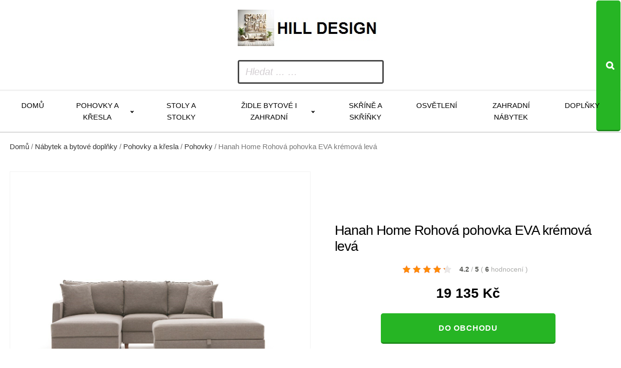

--- FILE ---
content_type: text/html; charset=UTF-8
request_url: https://www.hilldesign.cz/hanah-home-rohova-pohovka-eva-kremova-leva/
body_size: 12590
content:
<!DOCTYPE html>
<html lang="cs" >
<head>
<meta charset="UTF-8">
<meta name="viewport" content="width=device-width, initial-scale=1.0">
<!-- WP_HEAD() START -->
<title>Hanah Home Rohová pohovka EVA krémová levá za 19135 Kč  -  Odborník na nejlepší designový nábytek</title>
<meta name="description" content="Rohová pohovka EVA od výrobce nábytku a pohovek Hanah Home v kvalitním provedení krásné krémové látky. ✅ krásný nábytek ✅ kvalitní materiály ✅ nejnižší cena ✅ 30denní vrácení ZDARMA &nbsp;">
<meta name="thumbnail" content="https://www.hilldesign.cz/wp-content/uploads/2025/11/107721-4_rohova-pohovka-eva-kremova-leva-150x150.jpg">
<meta name="robots" content="index, follow, max-snippet:-1, max-image-preview:large, max-video-preview:-1">
<link rel="canonical" href="https://www.hilldesign.cz/hanah-home-rohova-pohovka-eva-kremova-leva/">
<link rel="alternate" title="oEmbed (JSON)" type="application/json+oembed" href="https://www.hilldesign.cz/wp-json/oembed/1.0/embed?url=https%3A%2F%2Fwww.hilldesign.cz%2Fhanah-home-rohova-pohovka-eva-kremova-leva%2F" />
<link rel="alternate" title="oEmbed (XML)" type="text/xml+oembed" href="https://www.hilldesign.cz/wp-json/oembed/1.0/embed?url=https%3A%2F%2Fwww.hilldesign.cz%2Fhanah-home-rohova-pohovka-eva-kremova-leva%2F&#038;format=xml" />
<style id='wp-img-auto-sizes-contain-inline-css' type='text/css'>
img:is([sizes=auto i],[sizes^="auto," i]){contain-intrinsic-size:3000px 1500px}
/*# sourceURL=wp-img-auto-sizes-contain-inline-css */
</style>
<style id='wp-block-library-inline-css' type='text/css'>
:root{--wp-block-synced-color:#7a00df;--wp-block-synced-color--rgb:122,0,223;--wp-bound-block-color:var(--wp-block-synced-color);--wp-editor-canvas-background:#ddd;--wp-admin-theme-color:#007cba;--wp-admin-theme-color--rgb:0,124,186;--wp-admin-theme-color-darker-10:#006ba1;--wp-admin-theme-color-darker-10--rgb:0,107,160.5;--wp-admin-theme-color-darker-20:#005a87;--wp-admin-theme-color-darker-20--rgb:0,90,135;--wp-admin-border-width-focus:2px}@media (min-resolution:192dpi){:root{--wp-admin-border-width-focus:1.5px}}.wp-element-button{cursor:pointer}:root .has-very-light-gray-background-color{background-color:#eee}:root .has-very-dark-gray-background-color{background-color:#313131}:root .has-very-light-gray-color{color:#eee}:root .has-very-dark-gray-color{color:#313131}:root .has-vivid-green-cyan-to-vivid-cyan-blue-gradient-background{background:linear-gradient(135deg,#00d084,#0693e3)}:root .has-purple-crush-gradient-background{background:linear-gradient(135deg,#34e2e4,#4721fb 50%,#ab1dfe)}:root .has-hazy-dawn-gradient-background{background:linear-gradient(135deg,#faaca8,#dad0ec)}:root .has-subdued-olive-gradient-background{background:linear-gradient(135deg,#fafae1,#67a671)}:root .has-atomic-cream-gradient-background{background:linear-gradient(135deg,#fdd79a,#004a59)}:root .has-nightshade-gradient-background{background:linear-gradient(135deg,#330968,#31cdcf)}:root .has-midnight-gradient-background{background:linear-gradient(135deg,#020381,#2874fc)}:root{--wp--preset--font-size--normal:16px;--wp--preset--font-size--huge:42px}.has-regular-font-size{font-size:1em}.has-larger-font-size{font-size:2.625em}.has-normal-font-size{font-size:var(--wp--preset--font-size--normal)}.has-huge-font-size{font-size:var(--wp--preset--font-size--huge)}.has-text-align-center{text-align:center}.has-text-align-left{text-align:left}.has-text-align-right{text-align:right}.has-fit-text{white-space:nowrap!important}#end-resizable-editor-section{display:none}.aligncenter{clear:both}.items-justified-left{justify-content:flex-start}.items-justified-center{justify-content:center}.items-justified-right{justify-content:flex-end}.items-justified-space-between{justify-content:space-between}.screen-reader-text{border:0;clip-path:inset(50%);height:1px;margin:-1px;overflow:hidden;padding:0;position:absolute;width:1px;word-wrap:normal!important}.screen-reader-text:focus{background-color:#ddd;clip-path:none;color:#444;display:block;font-size:1em;height:auto;left:5px;line-height:normal;padding:15px 23px 14px;text-decoration:none;top:5px;width:auto;z-index:100000}html :where(.has-border-color){border-style:solid}html :where([style*=border-top-color]){border-top-style:solid}html :where([style*=border-right-color]){border-right-style:solid}html :where([style*=border-bottom-color]){border-bottom-style:solid}html :where([style*=border-left-color]){border-left-style:solid}html :where([style*=border-width]){border-style:solid}html :where([style*=border-top-width]){border-top-style:solid}html :where([style*=border-right-width]){border-right-style:solid}html :where([style*=border-bottom-width]){border-bottom-style:solid}html :where([style*=border-left-width]){border-left-style:solid}html :where(img[class*=wp-image-]){height:auto;max-width:100%}:where(figure){margin:0 0 1em}html :where(.is-position-sticky){--wp-admin--admin-bar--position-offset:var(--wp-admin--admin-bar--height,0px)}@media screen and (max-width:600px){html :where(.is-position-sticky){--wp-admin--admin-bar--position-offset:0px}}
/*# sourceURL=wp-block-library-inline-css */
</style><!-- <link rel='stylesheet' id='wc-blocks-style-css' href='https://www.hilldesign.cz/wp-content/plugins/woocommerce/assets/client/blocks/wc-blocks.css?ver=wc-10.4.3' type='text/css' media='all' /> -->
<link rel="stylesheet" type="text/css" href="//www.hilldesign.cz/wp-content/cache/wpfc-minified/e3j4nmj5/9u975.css" media="all"/>
<style id='global-styles-inline-css' type='text/css'>
:root{--wp--preset--aspect-ratio--square: 1;--wp--preset--aspect-ratio--4-3: 4/3;--wp--preset--aspect-ratio--3-4: 3/4;--wp--preset--aspect-ratio--3-2: 3/2;--wp--preset--aspect-ratio--2-3: 2/3;--wp--preset--aspect-ratio--16-9: 16/9;--wp--preset--aspect-ratio--9-16: 9/16;--wp--preset--color--black: #000000;--wp--preset--color--cyan-bluish-gray: #abb8c3;--wp--preset--color--white: #ffffff;--wp--preset--color--pale-pink: #f78da7;--wp--preset--color--vivid-red: #cf2e2e;--wp--preset--color--luminous-vivid-orange: #ff6900;--wp--preset--color--luminous-vivid-amber: #fcb900;--wp--preset--color--light-green-cyan: #7bdcb5;--wp--preset--color--vivid-green-cyan: #00d084;--wp--preset--color--pale-cyan-blue: #8ed1fc;--wp--preset--color--vivid-cyan-blue: #0693e3;--wp--preset--color--vivid-purple: #9b51e0;--wp--preset--gradient--vivid-cyan-blue-to-vivid-purple: linear-gradient(135deg,rgb(6,147,227) 0%,rgb(155,81,224) 100%);--wp--preset--gradient--light-green-cyan-to-vivid-green-cyan: linear-gradient(135deg,rgb(122,220,180) 0%,rgb(0,208,130) 100%);--wp--preset--gradient--luminous-vivid-amber-to-luminous-vivid-orange: linear-gradient(135deg,rgb(252,185,0) 0%,rgb(255,105,0) 100%);--wp--preset--gradient--luminous-vivid-orange-to-vivid-red: linear-gradient(135deg,rgb(255,105,0) 0%,rgb(207,46,46) 100%);--wp--preset--gradient--very-light-gray-to-cyan-bluish-gray: linear-gradient(135deg,rgb(238,238,238) 0%,rgb(169,184,195) 100%);--wp--preset--gradient--cool-to-warm-spectrum: linear-gradient(135deg,rgb(74,234,220) 0%,rgb(151,120,209) 20%,rgb(207,42,186) 40%,rgb(238,44,130) 60%,rgb(251,105,98) 80%,rgb(254,248,76) 100%);--wp--preset--gradient--blush-light-purple: linear-gradient(135deg,rgb(255,206,236) 0%,rgb(152,150,240) 100%);--wp--preset--gradient--blush-bordeaux: linear-gradient(135deg,rgb(254,205,165) 0%,rgb(254,45,45) 50%,rgb(107,0,62) 100%);--wp--preset--gradient--luminous-dusk: linear-gradient(135deg,rgb(255,203,112) 0%,rgb(199,81,192) 50%,rgb(65,88,208) 100%);--wp--preset--gradient--pale-ocean: linear-gradient(135deg,rgb(255,245,203) 0%,rgb(182,227,212) 50%,rgb(51,167,181) 100%);--wp--preset--gradient--electric-grass: linear-gradient(135deg,rgb(202,248,128) 0%,rgb(113,206,126) 100%);--wp--preset--gradient--midnight: linear-gradient(135deg,rgb(2,3,129) 0%,rgb(40,116,252) 100%);--wp--preset--font-size--small: 13px;--wp--preset--font-size--medium: 20px;--wp--preset--font-size--large: 36px;--wp--preset--font-size--x-large: 42px;--wp--preset--spacing--20: 0.44rem;--wp--preset--spacing--30: 0.67rem;--wp--preset--spacing--40: 1rem;--wp--preset--spacing--50: 1.5rem;--wp--preset--spacing--60: 2.25rem;--wp--preset--spacing--70: 3.38rem;--wp--preset--spacing--80: 5.06rem;--wp--preset--shadow--natural: 6px 6px 9px rgba(0, 0, 0, 0.2);--wp--preset--shadow--deep: 12px 12px 50px rgba(0, 0, 0, 0.4);--wp--preset--shadow--sharp: 6px 6px 0px rgba(0, 0, 0, 0.2);--wp--preset--shadow--outlined: 6px 6px 0px -3px rgb(255, 255, 255), 6px 6px rgb(0, 0, 0);--wp--preset--shadow--crisp: 6px 6px 0px rgb(0, 0, 0);}:where(.is-layout-flex){gap: 0.5em;}:where(.is-layout-grid){gap: 0.5em;}body .is-layout-flex{display: flex;}.is-layout-flex{flex-wrap: wrap;align-items: center;}.is-layout-flex > :is(*, div){margin: 0;}body .is-layout-grid{display: grid;}.is-layout-grid > :is(*, div){margin: 0;}:where(.wp-block-columns.is-layout-flex){gap: 2em;}:where(.wp-block-columns.is-layout-grid){gap: 2em;}:where(.wp-block-post-template.is-layout-flex){gap: 1.25em;}:where(.wp-block-post-template.is-layout-grid){gap: 1.25em;}.has-black-color{color: var(--wp--preset--color--black) !important;}.has-cyan-bluish-gray-color{color: var(--wp--preset--color--cyan-bluish-gray) !important;}.has-white-color{color: var(--wp--preset--color--white) !important;}.has-pale-pink-color{color: var(--wp--preset--color--pale-pink) !important;}.has-vivid-red-color{color: var(--wp--preset--color--vivid-red) !important;}.has-luminous-vivid-orange-color{color: var(--wp--preset--color--luminous-vivid-orange) !important;}.has-luminous-vivid-amber-color{color: var(--wp--preset--color--luminous-vivid-amber) !important;}.has-light-green-cyan-color{color: var(--wp--preset--color--light-green-cyan) !important;}.has-vivid-green-cyan-color{color: var(--wp--preset--color--vivid-green-cyan) !important;}.has-pale-cyan-blue-color{color: var(--wp--preset--color--pale-cyan-blue) !important;}.has-vivid-cyan-blue-color{color: var(--wp--preset--color--vivid-cyan-blue) !important;}.has-vivid-purple-color{color: var(--wp--preset--color--vivid-purple) !important;}.has-black-background-color{background-color: var(--wp--preset--color--black) !important;}.has-cyan-bluish-gray-background-color{background-color: var(--wp--preset--color--cyan-bluish-gray) !important;}.has-white-background-color{background-color: var(--wp--preset--color--white) !important;}.has-pale-pink-background-color{background-color: var(--wp--preset--color--pale-pink) !important;}.has-vivid-red-background-color{background-color: var(--wp--preset--color--vivid-red) !important;}.has-luminous-vivid-orange-background-color{background-color: var(--wp--preset--color--luminous-vivid-orange) !important;}.has-luminous-vivid-amber-background-color{background-color: var(--wp--preset--color--luminous-vivid-amber) !important;}.has-light-green-cyan-background-color{background-color: var(--wp--preset--color--light-green-cyan) !important;}.has-vivid-green-cyan-background-color{background-color: var(--wp--preset--color--vivid-green-cyan) !important;}.has-pale-cyan-blue-background-color{background-color: var(--wp--preset--color--pale-cyan-blue) !important;}.has-vivid-cyan-blue-background-color{background-color: var(--wp--preset--color--vivid-cyan-blue) !important;}.has-vivid-purple-background-color{background-color: var(--wp--preset--color--vivid-purple) !important;}.has-black-border-color{border-color: var(--wp--preset--color--black) !important;}.has-cyan-bluish-gray-border-color{border-color: var(--wp--preset--color--cyan-bluish-gray) !important;}.has-white-border-color{border-color: var(--wp--preset--color--white) !important;}.has-pale-pink-border-color{border-color: var(--wp--preset--color--pale-pink) !important;}.has-vivid-red-border-color{border-color: var(--wp--preset--color--vivid-red) !important;}.has-luminous-vivid-orange-border-color{border-color: var(--wp--preset--color--luminous-vivid-orange) !important;}.has-luminous-vivid-amber-border-color{border-color: var(--wp--preset--color--luminous-vivid-amber) !important;}.has-light-green-cyan-border-color{border-color: var(--wp--preset--color--light-green-cyan) !important;}.has-vivid-green-cyan-border-color{border-color: var(--wp--preset--color--vivid-green-cyan) !important;}.has-pale-cyan-blue-border-color{border-color: var(--wp--preset--color--pale-cyan-blue) !important;}.has-vivid-cyan-blue-border-color{border-color: var(--wp--preset--color--vivid-cyan-blue) !important;}.has-vivid-purple-border-color{border-color: var(--wp--preset--color--vivid-purple) !important;}.has-vivid-cyan-blue-to-vivid-purple-gradient-background{background: var(--wp--preset--gradient--vivid-cyan-blue-to-vivid-purple) !important;}.has-light-green-cyan-to-vivid-green-cyan-gradient-background{background: var(--wp--preset--gradient--light-green-cyan-to-vivid-green-cyan) !important;}.has-luminous-vivid-amber-to-luminous-vivid-orange-gradient-background{background: var(--wp--preset--gradient--luminous-vivid-amber-to-luminous-vivid-orange) !important;}.has-luminous-vivid-orange-to-vivid-red-gradient-background{background: var(--wp--preset--gradient--luminous-vivid-orange-to-vivid-red) !important;}.has-very-light-gray-to-cyan-bluish-gray-gradient-background{background: var(--wp--preset--gradient--very-light-gray-to-cyan-bluish-gray) !important;}.has-cool-to-warm-spectrum-gradient-background{background: var(--wp--preset--gradient--cool-to-warm-spectrum) !important;}.has-blush-light-purple-gradient-background{background: var(--wp--preset--gradient--blush-light-purple) !important;}.has-blush-bordeaux-gradient-background{background: var(--wp--preset--gradient--blush-bordeaux) !important;}.has-luminous-dusk-gradient-background{background: var(--wp--preset--gradient--luminous-dusk) !important;}.has-pale-ocean-gradient-background{background: var(--wp--preset--gradient--pale-ocean) !important;}.has-electric-grass-gradient-background{background: var(--wp--preset--gradient--electric-grass) !important;}.has-midnight-gradient-background{background: var(--wp--preset--gradient--midnight) !important;}.has-small-font-size{font-size: var(--wp--preset--font-size--small) !important;}.has-medium-font-size{font-size: var(--wp--preset--font-size--medium) !important;}.has-large-font-size{font-size: var(--wp--preset--font-size--large) !important;}.has-x-large-font-size{font-size: var(--wp--preset--font-size--x-large) !important;}
/*# sourceURL=global-styles-inline-css */
</style>
<style id='classic-theme-styles-inline-css' type='text/css'>
/*! This file is auto-generated */
.wp-block-button__link{color:#fff;background-color:#32373c;border-radius:9999px;box-shadow:none;text-decoration:none;padding:calc(.667em + 2px) calc(1.333em + 2px);font-size:1.125em}.wp-block-file__button{background:#32373c;color:#fff;text-decoration:none}
/*# sourceURL=/wp-includes/css/classic-themes.min.css */
</style>
<!-- <link rel='stylesheet' id='smart-search-css' href='https://www.hilldesign.cz/wp-content/plugins/smart-woocommerce-search/assets/dist/css/general.css?ver=2.15.0' type='text/css' media='all' /> -->
<link rel="stylesheet" type="text/css" href="//www.hilldesign.cz/wp-content/cache/wpfc-minified/8vilby4z/9ts40.css" media="all"/>
<style id='smart-search-inline-css' type='text/css'>
.ysm-search-widget-1 .search-field[type="search"]{border-width:1px;}.ysm-search-widget-1 .smart-search-suggestions .smart-search-post-icon{width:50px;}.widget_search .smart-search-suggestions .smart-search-post-icon{width:50px;}.wp-block-search.sws-search-block-default .smart-search-suggestions .smart-search-post-icon{width:50px;}.widget_product_search .smart-search-suggestions .smart-search-post-icon{width:50px;}.wp-block-search.sws-search-block-product .smart-search-suggestions .smart-search-post-icon{width:50px;}
/*# sourceURL=smart-search-inline-css */
</style>
<!-- <link rel='stylesheet' id='csl_CustomSiteLogo_front_hover_css-css' href='https://www.hilldesign.cz/wp-content/plugins/custom-site-logo/assets/css/hover-css/hover-min.css?ver=1.0' type='text/css' media='all' /> -->
<!-- <link rel='stylesheet' id='csl_CustomSiteLogo_front_css-css' href='https://www.hilldesign.cz/wp-content/plugins/custom-site-logo/assets/css/custom-site-logo-front.css?ver=1.0' type='text/css' media='all' /> -->
<!-- <link rel='stylesheet' id='kk-star-ratings-css' href='https://www.hilldesign.cz/wp-content/plugins/kk-star-ratings/public/css/kk-star-ratings.css?ver=9.9.9' type='text/css' media='all' /> -->
<link rel="stylesheet" type="text/css" href="//www.hilldesign.cz/wp-content/cache/wpfc-minified/8wpz4y35/9ts40.css" media="all"/>
<style id='kk-star-ratings-inline-css' type='text/css'>
.kk-star-ratings .kksr-stars .kksr-star {
margin-right: 5px;
}
[dir="rtl"] .kk-star-ratings .kksr-stars .kksr-star {
margin-left: 5px;
margin-right: 0;
}
/*# sourceURL=kk-star-ratings-inline-css */
</style>
<!-- <link rel='stylesheet' id='oxygen-css' href='https://www.hilldesign.cz/wp-content/plugins/oxygen/component-framework/oxygen.css?ver=4.9.5' type='text/css' media='all' /> -->
<!-- <link rel='stylesheet' id='woocommerce-layout-css' href='https://www.hilldesign.cz/wp-content/plugins/woocommerce/assets/css/woocommerce-layout.css?ver=10.4.3' type='text/css' media='all' /> -->
<link rel="stylesheet" type="text/css" href="//www.hilldesign.cz/wp-content/cache/wpfc-minified/l1zsh89m/9u975.css" media="all"/>
<!-- <link rel='stylesheet' id='woocommerce-smallscreen-css' href='https://www.hilldesign.cz/wp-content/plugins/woocommerce/assets/css/woocommerce-smallscreen.css?ver=10.4.3' type='text/css' media='only screen and (max-width: 768px)' /> -->
<link rel="stylesheet" type="text/css" href="//www.hilldesign.cz/wp-content/cache/wpfc-minified/lzhb5wot/9ts40.css" media="only screen and (max-width: 768px)"/>
<!-- <link rel='stylesheet' id='woocommerce-general-css' href='https://www.hilldesign.cz/wp-content/plugins/woocommerce/assets/css/woocommerce.css?ver=10.4.3' type='text/css' media='all' /> -->
<link rel="stylesheet" type="text/css" href="//www.hilldesign.cz/wp-content/cache/wpfc-minified/jmv5lpv1/9ts40.css" media="all"/>
<style id='woocommerce-inline-inline-css' type='text/css'>
.woocommerce form .form-row .required { visibility: visible; }
/*# sourceURL=woocommerce-inline-inline-css */
</style>
<!-- <link rel='stylesheet' id='pwb-styles-frontend-css' href='https://www.hilldesign.cz/wp-content/plugins/perfect-woocommerce-brands/build/frontend/css/style.css?ver=3.6.8' type='text/css' media='all' /> -->
<link rel="stylesheet" type="text/css" href="//www.hilldesign.cz/wp-content/cache/wpfc-minified/2zm6s3kb/9u975.css" media="all"/>
<script src='//www.hilldesign.cz/wp-content/cache/wpfc-minified/2cy65amb/9u975.js' type="text/javascript"></script>
<!-- <script type="text/javascript" src="https://www.hilldesign.cz/wp-includes/js/jquery/jquery.min.js?ver=3.7.1" id="jquery-core-js"></script> -->
<!-- <script type="text/javascript" src="https://www.hilldesign.cz/wp-content/plugins/woocommerce/assets/js/jquery-blockui/jquery.blockUI.min.js?ver=2.7.0-wc.10.4.3" id="wc-jquery-blockui-js" defer="defer" data-wp-strategy="defer"></script> -->
<script type="text/javascript" id="wc-add-to-cart-js-extra">
/* <![CDATA[ */
var wc_add_to_cart_params = {"ajax_url":"/wp-admin/admin-ajax.php","wc_ajax_url":"/?wc-ajax=%%endpoint%%","i18n_view_cart":"Zobrazit ko\u0161\u00edk","cart_url":"https://www.hilldesign.cz/kosik/","is_cart":"","cart_redirect_after_add":"no"};
//# sourceURL=wc-add-to-cart-js-extra
/* ]]> */
</script>
<script src='//www.hilldesign.cz/wp-content/cache/wpfc-minified/3053lq0/9u975.js' type="text/javascript"></script>
<!-- <script type="text/javascript" src="https://www.hilldesign.cz/wp-content/plugins/woocommerce/assets/js/frontend/add-to-cart.min.js?ver=10.4.3" id="wc-add-to-cart-js" defer="defer" data-wp-strategy="defer"></script> -->
<script type="text/javascript" id="wc-single-product-js-extra">
/* <![CDATA[ */
var wc_single_product_params = {"i18n_required_rating_text":"Zvolte pros\u00edm hodnocen\u00ed","i18n_rating_options":["1 z 5 hv\u011bzdi\u010dek","2 ze 5 hv\u011bzdi\u010dek","3 ze 5 hv\u011bzdi\u010dek","4 ze 5 hv\u011bzdi\u010dek","5 z 5 hv\u011bzdi\u010dek"],"i18n_product_gallery_trigger_text":"Zobrazit galerii p\u0159es celou obrazovku","review_rating_required":"yes","flexslider":{"rtl":false,"animation":"slide","smoothHeight":true,"directionNav":false,"controlNav":"thumbnails","slideshow":false,"animationSpeed":500,"animationLoop":false,"allowOneSlide":false,"touch":false},"zoom_enabled":"","zoom_options":[],"photoswipe_enabled":"","photoswipe_options":{"shareEl":false,"closeOnScroll":false,"history":false,"hideAnimationDuration":0,"showAnimationDuration":0},"flexslider_enabled":""};
//# sourceURL=wc-single-product-js-extra
/* ]]> */
</script>
<script src='//www.hilldesign.cz/wp-content/cache/wpfc-minified/fhox4it2/9u975.js' type="text/javascript"></script>
<!-- <script type="text/javascript" src="https://www.hilldesign.cz/wp-content/plugins/woocommerce/assets/js/frontend/single-product.min.js?ver=10.4.3" id="wc-single-product-js" defer="defer" data-wp-strategy="defer"></script> -->
<!-- <script type="text/javascript" src="https://www.hilldesign.cz/wp-content/plugins/woocommerce/assets/js/js-cookie/js.cookie.min.js?ver=2.1.4-wc.10.4.3" id="wc-js-cookie-js" defer="defer" data-wp-strategy="defer"></script> -->
<script type="text/javascript" id="woocommerce-js-extra">
/* <![CDATA[ */
var woocommerce_params = {"ajax_url":"/wp-admin/admin-ajax.php","wc_ajax_url":"/?wc-ajax=%%endpoint%%","i18n_password_show":"Zobrazit heslo","i18n_password_hide":"Skr\u00fdt heslo"};
//# sourceURL=woocommerce-js-extra
/* ]]> */
</script>
<script src='//www.hilldesign.cz/wp-content/cache/wpfc-minified/njtdkmt/9u975.js' type="text/javascript"></script>
<!-- <script type="text/javascript" src="https://www.hilldesign.cz/wp-content/plugins/woocommerce/assets/js/frontend/woocommerce.min.js?ver=10.4.3" id="woocommerce-js" defer="defer" data-wp-strategy="defer"></script> -->
<link rel="https://api.w.org/" href="https://www.hilldesign.cz/wp-json/" /><link rel="alternate" title="JSON" type="application/json" href="https://www.hilldesign.cz/wp-json/wp/v2/product/70948" /><link rel="EditURI" type="application/rsd+xml" title="RSD" href="https://www.hilldesign.cz/xmlrpc.php?rsd" />
<link rel='shortlink' href='https://www.hilldesign.cz/?p=70948' />
<script type="application/ld+json">{
"@context": "https://schema.org/",
"@type": "Product",
"sku": "",
"name": "Hanah Home Rohov&aacute; pohovka EVA kr&eacute;mov&aacute; lev&aacute;",
"description": "",
"image": "https://www.hilldesign.cz/wp-content/uploads/2025/11/107721-4_rohova-pohovka-eva-kremova-leva.jpg",
"offers": {
"@type": "Offer",
"price": "19135",
"priceCurrency": "CZK"
},            
"brand": {
"@type": "Thing",
"name": "Hanah Home"
},       
"aggregateRating": {
"@type": "AggregateRating",
"ratingValue": "4.2",
"bestRating": "5",
"ratingCount": "6"
}
}</script>	<noscript><style>.woocommerce-product-gallery{ opacity: 1 !important; }</style></noscript>
<!-- <link rel='stylesheet' id='oxygen-cache-14-css' href='//www.hilldesign.cz/wp-content/uploads/oxygen/css/14.css?cache=1767780958&#038;ver=6.9' type='text/css' media='all' /> -->
<!-- <link rel='stylesheet' id='oxygen-cache-100-css' href='//www.hilldesign.cz/wp-content/uploads/oxygen/css/100.css?cache=1764578831&#038;ver=6.9' type='text/css' media='all' /> -->
<!-- <link rel='stylesheet' id='oxygen-universal-styles-css' href='//www.hilldesign.cz/wp-content/uploads/oxygen/css/universal.css?cache=1767780958&#038;ver=6.9' type='text/css' media='all' /> -->
<link rel="stylesheet" type="text/css" href="//www.hilldesign.cz/wp-content/cache/wpfc-minified/13ks7pyg/9ts40.css" media="all"/>
<!-- END OF WP_HEAD() -->
</head>
<body class="wp-singular product-template-default single single-product postid-70948 wp-theme-oxygen-is-not-a-theme  wp-embed-responsive theme-oxygen-is-not-a-theme oxygen-body woocommerce woocommerce-page woocommerce-no-js" >
<header id="_header-178-14" class="oxy-header-wrapper oxy-overlay-header oxy-header" ><div id="_header_row-179-14" class="oxy-header-row" ><div class="oxy-header-container"><div id="_header_left-180-14" class="oxy-header-left" ><a id="link-181-14" class="ct-link atomic-logo" href="/" target="_self"  ><div id="shortcode-302-14" class="ct-shortcode" >		<div class="csl-logo-block" style="">
<a id="csl-logo-block-link" href="/">
<img id="csl-customsite-logo" class="csl-customsite-logo none" 
src="https://www.hilldesign.cz/wp-content/uploads/2025/11/logo1.jpg" style="  
" />
</a>
</div><!-- csl-logo-block Ends -->
</div></a></div><div id="_header_center-183-14" class="oxy-header-center" ></div><div id="_header_right-184-14" class="oxy-header-right" ><div id="div_block-185-14" class="ct-div-block" ><div id="div_block-189-14" class="ct-div-block atomic-header-9-wrapper" ><div id="shortcode-251-14" class="ct-shortcode" >		<div class="ysm-search-widget ysm-search-widget-1">
<form data-id="1" role="search" method="get" class="search-form" action="https://www.hilldesign.cz/">
<div class="ysm-smart-search-input-holder">
<label for="ysm-smart-search-1-696a03627e723">
<span class="screen-reader-text">Hledat ... …</span>
<input type="search" name="s" value="" id="ysm-smart-search-1-696a03627e723" class="search-field" placeholder="Hledat ... …" />
</label>
<input type="hidden" name="search_id" value="1" />
<input type="hidden" name="post_type" value="product" />
<button type="submit" class="search-submit" aria-label="Search"><span class="screen-reader-text">Search</span></button>
</div>
</form>
</div>
</div></div></div></div></div></div><div id="_header_row-195-14" class="oxy-header-row" ><div class="oxy-header-container"><div id="_header_left-196-14" class="oxy-header-left" ><div id="div_block-306-14" class="ct-div-block" ><nav id="_nav_menu-197-14" class="oxy-nav-menu oxy-nav-menu-dropdowns oxy-nav-menu-dropdown-arrow" ><div class='oxy-menu-toggle'><div class='oxy-nav-menu-hamburger-wrap'><div class='oxy-nav-menu-hamburger'><div class='oxy-nav-menu-hamburger-line'></div><div class='oxy-nav-menu-hamburger-line'></div><div class='oxy-nav-menu-hamburger-line'></div></div></div></div><div class="menu-main-container"><ul id="menu-main" class="oxy-nav-menu-list"><li id="menu-item-49309" class="menu-item menu-item-type-custom menu-item-object-custom menu-item-49309"><a href="/">Domů</a></li>
<li id="menu-item-73706" class="menu-item menu-item-type-taxonomy menu-item-object-product_cat current-product-ancestor current-menu-parent current-product-parent menu-item-has-children menu-item-73706"><a href="https://www.hilldesign.cz/nabytek-a-bytove-doplnky/pohovky-a-kresla/">Pohovky a křesla</a>
<ul class="sub-menu">
<li id="menu-item-73707" class="menu-item menu-item-type-taxonomy menu-item-object-product_cat current-product-ancestor current-menu-parent current-product-parent menu-item-73707"><a href="https://www.hilldesign.cz/nabytek-a-bytove-doplnky/pohovky-a-kresla/pohovky/">Pohovky</a></li>
<li id="menu-item-73728" class="menu-item menu-item-type-taxonomy menu-item-object-product_cat menu-item-73728"><a href="https://www.hilldesign.cz/nabytek-a-bytove-doplnky/pohovky-a-kresla/kresla/">Křesla</a></li>
</ul>
</li>
<li id="menu-item-73708" class="menu-item menu-item-type-taxonomy menu-item-object-product_cat menu-item-73708"><a href="https://www.hilldesign.cz/nabytek-a-bytove-doplnky/stoly-a-stolky/">Stoly a stolky</a></li>
<li id="menu-item-73710" class="menu-item menu-item-type-taxonomy menu-item-object-product_cat menu-item-has-children menu-item-73710"><a href="https://www.hilldesign.cz/nabytek-a-bytove-doplnky/zidle-bytove-i-zahradni/">Židle bytové i zahradní</a>
<ul class="sub-menu">
<li id="menu-item-73711" class="menu-item menu-item-type-taxonomy menu-item-object-product_cat menu-item-73711"><a href="https://www.hilldesign.cz/nabytek-a-bytove-doplnky/zidle-bytove-i-zahradni/jidelni-zidle/">Jídelní židle</a></li>
</ul>
</li>
<li id="menu-item-73713" class="menu-item menu-item-type-taxonomy menu-item-object-product_cat menu-item-73713"><a href="https://www.hilldesign.cz/nabytek-a-bytove-doplnky/skrine-a-skrinky/">Skříně a skříňky</a></li>
<li id="menu-item-73714" class="menu-item menu-item-type-taxonomy menu-item-object-product_cat menu-item-73714"><a href="https://www.hilldesign.cz/nabytek-a-bytove-doplnky/osvetleni/">Osvětlení</a></li>
<li id="menu-item-73709" class="menu-item menu-item-type-taxonomy menu-item-object-product_cat menu-item-73709"><a href="https://www.hilldesign.cz/nabytek-a-bytove-doplnky/zahradni-nabytek/">Zahradní nábytek</a></li>
<li id="menu-item-73712" class="menu-item menu-item-type-taxonomy menu-item-object-product_cat menu-item-73712"><a href="https://www.hilldesign.cz/nabytek-a-bytove-doplnky/doplnky/">Doplňky</a></li>
</ul></div></nav></div></div><div id="_header_center-198-14" class="oxy-header-center" ></div><div id="_header_right-199-14" class="oxy-header-right" ></div></div></div></header>
<section id="section-19-100" class=" ct-section" ><div class="ct-section-inner-wrap">
<div id="-breadcrumb-22-100" class="oxy-breadcrumb oxy-woo-element" ><nav class="woocommerce-breadcrumb" aria-label="Breadcrumb"><a href="https://www.hilldesign.cz">Domů</a>&nbsp;&#47;&nbsp;<a href="https://www.hilldesign.cz/nabytek-a-bytove-doplnky/">Nábytek a bytové doplňky</a>&nbsp;&#47;&nbsp;<a href="https://www.hilldesign.cz/nabytek-a-bytove-doplnky/pohovky-a-kresla/">Pohovky a křesla</a>&nbsp;&#47;&nbsp;<a href="https://www.hilldesign.cz/nabytek-a-bytove-doplnky/pohovky-a-kresla/pohovky/">Pohovky</a>&nbsp;&#47;&nbsp;Hanah Home Rohová pohovka EVA krémová levá</nav></div>
</div></section><section id="section-23-100" class=" ct-section" ><div class="ct-section-inner-wrap"><div id="new_columns-25-100" class="ct-new-columns" ><div id="div_block-26-100" class="ct-div-block" >
<div id="-product-images-47-100" class="oxy-product-images oxy-woo-element" ><div class="woocommerce-product-gallery woocommerce-product-gallery--with-images woocommerce-product-gallery--columns-4 images" data-columns="4" style="opacity: 0; transition: opacity .25s ease-in-out;">
<div class="woocommerce-product-gallery__wrapper">
<a href="https://www.hilldesign.cz/exit/25681" itemprop="image" class="woocommerce-main-image zoom" title=""><div class="woocommerce-product-gallery__image--placeholder"><img src="https://www.hilldesign.cz/wp-content/uploads/2025/11/107721-4_rohova-pohovka-eva-kremova-leva.jpg" alt="Hanah Home Rohová pohovka EVA krémová levá" title="Hanah Home Rohová pohovka EVA krémová levá" class="wp-post-image" /></div></a>	</div>
</div>
</div>
</div><div id="div_block-27-100" class="ct-div-block" >
<h1 id="-product-title-32-100" class="oxy-product-title product_title entry-title oxy-woo-element" >Hanah Home Rohová pohovka EVA krémová levá</h1>
<div id="code_block-34-100" class="ct-code-block" ><div style="display: none;"
class="kk-star-ratings   "
data-id="70948"
data-slug="">
<div class="kksr-stars">
<div class="kksr-stars-inactive">
<div class="kksr-star" data-star="1">
<div class="kksr-icon" style="width: 16px; height: 16px;"></div>
</div>
<div class="kksr-star" data-star="2">
<div class="kksr-icon" style="width: 16px; height: 16px;"></div>
</div>
<div class="kksr-star" data-star="3">
<div class="kksr-icon" style="width: 16px; height: 16px;"></div>
</div>
<div class="kksr-star" data-star="4">
<div class="kksr-icon" style="width: 16px; height: 16px;"></div>
</div>
<div class="kksr-star" data-star="5">
<div class="kksr-icon" style="width: 16px; height: 16px;"></div>
</div>
</div>
<div class="kksr-stars-active" style="width: 87.2px;">
<div class="kksr-star">
<div class="kksr-icon" style="width: 16px; height: 16px;"></div>
</div>
<div class="kksr-star">
<div class="kksr-icon" style="width: 16px; height: 16px;"></div>
</div>
<div class="kksr-star">
<div class="kksr-icon" style="width: 16px; height: 16px;"></div>
</div>
<div class="kksr-star">
<div class="kksr-icon" style="width: 16px; height: 16px;"></div>
</div>
<div class="kksr-star">
<div class="kksr-icon" style="width: 16px; height: 16px;"></div>
</div>
</div>
</div>
<div class="kksr-legend">
<strong class="kksr-score">4.2</strong>
<span class="kksr-muted">/</span>
<strong>5</strong>
<span class="kksr-muted">(</span>
<strong class="kksr-count">6</strong>
<span class="kksr-muted">
hodnocení        </span>
<span class="kksr-muted">)</span>
</div>
</div>
</div><div id="div_block-51-100" class="ct-div-block" >
<div id="-product-price-33-100" class="oxy-product-price oxy-woo-element" ><p class="price"><span class="woocommerce-Price-amount amount"><bdi>19 135&nbsp;<span class="woocommerce-Price-currencySymbol">&#75;&#269;</span></bdi></span></p>
</div>
</div>
<div id="-product-excerpt-35-100" class="oxy-product-excerpt oxy-woo-element" ></div>
<div id="-product-cart-button-37-100" class="oxy-product-cart-button oxy-woo-element" >
<form class="cart" action="https://www.hilldesign.cz/exit/25681" method="get">
<button type="submit" class="single_add_to_cart_button button alt">Do obchodu</button>
</form>
</div>
</div></div></div></section><section id="section-20-100" class=" ct-section" ><div class="ct-section-inner-wrap"><h2 id="headline-39-100" class="ct-headline">Popis produktu</h2>
<div id="-product-description-38-100" class="oxy-product-description oxy-woo-element" ><p><strong>Rohová pohovka</strong><span> EVA</span> od výrobce nábytku a pohovek Hanah Home v<span> </span><strong>kvalitním provedení krásné krémové látky.</strong></p>
<p><span>✅ </span>krásný nábytek</p>
<p><span>✅ </span>kvalitní materiály</p>
<p><span>✅ </span>nejnižší cena</p>
<p><strong>✅ </strong>30denní vrácení<span> </span><strong>ZDARMA</strong></p>
<p>&nbsp;</p>
</div>
<div id="-product-meta-36-100" class="oxy-product-meta oxy-woo-element" ><div class="product_meta">
<span class="sku_wrapper">SKU: <span class="sku">743dbb4e51e3</span></span>
<span class="posted_in">Kategorie: <a href="https://www.hilldesign.cz/nabytek-a-bytove-doplnky/" rel="tag">Nábytek a bytové doplňky</a>, <a href="https://www.hilldesign.cz/nabytek-a-bytove-doplnky/pohovky-a-kresla/pohovky/" rel="tag">Pohovky</a>, <a href="https://www.hilldesign.cz/nabytek-a-bytove-doplnky/pohovky-a-kresla/" rel="tag">Pohovky a křesla</a></span>
<div class="pwb-single-product-brands pwb-clearfix"><span class="pwb-text-before-brands-links">Výrobce:</span><a href="https://www.hilldesign.cz/vyrobce/hanah-home/" title="Zobrazit výrobce">Hanah Home</a></div>
</div>
</div>
</div></section><section id="section-42-100" class=" ct-section" ><div class="ct-section-inner-wrap"><h3 id="headline-52-100" class="ct-headline">Související produkty</h3>
<div id="-related-products-53-100" class="oxy-related-products oxy-woo-element" ><h2>Related products</h2>
<section class="related products">
<ul class="products columns-4">
<li class="product type-product post-62023 status-publish first instock product_cat-nabytek-a-bytove-doplnky product_cat-zahradni-kresla product_cat-zahradni-nabytek has-post-thumbnail product-type-external">
<a href="https://www.hilldesign.cz/exit/21215" class="woocommerce-LoopProductImage-link"><img width="300" height="380" src="https://www.hilldesign.cz/wp-content/uploads/2025/11/902-4_zahradni-kreslo-parker-cerne-300x380.jpg" class="attachment-woocommerce_thumbnail size-woocommerce_thumbnail" alt="BIZZOTTO Kovové zahradní křeslo PARKER černé" decoding="async" loading="lazy" srcset="https://www.hilldesign.cz/wp-content/uploads/2025/11/902-4_zahradni-kreslo-parker-cerne-300x380.jpg 300w, https://www.hilldesign.cz/wp-content/uploads/2025/11/902-4_zahradni-kreslo-parker-cerne-237x300.jpg 237w, https://www.hilldesign.cz/wp-content/uploads/2025/11/902-4_zahradni-kreslo-parker-cerne-474x600.jpg 474w, https://www.hilldesign.cz/wp-content/uploads/2025/11/902-4_zahradni-kreslo-parker-cerne-768x973.jpg 768w, https://www.hilldesign.cz/wp-content/uploads/2025/11/902-4_zahradni-kreslo-parker-cerne-1213x1536.jpg 1213w, https://www.hilldesign.cz/wp-content/uploads/2025/11/902-4_zahradni-kreslo-parker-cerne-1617x2048.jpg 1617w, https://www.hilldesign.cz/wp-content/uploads/2025/11/902-4_zahradni-kreslo-parker-cerne-600x760.jpg 600w, https://www.hilldesign.cz/wp-content/uploads/2025/11/902-4_zahradni-kreslo-parker-cerne.jpg 1263w" sizes="auto, (max-width: 300px) 100vw, 300px" /></a><a href="https://www.hilldesign.cz/bizzotto-kovove-zahradni-kreslo-parker-cerne/" class="woocommerce-LoopProduct-link woocommerce-loop-product__link"><h2 class="woocommerce-loop-product__title">BIZZOTTO Kovové zahradní křeslo PARKER černé</h2>
<span class="price"><span class="woocommerce-Price-amount amount"><bdi>1 234&nbsp;<span class="woocommerce-Price-currencySymbol">&#75;&#269;</span></bdi></span></span>
</a><a href="https://www.hilldesign.cz/exit/21215" aria-describedby="woocommerce_loop_add_to_cart_link_describedby_62023" data-quantity="1" class="button product_type_external" data-product_id="62023" data-product_sku="b7ae321f424b" aria-label="Do obchodu" rel="nofollow">Do obchodu</a>	<span id="woocommerce_loop_add_to_cart_link_describedby_62023" class="screen-reader-text">
</span>
</li>
<li class="product type-product post-62019 status-publish instock product_cat-nabytek-a-bytove-doplnky has-post-thumbnail product-type-external">
<a href="https://www.hilldesign.cz/exit/21213" class="woocommerce-LoopProductImage-link"><img width="300" height="166" src="https://www.hilldesign.cz/wp-content/uploads/2025/11/896-8_hlinikove-zahradni-lehatko-cleopas-cerne-300x166.jpg" class="attachment-woocommerce_thumbnail size-woocommerce_thumbnail" alt="BIZZOTTO Hliníkové zahradní lehátko CLEOPAS antracit" decoding="async" loading="lazy" srcset="https://www.hilldesign.cz/wp-content/uploads/2025/11/896-8_hlinikove-zahradni-lehatko-cleopas-cerne-300x166.jpg 300w, https://www.hilldesign.cz/wp-content/uploads/2025/11/896-8_hlinikove-zahradni-lehatko-cleopas-cerne-600x333.jpg 600w, https://www.hilldesign.cz/wp-content/uploads/2025/11/896-8_hlinikove-zahradni-lehatko-cleopas-cerne-768x426.jpg 768w, https://www.hilldesign.cz/wp-content/uploads/2025/11/896-8_hlinikove-zahradni-lehatko-cleopas-cerne-1536x852.jpg 1536w, https://www.hilldesign.cz/wp-content/uploads/2025/11/896-8_hlinikove-zahradni-lehatko-cleopas-cerne-2048x1136.jpg 2048w, https://www.hilldesign.cz/wp-content/uploads/2025/11/896-8_hlinikove-zahradni-lehatko-cleopas-cerne.jpg 1600w" sizes="auto, (max-width: 300px) 100vw, 300px" /></a><a href="https://www.hilldesign.cz/bizzotto-hlinikove-zahradni-lehatko-cleopas-antracit/" class="woocommerce-LoopProduct-link woocommerce-loop-product__link"><h2 class="woocommerce-loop-product__title">BIZZOTTO Hliníkové zahradní lehátko CLEOPAS antracit</h2>
<span class="price"><span class="woocommerce-Price-amount amount"><bdi>3 594&nbsp;<span class="woocommerce-Price-currencySymbol">&#75;&#269;</span></bdi></span></span>
</a><a href="https://www.hilldesign.cz/exit/21213" aria-describedby="woocommerce_loop_add_to_cart_link_describedby_62019" data-quantity="1" class="button product_type_external" data-product_id="62019" data-product_sku="5da9044d5a22" aria-label="Do obchodu" rel="nofollow">Do obchodu</a>	<span id="woocommerce_loop_add_to_cart_link_describedby_62019" class="screen-reader-text">
</span>
</li>
<li class="product type-product post-61999 status-publish instock product_cat-doplnky product_cat-nabytek-a-bytove-doplnky product_cat-vazy has-post-thumbnail product-type-external">
<a href="https://www.hilldesign.cz/exit/21203" class="woocommerce-LoopProductImage-link"><img width="300" height="374" src="https://www.hilldesign.cz/wp-content/uploads/2025/11/842-1_vaza-congo-300x374.jpg" class="attachment-woocommerce_thumbnail size-woocommerce_thumbnail" alt="Váza CONGO" decoding="async" loading="lazy" srcset="https://www.hilldesign.cz/wp-content/uploads/2025/11/842-1_vaza-congo-300x374.jpg 300w, https://www.hilldesign.cz/wp-content/uploads/2025/11/842-1_vaza-congo.jpg 241w, https://www.hilldesign.cz/wp-content/uploads/2025/11/842-1_vaza-congo-482x600.jpg 482w, https://www.hilldesign.cz/wp-content/uploads/2025/11/842-1_vaza-congo-768x956.jpg 768w, https://www.hilldesign.cz/wp-content/uploads/2025/11/842-1_vaza-congo-1234x1536.jpg 1234w, https://www.hilldesign.cz/wp-content/uploads/2025/11/842-1_vaza-congo-1645x2048.jpg 1645w, https://www.hilldesign.cz/wp-content/uploads/2025/11/842-1_vaza-congo-600x747.jpg 600w" sizes="auto, (max-width: 300px) 100vw, 300px" /></a><a href="https://www.hilldesign.cz/vaza-congo/" class="woocommerce-LoopProduct-link woocommerce-loop-product__link"><h2 class="woocommerce-loop-product__title">Váza CONGO</h2>
<span class="price"><span class="woocommerce-Price-amount amount"><bdi>926&nbsp;<span class="woocommerce-Price-currencySymbol">&#75;&#269;</span></bdi></span></span>
</a><a href="https://www.hilldesign.cz/exit/21203" aria-describedby="woocommerce_loop_add_to_cart_link_describedby_61999" data-quantity="1" class="button product_type_external" data-product_id="61999" data-product_sku="3a1c1b228f2d" aria-label="Do obchodu" rel="nofollow">Do obchodu</a>	<span id="woocommerce_loop_add_to_cart_link_describedby_61999" class="screen-reader-text">
</span>
</li>
<li class="product type-product post-62007 status-publish last instock product_cat-nabytek-a-bytove-doplnky has-post-thumbnail product-type-external">
<a href="https://www.hilldesign.cz/exit/21207" class="woocommerce-LoopProductImage-link"><img width="300" height="205" src="https://www.hilldesign.cz/wp-content/uploads/2025/11/863-2_truhliky-graffiti-antracit-300x205.jpg" class="attachment-woocommerce_thumbnail size-woocommerce_thumbnail" alt="Truhlíky GRAFFITI antracit" decoding="async" loading="lazy" srcset="https://www.hilldesign.cz/wp-content/uploads/2025/11/863-2_truhliky-graffiti-antracit-300x205.jpg 300w, https://www.hilldesign.cz/wp-content/uploads/2025/11/863-2_truhliky-graffiti-antracit-600x410.jpg 600w, https://www.hilldesign.cz/wp-content/uploads/2025/11/863-2_truhliky-graffiti-antracit-768x525.jpg 768w, https://www.hilldesign.cz/wp-content/uploads/2025/11/863-2_truhliky-graffiti-antracit-1536x1050.jpg 1536w, https://www.hilldesign.cz/wp-content/uploads/2025/11/863-2_truhliky-graffiti-antracit-2048x1400.jpg 2048w, https://www.hilldesign.cz/wp-content/uploads/2025/11/863-2_truhliky-graffiti-antracit.jpg 1600w" sizes="auto, (max-width: 300px) 100vw, 300px" /></a><a href="https://www.hilldesign.cz/truhliky-graffiti-antracit/" class="woocommerce-LoopProduct-link woocommerce-loop-product__link"><h2 class="woocommerce-loop-product__title">Truhlíky GRAFFITI antracit</h2>
<span class="price"><span class="woocommerce-Price-amount amount"><bdi>3 557&nbsp;<span class="woocommerce-Price-currencySymbol">&#75;&#269;</span></bdi></span></span>
</a><a href="https://www.hilldesign.cz/exit/21207" aria-describedby="woocommerce_loop_add_to_cart_link_describedby_62007" data-quantity="1" class="button product_type_external" data-product_id="62007" data-product_sku="83af682c96b8" aria-label="Do obchodu" rel="nofollow">Do obchodu</a>	<span id="woocommerce_loop_add_to_cart_link_describedby_62007" class="screen-reader-text">
</span>
</li>
<li class="product type-product post-62005 status-publish first instock product_cat-nabytek-a-bytove-doplnky has-post-thumbnail product-type-external">
<a href="https://www.hilldesign.cz/exit/21206" class="woocommerce-LoopProductImage-link"><img width="300" height="206" src="https://www.hilldesign.cz/wp-content/uploads/2025/11/860-2_truhliky-graffiti-bily-300x206.jpg" class="attachment-woocommerce_thumbnail size-woocommerce_thumbnail" alt="BIZZOTTO truhlíky GRAFFITI bílý" decoding="async" loading="lazy" srcset="https://www.hilldesign.cz/wp-content/uploads/2025/11/860-2_truhliky-graffiti-bily-300x206.jpg 300w, https://www.hilldesign.cz/wp-content/uploads/2025/11/860-2_truhliky-graffiti-bily-600x412.jpg 600w, https://www.hilldesign.cz/wp-content/uploads/2025/11/860-2_truhliky-graffiti-bily-768x527.jpg 768w, https://www.hilldesign.cz/wp-content/uploads/2025/11/860-2_truhliky-graffiti-bily-1536x1054.jpg 1536w, https://www.hilldesign.cz/wp-content/uploads/2025/11/860-2_truhliky-graffiti-bily-2048x1405.jpg 2048w, https://www.hilldesign.cz/wp-content/uploads/2025/11/860-2_truhliky-graffiti-bily.jpg 1600w" sizes="auto, (max-width: 300px) 100vw, 300px" /></a><a href="https://www.hilldesign.cz/bizzotto-truhliky-graffiti-bily/" class="woocommerce-LoopProduct-link woocommerce-loop-product__link"><h2 class="woocommerce-loop-product__title">BIZZOTTO truhlíky GRAFFITI bílý</h2>
<span class="price"><span class="woocommerce-Price-amount amount"><bdi>3 557&nbsp;<span class="woocommerce-Price-currencySymbol">&#75;&#269;</span></bdi></span></span>
</a><a href="https://www.hilldesign.cz/exit/21206" aria-describedby="woocommerce_loop_add_to_cart_link_describedby_62005" data-quantity="1" class="button product_type_external" data-product_id="62005" data-product_sku="a6ea2cc940eb" aria-label="Do obchodu" rel="nofollow">Do obchodu</a>	<span id="woocommerce_loop_add_to_cart_link_describedby_62005" class="screen-reader-text">
</span>
</li>
<li class="product type-product post-62033 status-publish instock product_cat-nabytek-a-bytove-doplnky product_cat-zahradni-jidelni-stoly product_cat-zahradni-nabytek has-post-thumbnail product-type-external">
<a href="https://www.hilldesign.cz/exit/21220" class="woocommerce-LoopProductImage-link"><img width="300" height="149" src="https://www.hilldesign.cz/wp-content/uploads/2025/11/935-6_zahradni-jidelni-stul-oslo-100x200-cm-s-cernymi-nohami-300x149.jpg" class="attachment-woocommerce_thumbnail size-woocommerce_thumbnail" alt="BIZZOTTO Zahradní jídelní stůl OSLO 100x200 cm s černými nohami" decoding="async" loading="lazy" srcset="https://www.hilldesign.cz/wp-content/uploads/2025/11/935-6_zahradni-jidelni-stul-oslo-100x200-cm-s-cernymi-nohami-300x149.jpg 300w, https://www.hilldesign.cz/wp-content/uploads/2025/11/935-6_zahradni-jidelni-stul-oslo-100x200-cm-s-cernymi-nohami-600x297.jpg 600w, https://www.hilldesign.cz/wp-content/uploads/2025/11/935-6_zahradni-jidelni-stul-oslo-100x200-cm-s-cernymi-nohami-768x380.jpg 768w, https://www.hilldesign.cz/wp-content/uploads/2025/11/935-6_zahradni-jidelni-stul-oslo-100x200-cm-s-cernymi-nohami-1536x760.jpg 1536w, https://www.hilldesign.cz/wp-content/uploads/2025/11/935-6_zahradni-jidelni-stul-oslo-100x200-cm-s-cernymi-nohami-2048x1014.jpg 2048w, https://www.hilldesign.cz/wp-content/uploads/2025/11/935-6_zahradni-jidelni-stul-oslo-100x200-cm-s-cernymi-nohami.jpg 6000w" sizes="auto, (max-width: 300px) 100vw, 300px" /></a><a href="https://www.hilldesign.cz/bizzotto-zahradni-jidelni-stul-oslo-100x200-cm-s-cernymi-nohami/" class="woocommerce-LoopProduct-link woocommerce-loop-product__link"><h2 class="woocommerce-loop-product__title">BIZZOTTO Zahradní jídelní stůl OSLO 100x200 cm s černými nohami</h2>
<span class="price"><span class="woocommerce-Price-amount amount"><bdi>14 302&nbsp;<span class="woocommerce-Price-currencySymbol">&#75;&#269;</span></bdi></span></span>
</a><a href="https://www.hilldesign.cz/exit/21220" aria-describedby="woocommerce_loop_add_to_cart_link_describedby_62033" data-quantity="1" class="button product_type_external" data-product_id="62033" data-product_sku="17f074662e9e" aria-label="Do obchodu" rel="nofollow">Do obchodu</a>	<span id="woocommerce_loop_add_to_cart_link_describedby_62033" class="screen-reader-text">
</span>
</li>
<li class="product type-product post-62029 status-publish instock product_cat-nabytek-a-bytove-doplnky product_cat-zahradni-jidelni-stoly product_cat-zahradni-nabytek has-post-thumbnail product-type-external">
<a href="https://www.hilldesign.cz/exit/21218" class="woocommerce-LoopProductImage-link"><img width="300" height="199" src="https://www.hilldesign.cz/wp-content/uploads/2025/11/923-7_rozkladaci-jidelni-stul-pelagius-135x90cm-300x199.jpg" class="attachment-woocommerce_thumbnail size-woocommerce_thumbnail" alt="BIZZOTTO Rozkládací zahradní stůl PELAGIUS 135x90 cm" decoding="async" loading="lazy" srcset="https://www.hilldesign.cz/wp-content/uploads/2025/11/923-7_rozkladaci-jidelni-stul-pelagius-135x90cm.jpg 300w, https://www.hilldesign.cz/wp-content/uploads/2025/11/923-7_rozkladaci-jidelni-stul-pelagius-135x90cm-600x397.jpg 600w, https://www.hilldesign.cz/wp-content/uploads/2025/11/923-7_rozkladaci-jidelni-stul-pelagius-135x90cm-768x509.jpg 768w, https://www.hilldesign.cz/wp-content/uploads/2025/11/923-7_rozkladaci-jidelni-stul-pelagius-135x90cm-1536x1018.jpg 1536w, https://www.hilldesign.cz/wp-content/uploads/2025/11/923-7_rozkladaci-jidelni-stul-pelagius-135x90cm-2048x1357.jpg 2048w" sizes="auto, (max-width: 300px) 100vw, 300px" /></a><a href="https://www.hilldesign.cz/bizzotto-rozkladaci-zahradni-stul-pelagius-135x90-cm/" class="woocommerce-LoopProduct-link woocommerce-loop-product__link"><h2 class="woocommerce-loop-product__title">BIZZOTTO Rozkládací zahradní stůl PELAGIUS 135x90 cm</h2>
<span class="price"><span class="woocommerce-Price-amount amount"><bdi>13 141&nbsp;<span class="woocommerce-Price-currencySymbol">&#75;&#269;</span></bdi></span></span>
</a><a href="https://www.hilldesign.cz/exit/21218" aria-describedby="woocommerce_loop_add_to_cart_link_describedby_62029" data-quantity="1" class="button product_type_external" data-product_id="62029" data-product_sku="bb9e37b21374" aria-label="Do obchodu" rel="nofollow">Do obchodu</a>	<span id="woocommerce_loop_add_to_cart_link_describedby_62029" class="screen-reader-text">
</span>
</li>
<li class="product type-product post-62041 status-publish last instock product_cat-nabytek-a-bytove-doplnky product_cat-zahradni-nabytek product_cat-zahradni-zidle has-post-thumbnail product-type-external">
<a href="https://www.hilldesign.cz/exit/21224" class="woocommerce-LoopProductImage-link"><img width="300" height="443" src="https://www.hilldesign.cz/wp-content/uploads/2025/11/956-5_zahradni-zidle-faenza-cerna-300x443.jpg" class="attachment-woocommerce_thumbnail size-woocommerce_thumbnail" alt="BIZZOTTO Zahradní židle FAENZA černá" decoding="async" loading="lazy" srcset="https://www.hilldesign.cz/wp-content/uploads/2025/11/956-5_zahradni-zidle-faenza-cerna-300x443.jpg 300w, https://www.hilldesign.cz/wp-content/uploads/2025/11/956-5_zahradni-zidle-faenza-cerna.jpg 203w, https://www.hilldesign.cz/wp-content/uploads/2025/11/956-5_zahradni-zidle-faenza-cerna-407x600.jpg 407w, https://www.hilldesign.cz/wp-content/uploads/2025/11/956-5_zahradni-zidle-faenza-cerna-768x1133.jpg 768w, https://www.hilldesign.cz/wp-content/uploads/2025/11/956-5_zahradni-zidle-faenza-cerna-1041x1536.jpg 1041w, https://www.hilldesign.cz/wp-content/uploads/2025/11/956-5_zahradni-zidle-faenza-cerna-1388x2048.jpg 1388w, https://www.hilldesign.cz/wp-content/uploads/2025/11/956-5_zahradni-zidle-faenza-cerna-600x885.jpg 600w" sizes="auto, (max-width: 300px) 100vw, 300px" /></a><a href="https://www.hilldesign.cz/bizzotto-zahradni-zidle-faenza-cerna/" class="woocommerce-LoopProduct-link woocommerce-loop-product__link"><h2 class="woocommerce-loop-product__title">BIZZOTTO Zahradní židle FAENZA černá</h2>
<span class="price"><span class="woocommerce-Price-amount amount"><bdi>2 247&nbsp;<span class="woocommerce-Price-currencySymbol">&#75;&#269;</span></bdi></span></span>
</a><a href="https://www.hilldesign.cz/exit/21224" aria-describedby="woocommerce_loop_add_to_cart_link_describedby_62041" data-quantity="1" class="button product_type_external" data-product_id="62041" data-product_sku="98f8b2f7431f" aria-label="Do obchodu" rel="nofollow">Do obchodu</a>	<span id="woocommerce_loop_add_to_cart_link_describedby_62041" class="screen-reader-text">
</span>
</li>
<li class="product type-product post-61995 status-publish first instock product_cat-doplnky product_cat-nabytek-a-bytove-doplnky product_cat-vazy has-post-thumbnail product-type-external">
<a href="https://www.hilldesign.cz/exit/21201" class="woocommerce-LoopProductImage-link"><img width="300" height="450" src="https://www.hilldesign.cz/wp-content/uploads/2025/11/830-2_vaza-graceful-300x450.jpg" class="attachment-woocommerce_thumbnail size-woocommerce_thumbnail" alt="BIZZOTTO váza GRACEFUL" decoding="async" loading="lazy" srcset="https://www.hilldesign.cz/wp-content/uploads/2025/11/830-2_vaza-graceful-300x450.jpg 300w, https://www.hilldesign.cz/wp-content/uploads/2025/11/830-2_vaza-graceful-200x300.jpg 200w, https://www.hilldesign.cz/wp-content/uploads/2025/11/830-2_vaza-graceful-400x600.jpg 400w, https://www.hilldesign.cz/wp-content/uploads/2025/11/830-2_vaza-graceful-768x1152.jpg 768w, https://www.hilldesign.cz/wp-content/uploads/2025/11/830-2_vaza-graceful-1024x1536.jpg 1024w, https://www.hilldesign.cz/wp-content/uploads/2025/11/830-2_vaza-graceful-1365x2048.jpg 1365w, https://www.hilldesign.cz/wp-content/uploads/2025/11/830-2_vaza-graceful-600x900.jpg 600w, https://www.hilldesign.cz/wp-content/uploads/2025/11/830-2_vaza-graceful.jpg 1067w" sizes="auto, (max-width: 300px) 100vw, 300px" /></a><a href="https://www.hilldesign.cz/bizzotto-vaza-graceful/" class="woocommerce-LoopProduct-link woocommerce-loop-product__link"><h2 class="woocommerce-loop-product__title">BIZZOTTO váza GRACEFUL</h2>
<span class="price"><span class="woocommerce-Price-amount amount"><bdi>1 035&nbsp;<span class="woocommerce-Price-currencySymbol">&#75;&#269;</span></bdi></span></span>
</a><a href="https://www.hilldesign.cz/exit/21201" aria-describedby="woocommerce_loop_add_to_cart_link_describedby_61995" data-quantity="1" class="button product_type_external" data-product_id="61995" data-product_sku="cec43b8d1c3b" aria-label="Do obchodu" rel="nofollow">Do obchodu</a>	<span id="woocommerce_loop_add_to_cart_link_describedby_61995" class="screen-reader-text">
</span>
</li>
<li class="product type-product post-61991 status-publish instock product_cat-doplnky product_cat-lucerny product_cat-nabytek-a-bytove-doplnky has-post-thumbnail product-type-external">
<a href="https://www.hilldesign.cz/exit/21199" class="woocommerce-LoopProductImage-link"><img width="300" height="388" src="https://www.hilldesign.cz/wp-content/uploads/2025/11/818-1_lucerna-merille-300x388.jpg" class="attachment-woocommerce_thumbnail size-woocommerce_thumbnail" alt="BIZZOTTO Bambusová lucerna MERILLE" decoding="async" loading="lazy" srcset="https://www.hilldesign.cz/wp-content/uploads/2025/11/818-1_lucerna-merille-300x388.jpg 300w, https://www.hilldesign.cz/wp-content/uploads/2025/11/818-1_lucerna-merille.jpg 232w, https://www.hilldesign.cz/wp-content/uploads/2025/11/818-1_lucerna-merille-464x600.jpg 464w, https://www.hilldesign.cz/wp-content/uploads/2025/11/818-1_lucerna-merille-768x993.jpg 768w, https://www.hilldesign.cz/wp-content/uploads/2025/11/818-1_lucerna-merille-1188x1536.jpg 1188w, https://www.hilldesign.cz/wp-content/uploads/2025/11/818-1_lucerna-merille-1584x2048.jpg 1584w, https://www.hilldesign.cz/wp-content/uploads/2025/11/818-1_lucerna-merille-600x776.jpg 600w" sizes="auto, (max-width: 300px) 100vw, 300px" /></a><a href="https://www.hilldesign.cz/bizzotto-bambusova-lucerna-merille/" class="woocommerce-LoopProduct-link woocommerce-loop-product__link"><h2 class="woocommerce-loop-product__title">BIZZOTTO Bambusová lucerna MERILLE</h2>
<span class="price"><span class="woocommerce-Price-amount amount"><bdi>953&nbsp;<span class="woocommerce-Price-currencySymbol">&#75;&#269;</span></bdi></span></span>
</a><a href="https://www.hilldesign.cz/exit/21199" aria-describedby="woocommerce_loop_add_to_cart_link_describedby_61991" data-quantity="1" class="button product_type_external" data-product_id="61991" data-product_sku="b6879198006b" aria-label="Do obchodu" rel="nofollow">Do obchodu</a>	<span id="woocommerce_loop_add_to_cart_link_describedby_61991" class="screen-reader-text">
</span>
</li>
<li class="product type-product post-62017 status-publish instock product_cat-nabytek-a-bytove-doplnky has-post-thumbnail product-type-external">
<a href="https://www.hilldesign.cz/exit/21212" class="woocommerce-LoopProductImage-link"><img width="300" height="200" src="https://www.hilldesign.cz/wp-content/uploads/2025/11/890-6_hlinikove-lehatko-hilde-cerne-300x200.jpg" class="attachment-woocommerce_thumbnail size-woocommerce_thumbnail" alt="BIZZOTTO Hliníkové lehátko HILDE antracit" decoding="async" loading="lazy" srcset="https://www.hilldesign.cz/wp-content/uploads/2025/11/890-6_hlinikove-lehatko-hilde-cerne-300x200.jpg 300w, https://www.hilldesign.cz/wp-content/uploads/2025/11/890-6_hlinikove-lehatko-hilde-cerne-600x400.jpg 600w, https://www.hilldesign.cz/wp-content/uploads/2025/11/890-6_hlinikove-lehatko-hilde-cerne-768x512.jpg 768w, https://www.hilldesign.cz/wp-content/uploads/2025/11/890-6_hlinikove-lehatko-hilde-cerne-1536x1024.jpg 1536w, https://www.hilldesign.cz/wp-content/uploads/2025/11/890-6_hlinikove-lehatko-hilde-cerne-2048x1365.jpg 2048w, https://www.hilldesign.cz/wp-content/uploads/2025/11/890-6_hlinikove-lehatko-hilde-cerne.jpg 1600w" sizes="auto, (max-width: 300px) 100vw, 300px" /></a><a href="https://www.hilldesign.cz/bizzotto-hlinikove-lehatko-hilde-antracit/" class="woocommerce-LoopProduct-link woocommerce-loop-product__link"><h2 class="woocommerce-loop-product__title">BIZZOTTO Hliníkové lehátko HILDE antracit</h2>
<span class="price"><span class="woocommerce-Price-amount amount"><bdi>4 029&nbsp;<span class="woocommerce-Price-currencySymbol">&#75;&#269;</span></bdi></span></span>
</a><a href="https://www.hilldesign.cz/exit/21212" aria-describedby="woocommerce_loop_add_to_cart_link_describedby_62017" data-quantity="1" class="button product_type_external" data-product_id="62017" data-product_sku="e8190c412cae" aria-label="Do obchodu" rel="nofollow">Do obchodu</a>	<span id="woocommerce_loop_add_to_cart_link_describedby_62017" class="screen-reader-text">
</span>
</li>
<li class="product type-product post-61987 status-publish last instock product_cat-doplnky product_cat-lucerny product_cat-nabytek-a-bytove-doplnky has-post-thumbnail product-type-external">
<a href="https://www.hilldesign.cz/exit/21197" class="woocommerce-LoopProductImage-link"><img width="300" height="450" src="https://www.hilldesign.cz/wp-content/uploads/2025/11/812-1_lucerna-thai-300x450.jpg" class="attachment-woocommerce_thumbnail size-woocommerce_thumbnail" alt="BIZZOTTO Lucerna THAI" decoding="async" loading="lazy" srcset="https://www.hilldesign.cz/wp-content/uploads/2025/11/812-1_lucerna-thai-300x450.jpg 300w, https://www.hilldesign.cz/wp-content/uploads/2025/11/812-1_lucerna-thai.jpg 200w, https://www.hilldesign.cz/wp-content/uploads/2025/11/812-1_lucerna-thai-400x600.jpg 400w, https://www.hilldesign.cz/wp-content/uploads/2025/11/812-1_lucerna-thai-768x1152.jpg 768w, https://www.hilldesign.cz/wp-content/uploads/2025/11/812-1_lucerna-thai-1024x1536.jpg 1024w, https://www.hilldesign.cz/wp-content/uploads/2025/11/812-1_lucerna-thai-1365x2048.jpg 1365w, https://www.hilldesign.cz/wp-content/uploads/2025/11/812-1_lucerna-thai-600x900.jpg 600w" sizes="auto, (max-width: 300px) 100vw, 300px" /></a><a href="https://www.hilldesign.cz/bizzotto-lucerna-thai/" class="woocommerce-LoopProduct-link woocommerce-loop-product__link"><h2 class="woocommerce-loop-product__title">BIZZOTTO Lucerna THAI</h2>
<span class="price"><span class="woocommerce-Price-amount amount"><bdi>499&nbsp;<span class="woocommerce-Price-currencySymbol">&#75;&#269;</span></bdi></span></span>
</a><a href="https://www.hilldesign.cz/exit/21197" aria-describedby="woocommerce_loop_add_to_cart_link_describedby_61987" data-quantity="1" class="button product_type_external" data-product_id="61987" data-product_sku="d91581adf487" aria-label="Do obchodu" rel="nofollow">Do obchodu</a>	<span id="woocommerce_loop_add_to_cart_link_describedby_61987" class="screen-reader-text">
</span>
</li>
</ul>
</section>
</div>
</div></section><div id="link-254-14" class="ct-div-block" ><section id="section-202-14" class=" ct-section" ><div class="ct-section-inner-wrap"><div id="new_columns-223-14" class="ct-new-columns" ><div id="div_block-224-14" class="ct-div-block" ><div id="shortcode-303-14" class="ct-shortcode" >Pokud toužíte po nejlepším designovém nábytku, tak jste na hilldesign.cz naprosto správně. Zde pro vás aktualizujeme nejlepší designový nábytek.</div></div><div id="div_block-304-14" class="ct-div-block" ></div><div id="div_block-230-14" class="ct-div-block" ><a id="link-225-14" class="ct-link atomic-logo" href="/" target="_self"  ><div id="shortcode-301-14" class="ct-shortcode" >		<div class="csl-logo-block" style="">
<a id="csl-logo-block-link" href="/">
<img id="csl-customsite-logo" class="csl-customsite-logo none" 
src="https://www.hilldesign.cz/wp-content/uploads/2025/11/logo1.jpg" style="  
" />
</a>
</div><!-- csl-logo-block Ends -->
</div></a></div></div><div id="new_columns-321-14" class="ct-new-columns" ><div id="div_block-322-14" class="ct-div-block" ><div id="text_block-309-14" class="ct-text-block" >© Copyright 2022 - 2026 - Všechna práva vyhrazena<br></div></div><div id="div_block-323-14" class="ct-div-block" ><nav id="_nav_menu-310-14" class="oxy-nav-menu oxy-nav-menu-dropdowns oxy-nav-menu-dropdown-arrow" ><div class='oxy-menu-toggle'><div class='oxy-nav-menu-hamburger-wrap'><div class='oxy-nav-menu-hamburger'><div class='oxy-nav-menu-hamburger-line'></div><div class='oxy-nav-menu-hamburger-line'></div><div class='oxy-nav-menu-hamburger-line'></div></div></div></div><div class="menu-footer-container"><ul id="menu-footer" class="oxy-nav-menu-list"><li id="menu-item-61949" class="menu-item menu-item-type-post_type menu-item-object-page menu-item-61949"><a href="https://www.hilldesign.cz/vyrobci/">Výrobci</a></li>
<li id="menu-item-61948" class="menu-item menu-item-type-post_type menu-item-object-page menu-item-61948"><a href="https://www.hilldesign.cz/kontakt/">Kontakt</a></li>
<li id="menu-item-61976" class="menu-item menu-item-type-post_type menu-item-object-page menu-item-61976"><a href="https://www.hilldesign.cz/zpracovani-osobnich-udaju-gdpr/">Zpracování osobních údajů (GDPR)</a></li>
</ul></div></nav></div></div></div></section></div>	<!-- WP_FOOTER -->
<script type="speculationrules">
{"prefetch":[{"source":"document","where":{"and":[{"href_matches":"/*"},{"not":{"href_matches":["/wp-*.php","/wp-admin/*","/wp-content/uploads/*","/wp-content/*","/wp-content/plugins/*","/wp-content/themes/blankslate/*","/wp-content/themes/oxygen-is-not-a-theme/*","/*\\?(.+)"]}},{"not":{"selector_matches":"a[rel~=\"nofollow\"]"}},{"not":{"selector_matches":".no-prefetch, .no-prefetch a"}}]},"eagerness":"conservative"}]}
</script>
<script type="application/ld+json">{"@context":"https://schema.org/","@type":"BreadcrumbList","itemListElement":[{"@type":"ListItem","position":1,"item":{"name":"Dom\u016f","@id":"https://www.hilldesign.cz"}},{"@type":"ListItem","position":2,"item":{"name":"N\u00e1bytek a bytov\u00e9 dopl\u0148ky","@id":"https://www.hilldesign.cz/nabytek-a-bytove-doplnky/"}},{"@type":"ListItem","position":3,"item":{"name":"Pohovky a k\u0159esla","@id":"https://www.hilldesign.cz/nabytek-a-bytove-doplnky/pohovky-a-kresla/"}},{"@type":"ListItem","position":4,"item":{"name":"Pohovky","@id":"https://www.hilldesign.cz/nabytek-a-bytove-doplnky/pohovky-a-kresla/pohovky/"}},{"@type":"ListItem","position":5,"item":{"name":"Hanah Home Rohov\u00e1 pohovka EVA kr\u00e9mov\u00e1 lev\u00e1","@id":"https://www.hilldesign.cz/hanah-home-rohova-pohovka-eva-kremova-leva/"}}]}</script>
<script type="text/javascript">
jQuery(document).ready(function() {
jQuery('body').on('click', '.oxy-menu-toggle', function() {
jQuery(this).parent('.oxy-nav-menu').toggleClass('oxy-nav-menu-open');
jQuery('body').toggleClass('oxy-nav-menu-prevent-overflow');
jQuery('html').toggleClass('oxy-nav-menu-prevent-overflow');
});
var selector = '.oxy-nav-menu-open .menu-item a[href*="#"]';
jQuery('body').on('click', selector, function(){
jQuery('.oxy-nav-menu-open').removeClass('oxy-nav-menu-open');
jQuery('body').removeClass('oxy-nav-menu-prevent-overflow');
jQuery('html').removeClass('oxy-nav-menu-prevent-overflow');
jQuery(this).click();
});
});
</script>
<script type='text/javascript'>
(function () {
var c = document.body.className;
c = c.replace(/woocommerce-no-js/, 'woocommerce-js');
document.body.className = c;
})();
</script>
<script type="text/javascript" id="smart-search-general-js-extra">
/* <![CDATA[ */
var swsL10n = {"restUrl":"https://www.hilldesign.cz/wp-json/ysm/v1/search?","searchPageUrl":"https://www.hilldesign.cz/","type":"f","v":"2.15.0","widgets":{"1":{"selector":".ysm-search-widget-1","charCount":2,"disableAjax":false,"noResultsText":"\u017d\u00e1dn\u00e9 v\u00fdsledky","defaultOutput":false,"layoutPosts":false,"popupHeight":500,"popupHeightMobile":400,"productSlug":"product","preventBadQueries":true,"loaderIcon":"https://www.hilldesign.cz/wp-content/plugins/smart-woocommerce-search/assets/images/loader1.gif","loaderImage":"","productSku":false,"multipleWords":["0"],"excludeOutOfStock":false,"layout":"product","suppressQueryParams":false,"columns":1,"fullScreenMode":"","placeholder":"Hledat ... \u2026","recentSearches":"","recentSearchesTitle":"","keywords":"","keywordsLabel":"","selectedCategoriesLabel":"","selectedCategoriesLocation":"","selectedCategoriesMobile":"","selectedCategoriesCount":"","selectedCategoriesOnOpen":"","promoBannerLocation":"","promoBannerImage":"","promoBannerLink":"","promoBannerOnOpen":"","selectedPromoBannerMobile":"","selectedCategories":"","selectedProducts":"","selectedProductsLabel":""},"default":{"selector":".widget_search, .wp-block-search.sws-search-block-default","charCount":3,"disableAjax":false,"noResultsText":"\u017d\u00e1dn\u00e9 v\u00fdsledky","defaultOutput":false,"layoutPosts":false,"popupHeight":500,"popupHeightMobile":400,"productSlug":"product","preventBadQueries":true,"loaderIcon":"https://www.hilldesign.cz/wp-content/plugins/smart-woocommerce-search/assets/images/loader1.gif","loaderImage":"","productSku":false,"multipleWords":"","excludeOutOfStock":false,"layout":"","suppressQueryParams":false,"columns":1,"fullScreenMode":"","placeholder":"","recentSearches":"","recentSearchesTitle":"","keywords":"","keywordsLabel":"","selectedCategoriesLabel":"","selectedCategoriesLocation":"","selectedCategoriesMobile":"","selectedCategoriesCount":"","selectedCategoriesOnOpen":"","promoBannerLocation":"","promoBannerImage":"","promoBannerLink":"","promoBannerOnOpen":"","selectedPromoBannerMobile":"","selectedCategories":"","selectedProducts":"","selectedProductsLabel":""},"product":{"selector":".widget_product_search, .wp-block-search.sws-search-block-product","charCount":3,"disableAjax":false,"noResultsText":"\u017d\u00e1dn\u00e9 v\u00fdsledky","defaultOutput":false,"layoutPosts":false,"popupHeight":500,"popupHeightMobile":400,"productSlug":"product","preventBadQueries":true,"loaderIcon":"https://www.hilldesign.cz/wp-content/plugins/smart-woocommerce-search/assets/images/loader1.gif","loaderImage":"","productSku":false,"multipleWords":"","excludeOutOfStock":false,"layout":"product","suppressQueryParams":false,"columns":1,"fullScreenMode":"","placeholder":"","recentSearches":"","recentSearchesTitle":"","keywords":"","keywordsLabel":"","selectedCategoriesLabel":"","selectedCategoriesLocation":"","selectedCategoriesMobile":"","selectedCategoriesCount":"","selectedCategoriesOnOpen":"","promoBannerLocation":"","promoBannerImage":"","promoBannerLink":"","promoBannerOnOpen":"","selectedPromoBannerMobile":"","selectedCategories":"","selectedProducts":"","selectedProductsLabel":""}},"nonce":"8c61297234"};
//# sourceURL=smart-search-general-js-extra
/* ]]> */
</script>
<script type="text/javascript" src="https://www.hilldesign.cz/wp-content/plugins/smart-woocommerce-search/assets/dist/js/main.js?ver=2.15.0" id="smart-search-general-js"></script>
<script type="text/javascript" id="kk-star-ratings-js-extra">
/* <![CDATA[ */
var kk_star_ratings = {"action":"kk-star-ratings","endpoint":"https://www.hilldesign.cz/wp-admin/admin-ajax.php","nonce":"3eb6ef9883"};
//# sourceURL=kk-star-ratings-js-extra
/* ]]> */
</script>
<script type="text/javascript" src="https://www.hilldesign.cz/wp-content/plugins/kk-star-ratings/public/js/kk-star-ratings.js?ver=9.9.9" id="kk-star-ratings-js"></script>
<script type="text/javascript" id="pwb-functions-frontend-js-extra">
/* <![CDATA[ */
var pwb_ajax_object = {"carousel_prev":"\u003C","carousel_next":"\u003E"};
//# sourceURL=pwb-functions-frontend-js-extra
/* ]]> */
</script>
<script type="text/javascript" src="https://www.hilldesign.cz/wp-content/plugins/perfect-woocommerce-brands/build/frontend/js/index.js?ver=25bf59070626bf26de92" id="pwb-functions-frontend-js"></script>
<script type="text/javascript" src="https://www.hilldesign.cz/wp-content/plugins/woocommerce/assets/js/sourcebuster/sourcebuster.min.js?ver=10.4.3" id="sourcebuster-js-js"></script>
<script type="text/javascript" id="wc-order-attribution-js-extra">
/* <![CDATA[ */
var wc_order_attribution = {"params":{"lifetime":1.0e-5,"session":30,"base64":false,"ajaxurl":"https://www.hilldesign.cz/wp-admin/admin-ajax.php","prefix":"wc_order_attribution_","allowTracking":true},"fields":{"source_type":"current.typ","referrer":"current_add.rf","utm_campaign":"current.cmp","utm_source":"current.src","utm_medium":"current.mdm","utm_content":"current.cnt","utm_id":"current.id","utm_term":"current.trm","utm_source_platform":"current.plt","utm_creative_format":"current.fmt","utm_marketing_tactic":"current.tct","session_entry":"current_add.ep","session_start_time":"current_add.fd","session_pages":"session.pgs","session_count":"udata.vst","user_agent":"udata.uag"}};
//# sourceURL=wc-order-attribution-js-extra
/* ]]> */
</script>
<script type="text/javascript" src="https://www.hilldesign.cz/wp-content/plugins/woocommerce/assets/js/frontend/order-attribution.min.js?ver=10.4.3" id="wc-order-attribution-js"></script>
<script type="text/javascript" id="ct-footer-js"></script><!-- /WP_FOOTER --> 
</body>
</html><!-- WP Fastest Cache file was created in 1.085 seconds, on 16. 1. 2026 @ 10:22 --><!-- via php -->

--- FILE ---
content_type: text/css
request_url: https://www.hilldesign.cz/wp-content/cache/wpfc-minified/8wpz4y35/9ts40.css
body_size: 7593
content:
.hvr-grow{
display:inline-block;
vertical-align:middle;
-webkit-transform:translateZ(0);
transform:translateZ(0);
box-shadow:0 0 1px rgba(0,0,0,0);
-webkit-backface-visibility:hidden;
backface-visibility:hidden;
-moz-osx-font-smoothing:grayscale;
-webkit-transition-duration:.3s;
transition-duration:.3s;
-webkit-transition-property:transform;
transition-property:transform
}
.hvr-grow:active,.hvr-grow:focus,.hvr-grow:hover{
-webkit-transform:scale(1.1);
transform:scale(1.1)
}
.hvr-shrink{
display:inline-block;
vertical-align:middle;
-webkit-transform:translateZ(0);
transform:translateZ(0);
box-shadow:0 0 1px rgba(0,0,0,0);
-webkit-backface-visibility:hidden;
backface-visibility:hidden;
-moz-osx-font-smoothing:grayscale;
-webkit-transition-duration:.3s;
transition-duration:.3s;
-webkit-transition-property:transform;
transition-property:transform
}
.hvr-shrink:active,.hvr-shrink:focus,.hvr-shrink:hover{
-webkit-transform:scale(0.9);
transform:scale(0.9)
}
@-webkit-keyframes hvr-pulse{
25%{
-webkit-transform:scale(1.1);
transform:scale(1.1)
}
75%{
-webkit-transform:scale(0.9);
transform:scale(0.9)
}
}
@keyframes hvr-pulse{
25%{
-webkit-transform:scale(1.1);
transform:scale(1.1)
}
75%{
-webkit-transform:scale(0.9);
transform:scale(0.9)
}
}
.hvr-pulse{
display:inline-block;
vertical-align:middle;
-webkit-transform:translateZ(0);
transform:translateZ(0);
box-shadow:0 0 1px rgba(0,0,0,0);
-webkit-backface-visibility:hidden;
backface-visibility:hidden;
-moz-osx-font-smoothing:grayscale
}
.hvr-pulse:active,.hvr-pulse:focus,.hvr-pulse:hover{
-webkit-animation-name:hvr-pulse;
animation-name:hvr-pulse;
-webkit-animation-duration:1s;
animation-duration:1s;
-webkit-animation-timing-function:linear;
animation-timing-function:linear;
-webkit-animation-iteration-count:infinite;
animation-iteration-count:infinite
}
@-webkit-keyframes hvr-pulse-grow{
to{
-webkit-transform:scale(1.1);
transform:scale(1.1)
}
}
@keyframes hvr-pulse-grow{
to{
-webkit-transform:scale(1.1);
transform:scale(1.1)
}
}
.hvr-pulse-grow{
display:inline-block;
vertical-align:middle;
-webkit-transform:translateZ(0);
transform:translateZ(0);
box-shadow:0 0 1px rgba(0,0,0,0);
-webkit-backface-visibility:hidden;
backface-visibility:hidden;
-moz-osx-font-smoothing:grayscale
}
.hvr-pulse-grow:active,.hvr-pulse-grow:focus,.hvr-pulse-grow:hover{
-webkit-animation-name:hvr-pulse-grow;
animation-name:hvr-pulse-grow;
-webkit-animation-duration:.3s;
animation-duration:.3s;
-webkit-animation-timing-function:linear;
animation-timing-function:linear;
-webkit-animation-iteration-count:infinite;
animation-iteration-count:infinite;
-webkit-animation-direction:alternate;
animation-direction:alternate
}
@-webkit-keyframes hvr-pulse-shrink{
to{
-webkit-transform:scale(0.9);
transform:scale(0.9)
}
}
@keyframes hvr-pulse-shrink{
to{
-webkit-transform:scale(0.9);
transform:scale(0.9)
}
}
.hvr-pulse-shrink{
display:inline-block;
vertical-align:middle;
-webkit-transform:translateZ(0);
transform:translateZ(0);
box-shadow:0 0 1px rgba(0,0,0,0);
-webkit-backface-visibility:hidden;
backface-visibility:hidden;
-moz-osx-font-smoothing:grayscale
}
.hvr-pulse-shrink:active,.hvr-pulse-shrink:focus,.hvr-pulse-shrink:hover{
-webkit-animation-name:hvr-pulse-shrink;
animation-name:hvr-pulse-shrink;
-webkit-animation-duration:.3s;
animation-duration:.3s;
-webkit-animation-timing-function:linear;
animation-timing-function:linear;
-webkit-animation-iteration-count:infinite;
animation-iteration-count:infinite;
-webkit-animation-direction:alternate;
animation-direction:alternate
}
@-webkit-keyframes hvr-push{
50%{
-webkit-transform:scale(0.8);
transform:scale(0.8)
}
100%{
-webkit-transform:scale(1);
transform:scale(1)
}
}
@keyframes hvr-push{
50%{
-webkit-transform:scale(0.8);
transform:scale(0.8)
}
100%{
-webkit-transform:scale(1);
transform:scale(1)
}
}
.hvr-push{
display:inline-block;
vertical-align:middle;
-webkit-transform:translateZ(0);
transform:translateZ(0);
box-shadow:0 0 1px rgba(0,0,0,0);
-webkit-backface-visibility:hidden;
backface-visibility:hidden;
-moz-osx-font-smoothing:grayscale
}
.hvr-push:active,.hvr-push:focus,.hvr-push:hover{
-webkit-animation-name:hvr-push;
animation-name:hvr-push;
-webkit-animation-duration:.3s;
animation-duration:.3s;
-webkit-animation-timing-function:linear;
animation-timing-function:linear;
-webkit-animation-iteration-count:1;
animation-iteration-count:1
}
@-webkit-keyframes hvr-pop{
50%{
-webkit-transform:scale(1.2);
transform:scale(1.2)
}
}
@keyframes hvr-pop{
50%{
-webkit-transform:scale(1.2);
transform:scale(1.2)
}
}
.hvr-pop{
display:inline-block;
vertical-align:middle;
-webkit-transform:translateZ(0);
transform:translateZ(0);
box-shadow:0 0 1px rgba(0,0,0,0);
-webkit-backface-visibility:hidden;
backface-visibility:hidden;
-moz-osx-font-smoothing:grayscale
}
.hvr-pop:active,.hvr-pop:focus,.hvr-pop:hover{
-webkit-animation-name:hvr-pop;
animation-name:hvr-pop;
-webkit-animation-duration:.3s;
animation-duration:.3s;
-webkit-animation-timing-function:linear;
animation-timing-function:linear;
-webkit-animation-iteration-count:1;
animation-iteration-count:1
}
.hvr-bounce-in{
display:inline-block;
vertical-align:middle;
-webkit-transform:translateZ(0);
transform:translateZ(0);
box-shadow:0 0 1px rgba(0,0,0,0);
-webkit-backface-visibility:hidden;
backface-visibility:hidden;
-moz-osx-font-smoothing:grayscale;
-webkit-transition-duration:.5s;
transition-duration:.5s
}
.hvr-bounce-in:active,.hvr-bounce-in:focus,.hvr-bounce-in:hover{
-webkit-transform:scale(1.2);
transform:scale(1.2);
-webkit-transition-timing-function:cubic-bezier(0.47,2.02,.31,-.36);
transition-timing-function:cubic-bezier(0.47,2.02,.31,-.36)
}
.hvr-bounce-out{
display:inline-block;
vertical-align:middle;
-webkit-transform:translateZ(0);
transform:translateZ(0);
box-shadow:0 0 1px rgba(0,0,0,0);
-webkit-backface-visibility:hidden;
backface-visibility:hidden;
-moz-osx-font-smoothing:grayscale;
-webkit-transition-duration:.5s;
transition-duration:.5s
}
.hvr-bounce-out:active,.hvr-bounce-out:focus,.hvr-bounce-out:hover{
-webkit-transform:scale(0.8);
transform:scale(0.8);
-webkit-transition-timing-function:cubic-bezier(0.47,2.02,.31,-.36);
transition-timing-function:cubic-bezier(0.47,2.02,.31,-.36)
}
.hvr-rotate{
display:inline-block;
vertical-align:middle;
-webkit-transform:translateZ(0);
transform:translateZ(0);
box-shadow:0 0 1px rgba(0,0,0,0);
-webkit-backface-visibility:hidden;
backface-visibility:hidden;
-moz-osx-font-smoothing:grayscale;
-webkit-transition-duration:.3s;
transition-duration:.3s;
-webkit-transition-property:transform;
transition-property:transform
}
.hvr-rotate:active,.hvr-rotate:focus,.hvr-rotate:hover{
-webkit-transform:rotate(4deg);
transform:rotate(4deg)
}
.hvr-grow-rotate{
display:inline-block;
vertical-align:middle;
-webkit-transform:translateZ(0);
transform:translateZ(0);
box-shadow:0 0 1px rgba(0,0,0,0);
-webkit-backface-visibility:hidden;
backface-visibility:hidden;
-moz-osx-font-smoothing:grayscale;
-webkit-transition-duration:.3s;
transition-duration:.3s;
-webkit-transition-property:transform;
transition-property:transform
}
.hvr-grow-rotate:active,.hvr-grow-rotate:focus,.hvr-grow-rotate:hover{
-webkit-transform:scale(1.1) rotate(4deg);
transform:scale(1.1) rotate(4deg)
}
.hvr-float{
display:inline-block;
vertical-align:middle;
-webkit-transform:translateZ(0);
transform:translateZ(0);
box-shadow:0 0 1px rgba(0,0,0,0);
-webkit-backface-visibility:hidden;
backface-visibility:hidden;
-moz-osx-font-smoothing:grayscale;
-webkit-transition-duration:.3s;
transition-duration:.3s;
-webkit-transition-property:transform;
transition-property:transform;
-webkit-transition-timing-function:ease-out;
transition-timing-function:ease-out
}
.hvr-float:active,.hvr-float:focus,.hvr-float:hover{
-webkit-transform:translateY(-8px);
transform:translateY(-8px)
}
.hvr-sink{
display:inline-block;
vertical-align:middle;
-webkit-transform:translateZ(0);
transform:translateZ(0);
box-shadow:0 0 1px rgba(0,0,0,0);
-webkit-backface-visibility:hidden;
backface-visibility:hidden;
-moz-osx-font-smoothing:grayscale;
-webkit-transition-duration:.3s;
transition-duration:.3s;
-webkit-transition-property:transform;
transition-property:transform;
-webkit-transition-timing-function:ease-out;
transition-timing-function:ease-out
}
.hvr-sink:active,.hvr-sink:focus,.hvr-sink:hover{
-webkit-transform:translateY(8px);
transform:translateY(8px)
}
@-webkit-keyframes hvr-bob{
0%{
-webkit-transform:translateY(-8px);
transform:translateY(-8px)
}
50%{
-webkit-transform:translateY(-4px);
transform:translateY(-4px)
}
100%{
-webkit-transform:translateY(-8px);
transform:translateY(-8px)
}
}
@keyframes hvr-bob{
0%{
-webkit-transform:translateY(-8px);
transform:translateY(-8px)
}
50%{
-webkit-transform:translateY(-4px);
transform:translateY(-4px)
}
100%{
-webkit-transform:translateY(-8px);
transform:translateY(-8px)
}
}
@-webkit-keyframes hvr-bob-float{
100%{
-webkit-transform:translateY(-8px);
transform:translateY(-8px)
}
}
@keyframes hvr-bob-float{
100%{
-webkit-transform:translateY(-8px);
transform:translateY(-8px)
}
}
.hvr-bob{
display:inline-block;
vertical-align:middle;
-webkit-transform:translateZ(0);
transform:translateZ(0);
box-shadow:0 0 1px rgba(0,0,0,0);
-webkit-backface-visibility:hidden;
backface-visibility:hidden;
-moz-osx-font-smoothing:grayscale
}
.hvr-bob:active,.hvr-bob:focus,.hvr-bob:hover{
-webkit-animation-name:hvr-bob-float,hvr-bob;
animation-name:hvr-bob-float,hvr-bob;
-webkit-animation-duration:.3s,1.5s;
animation-duration:.3s,1.5s;
-webkit-animation-delay:0s,.3s;
animation-delay:0s,.3s;
-webkit-animation-timing-function:ease-out,ease-in-out;
animation-timing-function:ease-out,ease-in-out;
-webkit-animation-iteration-count:1,infinite;
animation-iteration-count:1,infinite;
-webkit-animation-fill-mode:forwards;
animation-fill-mode:forwards;
-webkit-animation-direction:normal,alternate;
animation-direction:normal,alternate
}
@-webkit-keyframes hvr-hang{
0%{
-webkit-transform:translateY(8px);
transform:translateY(8px)
}
50%{
-webkit-transform:translateY(4px);
transform:translateY(4px)
}
100%{
-webkit-transform:translateY(8px);
transform:translateY(8px)
}
}
@keyframes hvr-hang{
0%{
-webkit-transform:translateY(8px);
transform:translateY(8px)
}
50%{
-webkit-transform:translateY(4px);
transform:translateY(4px)
}
100%{
-webkit-transform:translateY(8px);
transform:translateY(8px)
}
}
@-webkit-keyframes hvr-hang-sink{
100%{
-webkit-transform:translateY(8px);
transform:translateY(8px)
}
}
@keyframes hvr-hang-sink{
100%{
-webkit-transform:translateY(8px);
transform:translateY(8px)
}
}
.hvr-hang{
display:inline-block;
vertical-align:middle;
-webkit-transform:translateZ(0);
transform:translateZ(0);
box-shadow:0 0 1px rgba(0,0,0,0);
-webkit-backface-visibility:hidden;
backface-visibility:hidden;
-moz-osx-font-smoothing:grayscale
}
.hvr-hang:active,.hvr-hang:focus,.hvr-hang:hover{
-webkit-animation-name:hvr-hang-sink,hvr-hang;
animation-name:hvr-hang-sink,hvr-hang;
-webkit-animation-duration:.3s,1.5s;
animation-duration:.3s,1.5s;
-webkit-animation-delay:0s,.3s;
animation-delay:0s,.3s;
-webkit-animation-timing-function:ease-out,ease-in-out;
animation-timing-function:ease-out,ease-in-out;
-webkit-animation-iteration-count:1,infinite;
animation-iteration-count:1,infinite;
-webkit-animation-fill-mode:forwards;
animation-fill-mode:forwards;
-webkit-animation-direction:normal,alternate;
animation-direction:normal,alternate
}
.hvr-skew{
display:inline-block;
vertical-align:middle;
-webkit-transform:translateZ(0);
transform:translateZ(0);
box-shadow:0 0 1px rgba(0,0,0,0);
-webkit-backface-visibility:hidden;
backface-visibility:hidden;
-moz-osx-font-smoothing:grayscale;
-webkit-transition-duration:.3s;
transition-duration:.3s;
-webkit-transition-property:transform;
transition-property:transform
}
.hvr-skew:active,.hvr-skew:focus,.hvr-skew:hover{
-webkit-transform:skew(-10deg);
transform:skew(-10deg)
}
.hvr-skew-forward{
display:inline-block;
vertical-align:middle;
-webkit-transform:translateZ(0);
transform:translateZ(0);
box-shadow:0 0 1px rgba(0,0,0,0);
-webkit-backface-visibility:hidden;
backface-visibility:hidden;
-moz-osx-font-smoothing:grayscale;
-webkit-transition-duration:.3s;
transition-duration:.3s;
-webkit-transition-property:transform;
transition-property:transform;
-webkit-transform-origin:0 100%;
transform-origin:0 100%
}
.hvr-skew-forward:active,.hvr-skew-forward:focus,.hvr-skew-forward:hover{
-webkit-transform:skew(-10deg);
transform:skew(-10deg)
}
.hvr-skew-backward{
display:inline-block;
vertical-align:middle;
-webkit-transform:translateZ(0);
transform:translateZ(0);
box-shadow:0 0 1px rgba(0,0,0,0);
-webkit-backface-visibility:hidden;
backface-visibility:hidden;
-moz-osx-font-smoothing:grayscale;
-webkit-transition-duration:.3s;
transition-duration:.3s;
-webkit-transition-property:transform;
transition-property:transform;
-webkit-transform-origin:0 100%;
transform-origin:0 100%
}
.hvr-skew-backward:active,.hvr-skew-backward:focus,.hvr-skew-backward:hover{
-webkit-transform:skew(10deg);
transform:skew(10deg)
}
@-webkit-keyframes hvr-wobble-vertical{
16.65%{
-webkit-transform:translateY(8px);
transform:translateY(8px)
}
33.3%{
-webkit-transform:translateY(-6px);
transform:translateY(-6px)
}
49.95%{
-webkit-transform:translateY(4px);
transform:translateY(4px)
}
66.6%{
-webkit-transform:translateY(-2px);
transform:translateY(-2px)
}
83.25%{
-webkit-transform:translateY(1px);
transform:translateY(1px)
}
100%{
-webkit-transform:translateY(0);
transform:translateY(0)
}
}
@keyframes hvr-wobble-vertical{
16.65%{
-webkit-transform:translateY(8px);
transform:translateY(8px)
}
33.3%{
-webkit-transform:translateY(-6px);
transform:translateY(-6px)
}
49.95%{
-webkit-transform:translateY(4px);
transform:translateY(4px)
}
66.6%{
-webkit-transform:translateY(-2px);
transform:translateY(-2px)
}
83.25%{
-webkit-transform:translateY(1px);
transform:translateY(1px)
}
100%{
-webkit-transform:translateY(0);
transform:translateY(0)
}
}
.hvr-wobble-vertical{
display:inline-block;
vertical-align:middle;
-webkit-transform:translateZ(0);
transform:translateZ(0);
box-shadow:0 0 1px rgba(0,0,0,0);
-webkit-backface-visibility:hidden;
backface-visibility:hidden;
-moz-osx-font-smoothing:grayscale
}
.hvr-wobble-vertical:active,.hvr-wobble-vertical:focus,.hvr-wobble-vertical:hover{
-webkit-animation-name:hvr-wobble-vertical;
animation-name:hvr-wobble-vertical;
-webkit-animation-duration:1s;
animation-duration:1s;
-webkit-animation-timing-function:ease-in-out;
animation-timing-function:ease-in-out;
-webkit-animation-iteration-count:1;
animation-iteration-count:1
}
@-webkit-keyframes hvr-wobble-horizontal{
16.65%{
-webkit-transform:translateX(8px);
transform:translateX(8px)
}
33.3%{
-webkit-transform:translateX(-6px);
transform:translateX(-6px)
}
49.95%{
-webkit-transform:translateX(4px);
transform:translateX(4px)
}
66.6%{
-webkit-transform:translateX(-2px);
transform:translateX(-2px)
}
83.25%{
-webkit-transform:translateX(1px);
transform:translateX(1px)
}
100%{
-webkit-transform:translateX(0);
transform:translateX(0)
}
}
@keyframes hvr-wobble-horizontal{
16.65%{
-webkit-transform:translateX(8px);
transform:translateX(8px)
}
33.3%{
-webkit-transform:translateX(-6px);
transform:translateX(-6px)
}
49.95%{
-webkit-transform:translateX(4px);
transform:translateX(4px)
}
66.6%{
-webkit-transform:translateX(-2px);
transform:translateX(-2px)
}
83.25%{
-webkit-transform:translateX(1px);
transform:translateX(1px)
}
100%{
-webkit-transform:translateX(0);
transform:translateX(0)
}
}
.hvr-wobble-horizontal{
display:inline-block;
vertical-align:middle;
-webkit-transform:translateZ(0);
transform:translateZ(0);
box-shadow:0 0 1px rgba(0,0,0,0);
-webkit-backface-visibility:hidden;
backface-visibility:hidden;
-moz-osx-font-smoothing:grayscale
}
.hvr-wobble-horizontal:active,.hvr-wobble-horizontal:focus,.hvr-wobble-horizontal:hover{
-webkit-animation-name:hvr-wobble-horizontal;
animation-name:hvr-wobble-horizontal;
-webkit-animation-duration:1s;
animation-duration:1s;
-webkit-animation-timing-function:ease-in-out;
animation-timing-function:ease-in-out;
-webkit-animation-iteration-count:1;
animation-iteration-count:1
}
@-webkit-keyframes hvr-wobble-to-bottom-right{
16.65%{
-webkit-transform:translate(8px,8px);
transform:translate(8px,8px)
}
33.3%{
-webkit-transform:translate(-6px,-6px);
transform:translate(-6px,-6px)
}
49.95%{
-webkit-transform:translate(4px,4px);
transform:translate(4px,4px)
}
66.6%{
-webkit-transform:translate(-2px,-2px);
transform:translate(-2px,-2px)
}
83.25%{
-webkit-transform:translate(1px,1px);
transform:translate(1px,1px)
}
100%{
-webkit-transform:translate(0,0);
transform:translate(0,0)
}
}
@keyframes hvr-wobble-to-bottom-right{
16.65%{
-webkit-transform:translate(8px,8px);
transform:translate(8px,8px)
}
33.3%{
-webkit-transform:translate(-6px,-6px);
transform:translate(-6px,-6px)
}
49.95%{
-webkit-transform:translate(4px,4px);
transform:translate(4px,4px)
}
66.6%{
-webkit-transform:translate(-2px,-2px);
transform:translate(-2px,-2px)
}
83.25%{
-webkit-transform:translate(1px,1px);
transform:translate(1px,1px)
}
100%{
-webkit-transform:translate(0,0);
transform:translate(0,0)
}
}
.hvr-wobble-to-bottom-right{
display:inline-block;
vertical-align:middle;
-webkit-transform:translateZ(0);
transform:translateZ(0);
box-shadow:0 0 1px rgba(0,0,0,0);
-webkit-backface-visibility:hidden;
backface-visibility:hidden;
-moz-osx-font-smoothing:grayscale
}
.hvr-wobble-to-bottom-right:active,.hvr-wobble-to-bottom-right:focus,.hvr-wobble-to-bottom-right:hover{
-webkit-animation-name:hvr-wobble-to-bottom-right;
animation-name:hvr-wobble-to-bottom-right;
-webkit-animation-duration:1s;
animation-duration:1s;
-webkit-animation-timing-function:ease-in-out;
animation-timing-function:ease-in-out;
-webkit-animation-iteration-count:1;
animation-iteration-count:1
}
@-webkit-keyframes hvr-wobble-to-top-right{
16.65%{
-webkit-transform:translate(8px,-8px);
transform:translate(8px,-8px)
}
33.3%{
-webkit-transform:translate(-6px,6px);
transform:translate(-6px,6px)
}
49.95%{
-webkit-transform:translate(4px,-4px);
transform:translate(4px,-4px)
}
66.6%{
-webkit-transform:translate(-2px,2px);
transform:translate(-2px,2px)
}
83.25%{
-webkit-transform:translate(1px,-1px);
transform:translate(1px,-1px)
}
100%{
-webkit-transform:translate(0,0);
transform:translate(0,0)
}
}
@keyframes hvr-wobble-to-top-right{
16.65%{
-webkit-transform:translate(8px,-8px);
transform:translate(8px,-8px)
}
33.3%{
-webkit-transform:translate(-6px,6px);
transform:translate(-6px,6px)
}
49.95%{
-webkit-transform:translate(4px,-4px);
transform:translate(4px,-4px)
}
66.6%{
-webkit-transform:translate(-2px,2px);
transform:translate(-2px,2px)
}
83.25%{
-webkit-transform:translate(1px,-1px);
transform:translate(1px,-1px)
}
100%{
-webkit-transform:translate(0,0);
transform:translate(0,0)
}
}
.hvr-wobble-to-top-right{
display:inline-block;
vertical-align:middle;
-webkit-transform:translateZ(0);
transform:translateZ(0);
box-shadow:0 0 1px rgba(0,0,0,0);
-webkit-backface-visibility:hidden;
backface-visibility:hidden;
-moz-osx-font-smoothing:grayscale
}
.hvr-wobble-to-top-right:active,.hvr-wobble-to-top-right:focus,.hvr-wobble-to-top-right:hover{
-webkit-animation-name:hvr-wobble-to-top-right;
animation-name:hvr-wobble-to-top-right;
-webkit-animation-duration:1s;
animation-duration:1s;
-webkit-animation-timing-function:ease-in-out;
animation-timing-function:ease-in-out;
-webkit-animation-iteration-count:1;
animation-iteration-count:1
}
@-webkit-keyframes hvr-wobble-top{
16.65%{
-webkit-transform:skew(-12deg);
transform:skew(-12deg)
}
33.3%{
-webkit-transform:skew(10deg);
transform:skew(10deg)
}
49.95%{
-webkit-transform:skew(-6deg);
transform:skew(-6deg)
}
66.6%{
-webkit-transform:skew(4deg);
transform:skew(4deg)
}
83.25%{
-webkit-transform:skew(-2deg);
transform:skew(-2deg)
}
100%{
-webkit-transform:skew(0);
transform:skew(0)
}
}
@keyframes hvr-wobble-top{
16.65%{
-webkit-transform:skew(-12deg);
transform:skew(-12deg)
}
33.3%{
-webkit-transform:skew(10deg);
transform:skew(10deg)
}
49.95%{
-webkit-transform:skew(-6deg);
transform:skew(-6deg)
}
66.6%{
-webkit-transform:skew(4deg);
transform:skew(4deg)
}
83.25%{
-webkit-transform:skew(-2deg);
transform:skew(-2deg)
}
100%{
-webkit-transform:skew(0);
transform:skew(0)
}
}
.hvr-wobble-top{
display:inline-block;
vertical-align:middle;
-webkit-transform:translateZ(0);
transform:translateZ(0);
box-shadow:0 0 1px rgba(0,0,0,0);
-webkit-backface-visibility:hidden;
backface-visibility:hidden;
-moz-osx-font-smoothing:grayscale;
-webkit-transform-origin:0 100%;
transform-origin:0 100%
}
.hvr-wobble-top:active,.hvr-wobble-top:focus,.hvr-wobble-top:hover{
-webkit-animation-name:hvr-wobble-top;
animation-name:hvr-wobble-top;
-webkit-animation-duration:1s;
animation-duration:1s;
-webkit-animation-timing-function:ease-in-out;
animation-timing-function:ease-in-out;
-webkit-animation-iteration-count:1;
animation-iteration-count:1
}
@-webkit-keyframes hvr-wobble-bottom{
16.65%{
-webkit-transform:skew(-12deg);
transform:skew(-12deg)
}
33.3%{
-webkit-transform:skew(10deg);
transform:skew(10deg)
}
49.95%{
-webkit-transform:skew(-6deg);
transform:skew(-6deg)
}
66.6%{
-webkit-transform:skew(4deg);
transform:skew(4deg)
}
83.25%{
-webkit-transform:skew(-2deg);
transform:skew(-2deg)
}
100%{
-webkit-transform:skew(0);
transform:skew(0)
}
}
@keyframes hvr-wobble-bottom{
16.65%{
-webkit-transform:skew(-12deg);
transform:skew(-12deg)
}
33.3%{
-webkit-transform:skew(10deg);
transform:skew(10deg)
}
49.95%{
-webkit-transform:skew(-6deg);
transform:skew(-6deg)
}
66.6%{
-webkit-transform:skew(4deg);
transform:skew(4deg)
}
83.25%{
-webkit-transform:skew(-2deg);
transform:skew(-2deg)
}
100%{
-webkit-transform:skew(0);
transform:skew(0)
}
}
.hvr-wobble-bottom{
display:inline-block;
vertical-align:middle;
-webkit-transform:translateZ(0);
transform:translateZ(0);
box-shadow:0 0 1px rgba(0,0,0,0);
-webkit-backface-visibility:hidden;
backface-visibility:hidden;
-moz-osx-font-smoothing:grayscale;
-webkit-transform-origin:100% 0;
transform-origin:100% 0
}
.hvr-wobble-bottom:active,.hvr-wobble-bottom:focus,.hvr-wobble-bottom:hover{
-webkit-animation-name:hvr-wobble-bottom;
animation-name:hvr-wobble-bottom;
-webkit-animation-duration:1s;
animation-duration:1s;
-webkit-animation-timing-function:ease-in-out;
animation-timing-function:ease-in-out;
-webkit-animation-iteration-count:1;
animation-iteration-count:1
}
@-webkit-keyframes hvr-wobble-skew{
16.65%{
-webkit-transform:skew(-12deg);
transform:skew(-12deg)
}
33.3%{
-webkit-transform:skew(10deg);
transform:skew(10deg)
}
49.95%{
-webkit-transform:skew(-6deg);
transform:skew(-6deg)
}
66.6%{
-webkit-transform:skew(4deg);
transform:skew(4deg)
}
83.25%{
-webkit-transform:skew(-2deg);
transform:skew(-2deg)
}
100%{
-webkit-transform:skew(0);
transform:skew(0)
}
}
@keyframes hvr-wobble-skew{
16.65%{
-webkit-transform:skew(-12deg);
transform:skew(-12deg)
}
33.3%{
-webkit-transform:skew(10deg);
transform:skew(10deg)
}
49.95%{
-webkit-transform:skew(-6deg);
transform:skew(-6deg)
}
66.6%{
-webkit-transform:skew(4deg);
transform:skew(4deg)
}
83.25%{
-webkit-transform:skew(-2deg);
transform:skew(-2deg)
}
100%{
-webkit-transform:skew(0);
transform:skew(0)
}
}
.hvr-wobble-skew{
display:inline-block;
vertical-align:middle;
-webkit-transform:translateZ(0);
transform:translateZ(0);
box-shadow:0 0 1px rgba(0,0,0,0);
-webkit-backface-visibility:hidden;
backface-visibility:hidden;
-moz-osx-font-smoothing:grayscale
}
.hvr-wobble-skew:active,.hvr-wobble-skew:focus,.hvr-wobble-skew:hover{
-webkit-animation-name:hvr-wobble-skew;
animation-name:hvr-wobble-skew;
-webkit-animation-duration:1s;
animation-duration:1s;
-webkit-animation-timing-function:ease-in-out;
animation-timing-function:ease-in-out;
-webkit-animation-iteration-count:1;
animation-iteration-count:1
}
@-webkit-keyframes hvr-buzz{
50%{
-webkit-transform:translateX(3px) rotate(2deg);
transform:translateX(3px) rotate(2deg)
}
100%{
-webkit-transform:translateX(-3px) rotate(-2deg);
transform:translateX(-3px) rotate(-2deg)
}
}
@keyframes hvr-buzz{
50%{
-webkit-transform:translateX(3px) rotate(2deg);
transform:translateX(3px) rotate(2deg)
}
100%{
-webkit-transform:translateX(-3px) rotate(-2deg);
transform:translateX(-3px) rotate(-2deg)
}
}
.hvr-buzz{
display:inline-block;
vertical-align:middle;
-webkit-transform:translateZ(0);
transform:translateZ(0);
box-shadow:0 0 1px rgba(0,0,0,0);
-webkit-backface-visibility:hidden;
backface-visibility:hidden;
-moz-osx-font-smoothing:grayscale
}
.hvr-buzz:active,.hvr-buzz:focus,.hvr-buzz:hover{
-webkit-animation-name:hvr-buzz;
animation-name:hvr-buzz;
-webkit-animation-duration:.15s;
animation-duration:.15s;
-webkit-animation-timing-function:linear;
animation-timing-function:linear;
-webkit-animation-iteration-count:infinite;
animation-iteration-count:infinite
}
@-webkit-keyframes hvr-buzz-out{
10%{
-webkit-transform:translateX(3px) rotate(2deg);
transform:translateX(3px) rotate(2deg)
}
20%{
-webkit-transform:translateX(-3px) rotate(-2deg);
transform:translateX(-3px) rotate(-2deg)
}
30%{
-webkit-transform:translateX(3px) rotate(2deg);
transform:translateX(3px) rotate(2deg)
}
40%{
-webkit-transform:translateX(-3px) rotate(-2deg);
transform:translateX(-3px) rotate(-2deg)
}
50%{
-webkit-transform:translateX(2px) rotate(1deg);
transform:translateX(2px) rotate(1deg)
}
60%{
-webkit-transform:translateX(-2px) rotate(-1deg);
transform:translateX(-2px) rotate(-1deg)
}
70%{
-webkit-transform:translateX(2px) rotate(1deg);
transform:translateX(2px) rotate(1deg)
}
80%{
-webkit-transform:translateX(-2px) rotate(-1deg);
transform:translateX(-2px) rotate(-1deg)
}
90%{
-webkit-transform:translateX(1px) rotate(0);
transform:translateX(1px) rotate(0)
}
100%{
-webkit-transform:translateX(-1px) rotate(0);
transform:translateX(-1px) rotate(0)
}
}
@keyframes hvr-buzz-out{
10%{
-webkit-transform:translateX(3px) rotate(2deg);
transform:translateX(3px) rotate(2deg)
}
20%{
-webkit-transform:translateX(-3px) rotate(-2deg);
transform:translateX(-3px) rotate(-2deg)
}
30%{
-webkit-transform:translateX(3px) rotate(2deg);
transform:translateX(3px) rotate(2deg)
}
40%{
-webkit-transform:translateX(-3px) rotate(-2deg);
transform:translateX(-3px) rotate(-2deg)
}
50%{
-webkit-transform:translateX(2px) rotate(1deg);
transform:translateX(2px) rotate(1deg)
}
60%{
-webkit-transform:translateX(-2px) rotate(-1deg);
transform:translateX(-2px) rotate(-1deg)
}
70%{
-webkit-transform:translateX(2px) rotate(1deg);
transform:translateX(2px) rotate(1deg)
}
80%{
-webkit-transform:translateX(-2px) rotate(-1deg);
transform:translateX(-2px) rotate(-1deg)
}
90%{
-webkit-transform:translateX(1px) rotate(0);
transform:translateX(1px) rotate(0)
}
100%{
-webkit-transform:translateX(-1px) rotate(0);
transform:translateX(-1px) rotate(0)
}
}
.hvr-buzz-out{
display:inline-block;
vertical-align:middle;
-webkit-transform:translateZ(0);
transform:translateZ(0);
box-shadow:0 0 1px rgba(0,0,0,0);
-webkit-backface-visibility:hidden;
backface-visibility:hidden;
-moz-osx-font-smoothing:grayscale
}
.hvr-buzz-out:active,.hvr-buzz-out:focus,.hvr-buzz-out:hover{
-webkit-animation-name:hvr-buzz-out;
animation-name:hvr-buzz-out;
-webkit-animation-duration:.75s;
animation-duration:.75s;
-webkit-animation-timing-function:linear;
animation-timing-function:linear;
-webkit-animation-iteration-count:1;
animation-iteration-count:1
}
.hvr-fade{
display:inline-block;
vertical-align:middle;
-webkit-transform:translateZ(0);
transform:translateZ(0);
box-shadow:0 0 1px rgba(0,0,0,0);
-webkit-backface-visibility:hidden;
backface-visibility:hidden;
-moz-osx-font-smoothing:grayscale;
overflow:hidden;
-webkit-transition-duration:.3s;
transition-duration:.3s;
-webkit-transition-property:color,background-color;
transition-property:color,background-color
}
.hvr-fade:active,.hvr-fade:focus,.hvr-fade:hover{
background-color:#2098d1;
color:#fff
}
@-webkit-keyframes hvr-back-pulse{
50%{
background-color:rgba(32,152,209,.75)
}
}
@keyframes hvr-back-pulse{
50%{
background-color:rgba(32,152,209,.75)
}
}
.hvr-back-pulse{
display:inline-block;
vertical-align:middle;
-webkit-transform:translateZ(0);
transform:translateZ(0);
box-shadow:0 0 1px rgba(0,0,0,0);
-webkit-backface-visibility:hidden;
backface-visibility:hidden;
-moz-osx-font-smoothing:grayscale;
overflow:hidden;
-webkit-transition-duration:.5s;
transition-duration:.5s;
-webkit-transition-property:color,background-color;
transition-property:color,background-color
}
.hvr-back-pulse:active,.hvr-back-pulse:focus,.hvr-back-pulse:hover{
-webkit-animation-name:hvr-back-pulse;
animation-name:hvr-back-pulse;
-webkit-animation-duration:1s;
animation-duration:1s;
-webkit-animation-delay:.5s;
animation-delay:.5s;
-webkit-animation-timing-function:linear;
animation-timing-function:linear;
-webkit-animation-iteration-count:infinite;
animation-iteration-count:infinite;
background-color:#2098d1;
background-color:#2098d1;
color:#fff
}
.hvr-sweep-to-right{
display:inline-block;
vertical-align:middle;
-webkit-transform:translateZ(0);
transform:translateZ(0);
box-shadow:0 0 1px rgba(0,0,0,0);
-webkit-backface-visibility:hidden;
backface-visibility:hidden;
-moz-osx-font-smoothing:grayscale;
position:relative;
-webkit-transition-property:color;
transition-property:color;
-webkit-transition-duration:.3s;
transition-duration:.3s
}
.hvr-sweep-to-right:before{
content:"";
position:absolute;
z-index:-1;
top:0;
left:0;
right:0;
bottom:0;
background:#2098d1;
-webkit-transform:scaleX(0);
transform:scaleX(0);
-webkit-transform-origin:0 50%;
transform-origin:0 50%;
-webkit-transition-property:transform;
transition-property:transform;
-webkit-transition-duration:.3s;
transition-duration:.3s;
-webkit-transition-timing-function:ease-out;
transition-timing-function:ease-out
}
.hvr-sweep-to-right:active,.hvr-sweep-to-right:focus,.hvr-sweep-to-right:hover{
color:#fff
}
.hvr-sweep-to-right:active:before,.hvr-sweep-to-right:focus:before,.hvr-sweep-to-right:hover:before{
-webkit-transform:scaleX(1);
transform:scaleX(1)
}
.hvr-sweep-to-left{
display:inline-block;
vertical-align:middle;
-webkit-transform:translateZ(0);
transform:translateZ(0);
box-shadow:0 0 1px rgba(0,0,0,0);
-webkit-backface-visibility:hidden;
backface-visibility:hidden;
-moz-osx-font-smoothing:grayscale;
position:relative;
-webkit-transition-property:color;
transition-property:color;
-webkit-transition-duration:.3s;
transition-duration:.3s
}
.hvr-sweep-to-left:before{
content:"";
position:absolute;
z-index:-1;
top:0;
left:0;
right:0;
bottom:0;
background:#2098d1;
-webkit-transform:scaleX(0);
transform:scaleX(0);
-webkit-transform-origin:100% 50%;
transform-origin:100% 50%;
-webkit-transition-property:transform;
transition-property:transform;
-webkit-transition-duration:.3s;
transition-duration:.3s;
-webkit-transition-timing-function:ease-out;
transition-timing-function:ease-out
}
.hvr-sweep-to-left:active,.hvr-sweep-to-left:focus,.hvr-sweep-to-left:hover{
color:#fff
}
.hvr-sweep-to-left:active:before,.hvr-sweep-to-left:focus:before,.hvr-sweep-to-left:hover:before{
-webkit-transform:scaleX(1);
transform:scaleX(1)
}
.hvr-sweep-to-bottom{
display:inline-block;
vertical-align:middle;
-webkit-transform:translateZ(0);
transform:translateZ(0);
box-shadow:0 0 1px rgba(0,0,0,0);
-webkit-backface-visibility:hidden;
backface-visibility:hidden;
-moz-osx-font-smoothing:grayscale;
position:relative;
-webkit-transition-property:color;
transition-property:color;
-webkit-transition-duration:.3s;
transition-duration:.3s
}
.hvr-sweep-to-bottom:before{
content:"";
position:absolute;
z-index:-1;
top:0;
left:0;
right:0;
bottom:0;
background:#2098d1;
-webkit-transform:scaleY(0);
transform:scaleY(0);
-webkit-transform-origin:50% 0;
transform-origin:50% 0;
-webkit-transition-property:transform;
transition-property:transform;
-webkit-transition-duration:.3s;
transition-duration:.3s;
-webkit-transition-timing-function:ease-out;
transition-timing-function:ease-out
}
.hvr-sweep-to-bottom:active,.hvr-sweep-to-bottom:focus,.hvr-sweep-to-bottom:hover{
color:#fff
}
.hvr-sweep-to-bottom:active:before,.hvr-sweep-to-bottom:focus:before,.hvr-sweep-to-bottom:hover:before{
-webkit-transform:scaleY(1);
transform:scaleY(1)
}
.hvr-sweep-to-top{
display:inline-block;
vertical-align:middle;
-webkit-transform:translateZ(0);
transform:translateZ(0);
box-shadow:0 0 1px rgba(0,0,0,0);
-webkit-backface-visibility:hidden;
backface-visibility:hidden;
-moz-osx-font-smoothing:grayscale;
position:relative;
-webkit-transition-property:color;
transition-property:color;
-webkit-transition-duration:.3s;
transition-duration:.3s
}
.hvr-sweep-to-top:before{
content:"";
position:absolute;
z-index:-1;
top:0;
left:0;
right:0;
bottom:0;
background:#2098d1;
-webkit-transform:scaleY(0);
transform:scaleY(0);
-webkit-transform-origin:50% 100%;
transform-origin:50% 100%;
-webkit-transition-property:transform;
transition-property:transform;
-webkit-transition-duration:.3s;
transition-duration:.3s;
-webkit-transition-timing-function:ease-out;
transition-timing-function:ease-out
}
.hvr-sweep-to-top:active,.hvr-sweep-to-top:focus,.hvr-sweep-to-top:hover{
color:#fff
}
.hvr-sweep-to-top:active:before,.hvr-sweep-to-top:focus:before,.hvr-sweep-to-top:hover:before{
-webkit-transform:scaleY(1);
transform:scaleY(1)
}
.hvr-bounce-to-right{
display:inline-block;
vertical-align:middle;
-webkit-transform:translateZ(0);
transform:translateZ(0);
box-shadow:0 0 1px rgba(0,0,0,0);
-webkit-backface-visibility:hidden;
backface-visibility:hidden;
-moz-osx-font-smoothing:grayscale;
position:relative;
-webkit-transition-property:color;
transition-property:color;
-webkit-transition-duration:.5s;
transition-duration:.5s
}
.hvr-bounce-to-right:before{
content:"";
position:absolute;
z-index:-1;
top:0;
left:0;
right:0;
bottom:0;
background:#2098d1;
-webkit-transform:scaleX(0);
transform:scaleX(0);
-webkit-transform-origin:0 50%;
transform-origin:0 50%;
-webkit-transition-property:transform;
transition-property:transform;
-webkit-transition-duration:.5s;
transition-duration:.5s;
-webkit-transition-timing-function:ease-out;
transition-timing-function:ease-out
}
.hvr-bounce-to-right:active,.hvr-bounce-to-right:focus,.hvr-bounce-to-right:hover{
color:#fff
}
.hvr-bounce-to-right:active:before,.hvr-bounce-to-right:focus:before,.hvr-bounce-to-right:hover:before{
-webkit-transform:scaleX(1);
transform:scaleX(1);
-webkit-transition-timing-function:cubic-bezier(0.52,1.64,.37,.66);
transition-timing-function:cubic-bezier(0.52,1.64,.37,.66)
}
.hvr-bounce-to-left{
display:inline-block;
vertical-align:middle;
-webkit-transform:translateZ(0);
transform:translateZ(0);
box-shadow:0 0 1px rgba(0,0,0,0);
-webkit-backface-visibility:hidden;
backface-visibility:hidden;
-moz-osx-font-smoothing:grayscale;
position:relative;
-webkit-transition-property:color;
transition-property:color;
-webkit-transition-duration:.5s;
transition-duration:.5s
}
.hvr-bounce-to-left:before{
content:"";
position:absolute;
z-index:-1;
top:0;
left:0;
right:0;
bottom:0;
background:#2098d1;
-webkit-transform:scaleX(0);
transform:scaleX(0);
-webkit-transform-origin:100% 50%;
transform-origin:100% 50%;
-webkit-transition-property:transform;
transition-property:transform;
-webkit-transition-duration:.5s;
transition-duration:.5s;
-webkit-transition-timing-function:ease-out;
transition-timing-function:ease-out
}
.hvr-bounce-to-left:active,.hvr-bounce-to-left:focus,.hvr-bounce-to-left:hover{
color:#fff
}
.hvr-bounce-to-left:active:before,.hvr-bounce-to-left:focus:before,.hvr-bounce-to-left:hover:before{
-webkit-transform:scaleX(1);
transform:scaleX(1);
-webkit-transition-timing-function:cubic-bezier(0.52,1.64,.37,.66);
transition-timing-function:cubic-bezier(0.52,1.64,.37,.66)
}
.hvr-bounce-to-bottom{
display:inline-block;
vertical-align:middle;
-webkit-transform:translateZ(0);
transform:translateZ(0);
box-shadow:0 0 1px rgba(0,0,0,0);
-webkit-backface-visibility:hidden;
backface-visibility:hidden;
-moz-osx-font-smoothing:grayscale;
position:relative;
-webkit-transition-property:color;
transition-property:color;
-webkit-transition-duration:.5s;
transition-duration:.5s
}
.hvr-bounce-to-bottom:before{
content:"";
position:absolute;
z-index:-1;
top:0;
left:0;
right:0;
bottom:0;
background:#2098d1;
-webkit-transform:scaleY(0);
transform:scaleY(0);
-webkit-transform-origin:50% 0;
transform-origin:50% 0;
-webkit-transition-property:transform;
transition-property:transform;
-webkit-transition-duration:.5s;
transition-duration:.5s;
-webkit-transition-timing-function:ease-out;
transition-timing-function:ease-out
}
.hvr-bounce-to-bottom:active,.hvr-bounce-to-bottom:focus,.hvr-bounce-to-bottom:hover{
color:#fff
}
.hvr-bounce-to-bottom:active:before,.hvr-bounce-to-bottom:focus:before,.hvr-bounce-to-bottom:hover:before{
-webkit-transform:scaleY(1);
transform:scaleY(1);
-webkit-transition-timing-function:cubic-bezier(0.52,1.64,.37,.66);
transition-timing-function:cubic-bezier(0.52,1.64,.37,.66)
}
.hvr-bounce-to-top{
display:inline-block;
vertical-align:middle;
-webkit-transform:translateZ(0);
transform:translateZ(0);
box-shadow:0 0 1px rgba(0,0,0,0);
-webkit-backface-visibility:hidden;
backface-visibility:hidden;
-moz-osx-font-smoothing:grayscale;
position:relative;
-webkit-transition-property:color;
transition-property:color;
-webkit-transition-duration:.5s;
transition-duration:.5s
}
.hvr-bounce-to-top:before{
content:"";
position:absolute;
z-index:-1;
top:0;
left:0;
right:0;
bottom:0;
background:#2098d1;
-webkit-transform:scaleY(0);
transform:scaleY(0);
-webkit-transform-origin:50% 100%;
transform-origin:50% 100%;
-webkit-transition-property:transform;
transition-property:transform;
-webkit-transition-duration:.5s;
transition-duration:.5s;
-webkit-transition-timing-function:ease-out;
transition-timing-function:ease-out
}
.hvr-bounce-to-top:active,.hvr-bounce-to-top:focus,.hvr-bounce-to-top:hover{
color:#fff
}
.hvr-bounce-to-top:active:before,.hvr-bounce-to-top:focus:before,.hvr-bounce-to-top:hover:before{
-webkit-transform:scaleY(1);
transform:scaleY(1);
-webkit-transition-timing-function:cubic-bezier(0.52,1.64,.37,.66);
transition-timing-function:cubic-bezier(0.52,1.64,.37,.66)
}
.hvr-radial-out{
display:inline-block;
vertical-align:middle;
-webkit-transform:translateZ(0);
transform:translateZ(0);
box-shadow:0 0 1px rgba(0,0,0,0);
-webkit-backface-visibility:hidden;
backface-visibility:hidden;
-moz-osx-font-smoothing:grayscale;
position:relative;
overflow:hidden;
background:#e1e1e1;
-webkit-transition-property:color;
transition-property:color;
-webkit-transition-duration:.3s;
transition-duration:.3s
}
.hvr-radial-out:before{
content:"";
position:absolute;
z-index:-1;
top:0;
left:0;
right:0;
bottom:0;
background:#2098d1;
border-radius:100%;
-webkit-transform:scale(0);
transform:scale(0);
-webkit-transition-property:transform;
transition-property:transform;
-webkit-transition-duration:.3s;
transition-duration:.3s;
-webkit-transition-timing-function:ease-out;
transition-timing-function:ease-out
}
.hvr-radial-out:active,.hvr-radial-out:focus,.hvr-radial-out:hover{
color:#fff
}
.hvr-radial-out:active:before,.hvr-radial-out:focus:before,.hvr-radial-out:hover:before{
-webkit-transform:scale(2);
transform:scale(2)
}
.hvr-radial-in{
display:inline-block;
vertical-align:middle;
-webkit-transform:translateZ(0);
transform:translateZ(0);
box-shadow:0 0 1px rgba(0,0,0,0);
-webkit-backface-visibility:hidden;
backface-visibility:hidden;
-moz-osx-font-smoothing:grayscale;
position:relative;
overflow:hidden;
background:#2098d1;
-webkit-transition-property:color;
transition-property:color;
-webkit-transition-duration:.3s;
transition-duration:.3s
}
.hvr-radial-in:before{
content:"";
position:absolute;
z-index:-1;
top:0;
left:0;
right:0;
bottom:0;
background:#e1e1e1;
border-radius:100%;
-webkit-transform:scale(2);
transform:scale(2);
-webkit-transition-property:transform;
transition-property:transform;
-webkit-transition-duration:.3s;
transition-duration:.3s;
-webkit-transition-timing-function:ease-out;
transition-timing-function:ease-out
}
.hvr-radial-in:active,.hvr-radial-in:focus,.hvr-radial-in:hover{
color:#fff
}
.hvr-radial-in:active:before,.hvr-radial-in:focus:before,.hvr-radial-in:hover:before{
-webkit-transform:scale(0);
transform:scale(0)
}
.hvr-rectangle-in{
display:inline-block;
vertical-align:middle;
-webkit-transform:translateZ(0);
transform:translateZ(0);
box-shadow:0 0 1px rgba(0,0,0,0);
-webkit-backface-visibility:hidden;
backface-visibility:hidden;
-moz-osx-font-smoothing:grayscale;
position:relative;
background:#2098d1;
-webkit-transition-property:color;
transition-property:color;
-webkit-transition-duration:.3s;
transition-duration:.3s
}
.hvr-rectangle-in:before{
content:"";
position:absolute;
z-index:-1;
top:0;
left:0;
right:0;
bottom:0;
background:#e1e1e1;
-webkit-transform:scale(1);
transform:scale(1);
-webkit-transition-property:transform;
transition-property:transform;
-webkit-transition-duration:.3s;
transition-duration:.3s;
-webkit-transition-timing-function:ease-out;
transition-timing-function:ease-out
}
.hvr-rectangle-in:active,.hvr-rectangle-in:focus,.hvr-rectangle-in:hover{
color:#fff
}
.hvr-rectangle-in:active:before,.hvr-rectangle-in:focus:before,.hvr-rectangle-in:hover:before{
-webkit-transform:scale(0);
transform:scale(0)
}
.hvr-rectangle-out{
display:inline-block;
vertical-align:middle;
-webkit-transform:translateZ(0);
transform:translateZ(0);
box-shadow:0 0 1px rgba(0,0,0,0);
-webkit-backface-visibility:hidden;
backface-visibility:hidden;
-moz-osx-font-smoothing:grayscale;
position:relative;
background:#e1e1e1;
-webkit-transition-property:color;
transition-property:color;
-webkit-transition-duration:.3s;
transition-duration:.3s
}
.hvr-rectangle-out:before{
content:"";
position:absolute;
z-index:-1;
top:0;
left:0;
right:0;
bottom:0;
background:#2098d1;
-webkit-transform:scale(0);
transform:scale(0);
-webkit-transition-property:transform;
transition-property:transform;
-webkit-transition-duration:.3s;
transition-duration:.3s;
-webkit-transition-timing-function:ease-out;
transition-timing-function:ease-out
}
.hvr-rectangle-out:active,.hvr-rectangle-out:focus,.hvr-rectangle-out:hover{
color:#fff
}
.hvr-rectangle-out:active:before,.hvr-rectangle-out:focus:before,.hvr-rectangle-out:hover:before{
-webkit-transform:scale(1);
transform:scale(1)
}
.hvr-shutter-in-horizontal{
display:inline-block;
vertical-align:middle;
-webkit-transform:translateZ(0);
transform:translateZ(0);
box-shadow:0 0 1px rgba(0,0,0,0);
-webkit-backface-visibility:hidden;
backface-visibility:hidden;
-moz-osx-font-smoothing:grayscale;
position:relative;
background:#2098d1;
-webkit-transition-property:color;
transition-property:color;
-webkit-transition-duration:.3s;
transition-duration:.3s
}
.hvr-shutter-in-horizontal:before{
content:"";
position:absolute;
z-index:-1;
top:0;
bottom:0;
left:0;
right:0;
background:#e1e1e1;
-webkit-transform:scaleX(1);
transform:scaleX(1);
-webkit-transform-origin:50%;
transform-origin:50%;
-webkit-transition-property:transform;
transition-property:transform;
-webkit-transition-duration:.3s;
transition-duration:.3s;
-webkit-transition-timing-function:ease-out;
transition-timing-function:ease-out
}
.hvr-shutter-in-horizontal:active,.hvr-shutter-in-horizontal:focus,.hvr-shutter-in-horizontal:hover{
color:#fff
}
.hvr-shutter-in-horizontal:active:before,.hvr-shutter-in-horizontal:focus:before,.hvr-shutter-in-horizontal:hover:before{
-webkit-transform:scaleX(0);
transform:scaleX(0)
}
.hvr-shutter-out-horizontal{
display:inline-block;
vertical-align:middle;
-webkit-transform:translateZ(0);
transform:translateZ(0);
box-shadow:0 0 1px rgba(0,0,0,0);
-webkit-backface-visibility:hidden;
backface-visibility:hidden;
-moz-osx-font-smoothing:grayscale;
position:relative;
background:#e1e1e1;
-webkit-transition-property:color;
transition-property:color;
-webkit-transition-duration:.3s;
transition-duration:.3s
}
.hvr-shutter-out-horizontal:before{
content:"";
position:absolute;
z-index:-1;
top:0;
bottom:0;
left:0;
right:0;
background:#2098d1;
-webkit-transform:scaleX(0);
transform:scaleX(0);
-webkit-transform-origin:50%;
transform-origin:50%;
-webkit-transition-property:transform;
transition-property:transform;
-webkit-transition-duration:.3s;
transition-duration:.3s;
-webkit-transition-timing-function:ease-out;
transition-timing-function:ease-out
}
.hvr-shutter-out-horizontal:active,.hvr-shutter-out-horizontal:focus,.hvr-shutter-out-horizontal:hover{
color:#fff
}
.hvr-shutter-out-horizontal:active:before,.hvr-shutter-out-horizontal:focus:before,.hvr-shutter-out-horizontal:hover:before{
-webkit-transform:scaleX(1);
transform:scaleX(1)
}
.hvr-shutter-in-vertical{
display:inline-block;
vertical-align:middle;
-webkit-transform:translateZ(0);
transform:translateZ(0);
box-shadow:0 0 1px rgba(0,0,0,0);
-webkit-backface-visibility:hidden;
backface-visibility:hidden;
-moz-osx-font-smoothing:grayscale;
position:relative;
background:#2098d1;
-webkit-transition-property:color;
transition-property:color;
-webkit-transition-duration:.3s;
transition-duration:.3s
}
.hvr-shutter-in-vertical:before{
content:"";
position:absolute;
z-index:-1;
top:0;
bottom:0;
left:0;
right:0;
background:#e1e1e1;
-webkit-transform:scaleY(1);
transform:scaleY(1);
-webkit-transform-origin:50%;
transform-origin:50%;
-webkit-transition-property:transform;
transition-property:transform;
-webkit-transition-duration:.3s;
transition-duration:.3s;
-webkit-transition-timing-function:ease-out;
transition-timing-function:ease-out
}
.hvr-shutter-in-vertical:active,.hvr-shutter-in-vertical:focus,.hvr-shutter-in-vertical:hover{
color:#fff
}
.hvr-shutter-in-vertical:active:before,.hvr-shutter-in-vertical:focus:before,.hvr-shutter-in-vertical:hover:before{
-webkit-transform:scaleY(0);
transform:scaleY(0)
}
.hvr-shutter-out-vertical{
display:inline-block;
vertical-align:middle;
-webkit-transform:translateZ(0);
transform:translateZ(0);
box-shadow:0 0 1px rgba(0,0,0,0);
-webkit-backface-visibility:hidden;
backface-visibility:hidden;
-moz-osx-font-smoothing:grayscale;
position:relative;
background:#e1e1e1;
-webkit-transition-property:color;
transition-property:color;
-webkit-transition-duration:.3s;
transition-duration:.3s
}
.hvr-shutter-out-vertical:before{
content:"";
position:absolute;
z-index:-1;
top:0;
bottom:0;
left:0;
right:0;
background:#2098d1;
-webkit-transform:scaleY(0);
transform:scaleY(0);
-webkit-transform-origin:50%;
transform-origin:50%;
-webkit-transition-property:transform;
transition-property:transform;
-webkit-transition-duration:.3s;
transition-duration:.3s;
-webkit-transition-timing-function:ease-out;
transition-timing-function:ease-out
}
.hvr-shutter-out-vertical:active,.hvr-shutter-out-vertical:focus,.hvr-shutter-out-vertical:hover{
color:#fff
}
.hvr-shutter-out-vertical:active:before,.hvr-shutter-out-vertical:focus:before,.hvr-shutter-out-vertical:hover:before{
-webkit-transform:scaleY(1);
transform:scaleY(1)
}
.hvr-border-fade{
display:inline-block;
vertical-align:middle;
-webkit-transform:translateZ(0);
transform:translateZ(0);
-webkit-backface-visibility:hidden;
backface-visibility:hidden;
-moz-osx-font-smoothing:grayscale;
-webkit-transition-duration:.3s;
transition-duration:.3s;
-webkit-transition-property:box-shadow;
transition-property:box-shadow;
box-shadow:inset 0 0 0 4px #e1e1e1,0 0 1px rgba(0,0,0,0)
}
.hvr-border-fade:active,.hvr-border-fade:focus,.hvr-border-fade:hover{
box-shadow:inset 0 0 0 4px #2098d1,0 0 1px rgba(0,0,0,0)
}
.hvr-hollow{
display:inline-block;
vertical-align:middle;
-webkit-transform:translateZ(0);
transform:translateZ(0);
-webkit-backface-visibility:hidden;
backface-visibility:hidden;
-moz-osx-font-smoothing:grayscale;
-webkit-transition-duration:.3s;
transition-duration:.3s;
-webkit-transition-property:background;
transition-property:background;
box-shadow:inset 0 0 0 4px #e1e1e1,0 0 1px rgba(0,0,0,0)
}
.hvr-hollow:active,.hvr-hollow:focus,.hvr-hollow:hover{
background:0 0
}
.hvr-trim{
display:inline-block;
vertical-align:middle;
-webkit-transform:translateZ(0);
transform:translateZ(0);
box-shadow:0 0 1px rgba(0,0,0,0);
-webkit-backface-visibility:hidden;
backface-visibility:hidden;
-moz-osx-font-smoothing:grayscale;
position:relative
}
.hvr-trim:before{
content:'';
position:absolute;
border:#fff solid 4px;
top:4px;
left:4px;
right:4px;
bottom:4px;
opacity:0;
-webkit-transition-duration:.3s;
transition-duration:.3s;
-webkit-transition-property:opacity;
transition-property:opacity
}
.hvr-trim:active:before,.hvr-trim:focus:before,.hvr-trim:hover:before{
opacity:1
}
@-webkit-keyframes hvr-ripple-out{
100%{
top:-12px;
right:-12px;
bottom:-12px;
left:-12px;
opacity:0
}
}
@keyframes hvr-ripple-out{
100%{
top:-12px;
right:-12px;
bottom:-12px;
left:-12px;
opacity:0
}
}
.hvr-ripple-out{
display:inline-block;
vertical-align:middle;
-webkit-transform:translateZ(0);
transform:translateZ(0);
box-shadow:0 0 1px rgba(0,0,0,0);
-webkit-backface-visibility:hidden;
backface-visibility:hidden;
-moz-osx-font-smoothing:grayscale;
position:relative
}
.hvr-ripple-out:before{
content:'';
position:absolute;
border:#e1e1e1 solid 6px;
top:0;
right:0;
bottom:0;
left:0;
-webkit-animation-duration:1s;
animation-duration:1s
}
.hvr-ripple-out:active:before,.hvr-ripple-out:focus:before,.hvr-ripple-out:hover:before{
-webkit-animation-name:hvr-ripple-out;
animation-name:hvr-ripple-out
}
@-webkit-keyframes hvr-ripple-in{
100%{
top:0;
right:0;
bottom:0;
left:0;
opacity:1
}
}
@keyframes hvr-ripple-in{
100%{
top:0;
right:0;
bottom:0;
left:0;
opacity:1
}
}
.hvr-ripple-in{
display:inline-block;
vertical-align:middle;
-webkit-transform:translateZ(0);
transform:translateZ(0);
box-shadow:0 0 1px rgba(0,0,0,0);
-webkit-backface-visibility:hidden;
backface-visibility:hidden;
-moz-osx-font-smoothing:grayscale;
position:relative
}
.hvr-ripple-in:before{
content:'';
position:absolute;
border:#e1e1e1 solid 4px;
top:-12px;
right:-12px;
bottom:-12px;
left:-12px;
opacity:0;
-webkit-animation-duration:1s;
animation-duration:1s
}
.hvr-ripple-in:active:before,.hvr-ripple-in:focus:before,.hvr-ripple-in:hover:before{
-webkit-animation-name:hvr-ripple-in;
animation-name:hvr-ripple-in
}
.hvr-outline-out{
display:inline-block;
vertical-align:middle;
-webkit-transform:translateZ(0);
transform:translateZ(0);
box-shadow:0 0 1px rgba(0,0,0,0);
-webkit-backface-visibility:hidden;
backface-visibility:hidden;
-moz-osx-font-smoothing:grayscale;
position:relative
}
.hvr-outline-out:before{
content:'';
position:absolute;
border:#e1e1e1 solid 4px;
top:0;
right:0;
bottom:0;
left:0;
-webkit-transition-duration:.3s;
transition-duration:.3s;
-webkit-transition-property:top,right,bottom,left;
transition-property:top,right,bottom,left
}
.hvr-outline-out:active:before,.hvr-outline-out:focus:before,.hvr-outline-out:hover:before{
top:-8px;
right:-8px;
bottom:-8px;
left:-8px
}
.hvr-outline-in{
display:inline-block;
vertical-align:middle;
-webkit-transform:translateZ(0);
transform:translateZ(0);
box-shadow:0 0 1px rgba(0,0,0,0);
-webkit-backface-visibility:hidden;
backface-visibility:hidden;
-moz-osx-font-smoothing:grayscale;
position:relative
}
.hvr-outline-in:before{
pointer-events:none;
content:'';
position:absolute;
border:#e1e1e1 solid 4px;
top:-16px;
right:-16px;
bottom:-16px;
left:-16px;
opacity:0;
-webkit-transition-duration:.3s;
transition-duration:.3s;
-webkit-transition-property:top,right,bottom,left;
transition-property:top,right,bottom,left
}
.hvr-outline-in:active:before,.hvr-outline-in:focus:before,.hvr-outline-in:hover:before{
top:-8px;
right:-8px;
bottom:-8px;
left:-8px;
opacity:1
}
.hvr-round-corners{
display:inline-block;
vertical-align:middle;
-webkit-transform:translateZ(0);
transform:translateZ(0);
box-shadow:0 0 1px rgba(0,0,0,0);
-webkit-backface-visibility:hidden;
backface-visibility:hidden;
-moz-osx-font-smoothing:grayscale;
-webkit-transition-duration:.3s;
transition-duration:.3s;
-webkit-transition-property:border-radius;
transition-property:border-radius
}
.hvr-round-corners:active,.hvr-round-corners:focus,.hvr-round-corners:hover{
border-radius:1em
}
.hvr-underline-from-left{
display:inline-block;
vertical-align:middle;
-webkit-transform:translateZ(0);
transform:translateZ(0);
box-shadow:0 0 1px rgba(0,0,0,0);
-webkit-backface-visibility:hidden;
backface-visibility:hidden;
-moz-osx-font-smoothing:grayscale;
position:relative;
overflow:hidden
}
.hvr-underline-from-left:before{
content:"";
position:absolute;
z-index:-1;
left:0;
right:100%;
bottom:0;
background:#2098d1;
height:4px;
-webkit-transition-property:right;
transition-property:right;
-webkit-transition-duration:.3s;
transition-duration:.3s;
-webkit-transition-timing-function:ease-out;
transition-timing-function:ease-out
}
.hvr-underline-from-left:active:before,.hvr-underline-from-left:focus:before,.hvr-underline-from-left:hover:before{
right:0
}
.hvr-underline-from-center{
display:inline-block;
vertical-align:middle;
-webkit-transform:translateZ(0);
transform:translateZ(0);
box-shadow:0 0 1px rgba(0,0,0,0);
-webkit-backface-visibility:hidden;
backface-visibility:hidden;
-moz-osx-font-smoothing:grayscale;
position:relative;
overflow:hidden
}
.hvr-underline-from-center:before{
content:"";
position:absolute;
z-index:-1;
left:50%;
right:50%;
bottom:0;
background:#2098d1;
height:4px;
-webkit-transition-property:left,right;
transition-property:left,right;
-webkit-transition-duration:.3s;
transition-duration:.3s;
-webkit-transition-timing-function:ease-out;
transition-timing-function:ease-out
}
.hvr-underline-from-center:active:before,.hvr-underline-from-center:focus:before,.hvr-underline-from-center:hover:before{
left:0;
right:0
}
.hvr-underline-from-right{
display:inline-block;
vertical-align:middle;
-webkit-transform:translateZ(0);
transform:translateZ(0);
box-shadow:0 0 1px rgba(0,0,0,0);
-webkit-backface-visibility:hidden;
backface-visibility:hidden;
-moz-osx-font-smoothing:grayscale;
position:relative;
overflow:hidden
}
.hvr-underline-from-right:before{
content:"";
position:absolute;
z-index:-1;
left:100%;
right:0;
bottom:0;
background:#2098d1;
height:4px;
-webkit-transition-property:left;
transition-property:left;
-webkit-transition-duration:.3s;
transition-duration:.3s;
-webkit-transition-timing-function:ease-out;
transition-timing-function:ease-out
}
.hvr-underline-from-right:active:before,.hvr-underline-from-right:focus:before,.hvr-underline-from-right:hover:before{
left:0
}
.hvr-overline-from-left{
display:inline-block;
vertical-align:middle;
-webkit-transform:translateZ(0);
transform:translateZ(0);
box-shadow:0 0 1px rgba(0,0,0,0);
-webkit-backface-visibility:hidden;
backface-visibility:hidden;
-moz-osx-font-smoothing:grayscale;
position:relative;
overflow:hidden
}
.hvr-overline-from-left:before{
content:"";
position:absolute;
z-index:-1;
left:0;
right:100%;
top:0;
background:#2098d1;
height:4px;
-webkit-transition-property:right;
transition-property:right;
-webkit-transition-duration:.3s;
transition-duration:.3s;
-webkit-transition-timing-function:ease-out;
transition-timing-function:ease-out
}
.hvr-overline-from-left:active:before,.hvr-overline-from-left:focus:before,.hvr-overline-from-left:hover:before{
right:0
}
.hvr-overline-from-center{
display:inline-block;
vertical-align:middle;
-webkit-transform:translateZ(0);
transform:translateZ(0);
box-shadow:0 0 1px rgba(0,0,0,0);
-webkit-backface-visibility:hidden;
backface-visibility:hidden;
-moz-osx-font-smoothing:grayscale;
position:relative;
overflow:hidden
}
.hvr-overline-from-center:before{
content:"";
position:absolute;
z-index:-1;
left:50%;
right:50%;
top:0;
background:#2098d1;
height:4px;
-webkit-transition-property:left,right;
transition-property:left,right;
-webkit-transition-duration:.3s;
transition-duration:.3s;
-webkit-transition-timing-function:ease-out;
transition-timing-function:ease-out
}
.hvr-overline-from-center:active:before,.hvr-overline-from-center:focus:before,.hvr-overline-from-center:hover:before{
left:0;
right:0
}
.hvr-overline-from-right{
display:inline-block;
vertical-align:middle;
-webkit-transform:translateZ(0);
transform:translateZ(0);
box-shadow:0 0 1px rgba(0,0,0,0);
-webkit-backface-visibility:hidden;
backface-visibility:hidden;
-moz-osx-font-smoothing:grayscale;
position:relative;
overflow:hidden
}
.hvr-overline-from-right:before{
content:"";
position:absolute;
z-index:-1;
left:100%;
right:0;
top:0;
background:#2098d1;
height:4px;
-webkit-transition-property:left;
transition-property:left;
-webkit-transition-duration:.3s;
transition-duration:.3s;
-webkit-transition-timing-function:ease-out;
transition-timing-function:ease-out
}
.hvr-overline-from-right:active:before,.hvr-overline-from-right:focus:before,.hvr-overline-from-right:hover:before{
left:0
}
.hvr-reveal{
display:inline-block;
vertical-align:middle;
-webkit-transform:translateZ(0);
transform:translateZ(0);
box-shadow:0 0 1px rgba(0,0,0,0);
-webkit-backface-visibility:hidden;
backface-visibility:hidden;
-moz-osx-font-smoothing:grayscale;
position:relative;
overflow:hidden
}
.hvr-reveal:before{
content:"";
position:absolute;
z-index:-1;
left:0;
right:0;
top:0;
bottom:0;
border-color:#2098d1;
border-style:solid;
border-width:0;
-webkit-transition-property:border-width;
transition-property:border-width;
-webkit-transition-duration:.1s;
transition-duration:.1s;
-webkit-transition-timing-function:ease-out;
transition-timing-function:ease-out
}
.hvr-reveal:active:before,.hvr-reveal:focus:before,.hvr-reveal:hover:before{
-webkit-transform:translateY(0);
transform:translateY(0);
border-width:4px
}
.hvr-underline-reveal{
display:inline-block;
vertical-align:middle;
-webkit-transform:translateZ(0);
transform:translateZ(0);
box-shadow:0 0 1px rgba(0,0,0,0);
-webkit-backface-visibility:hidden;
backface-visibility:hidden;
-moz-osx-font-smoothing:grayscale;
position:relative;
overflow:hidden
}
.hvr-underline-reveal:before{
content:"";
position:absolute;
z-index:-1;
left:0;
right:0;
bottom:0;
background:#2098d1;
height:4px;
-webkit-transform:translateY(4px);
transform:translateY(4px);
-webkit-transition-property:transform;
transition-property:transform;
-webkit-transition-duration:.3s;
transition-duration:.3s;
-webkit-transition-timing-function:ease-out;
transition-timing-function:ease-out
}
.hvr-underline-reveal:active:before,.hvr-underline-reveal:focus:before,.hvr-underline-reveal:hover:before{
-webkit-transform:translateY(0);
transform:translateY(0)
}
.hvr-overline-reveal{
display:inline-block;
vertical-align:middle;
-webkit-transform:translateZ(0);
transform:translateZ(0);
box-shadow:0 0 1px rgba(0,0,0,0);
-webkit-backface-visibility:hidden;
backface-visibility:hidden;
-moz-osx-font-smoothing:grayscale;
position:relative;
overflow:hidden
}
.hvr-overline-reveal:before{
content:"";
position:absolute;
z-index:-1;
left:0;
right:0;
top:0;
background:#2098d1;
height:4px;
-webkit-transform:translateY(-4px);
transform:translateY(-4px);
-webkit-transition-property:transform;
transition-property:transform;
-webkit-transition-duration:.3s;
transition-duration:.3s;
-webkit-transition-timing-function:ease-out;
transition-timing-function:ease-out
}
.hvr-overline-reveal:active:before,.hvr-overline-reveal:focus:before,.hvr-overline-reveal:hover:before{
-webkit-transform:translateY(0);
transform:translateY(0)
}
.hvr-glow{
display:inline-block;
vertical-align:middle;
-webkit-transform:translateZ(0);
transform:translateZ(0);
box-shadow:0 0 1px rgba(0,0,0,0);
-webkit-backface-visibility:hidden;
backface-visibility:hidden;
-moz-osx-font-smoothing:grayscale;
-webkit-transition-duration:.3s;
transition-duration:.3s;
-webkit-transition-property:box-shadow;
transition-property:box-shadow
}
.hvr-glow:active,.hvr-glow:focus,.hvr-glow:hover{
box-shadow:0 0 8px rgba(0,0,0,.6)
}
.hvr-shadow{
display:inline-block;
vertical-align:middle;
-webkit-transform:translateZ(0);
transform:translateZ(0);
box-shadow:0 0 1px rgba(0,0,0,0);
-webkit-backface-visibility:hidden;
backface-visibility:hidden;
-moz-osx-font-smoothing:grayscale;
-webkit-transition-duration:.3s;
transition-duration:.3s;
-webkit-transition-property:box-shadow;
transition-property:box-shadow
}
.hvr-shadow:active,.hvr-shadow:focus,.hvr-shadow:hover{
box-shadow:0 10px 10px -10px rgba(0,0,0,.5)
}
.hvr-grow-shadow{
display:inline-block;
vertical-align:middle;
-webkit-transform:translateZ(0);
transform:translateZ(0);
box-shadow:0 0 1px rgba(0,0,0,0);
-webkit-backface-visibility:hidden;
backface-visibility:hidden;
-moz-osx-font-smoothing:grayscale;
-webkit-transition-duration:.3s;
transition-duration:.3s;
-webkit-transition-property:box-shadow,transform;
transition-property:box-shadow,transform
}
.hvr-grow-shadow:active,.hvr-grow-shadow:focus,.hvr-grow-shadow:hover{
box-shadow:0 10px 10px -10px rgba(0,0,0,.5);
-webkit-transform:scale(1.1);
transform:scale(1.1)
}
.hvr-box-shadow-outset{
display:inline-block;
vertical-align:middle;
-webkit-transform:translateZ(0);
transform:translateZ(0);
box-shadow:0 0 1px rgba(0,0,0,0);
-webkit-backface-visibility:hidden;
backface-visibility:hidden;
-moz-osx-font-smoothing:grayscale;
-webkit-transition-duration:.3s;
transition-duration:.3s;
-webkit-transition-property:box-shadow;
transition-property:box-shadow
}
.hvr-box-shadow-outset:active,.hvr-box-shadow-outset:focus,.hvr-box-shadow-outset:hover{
box-shadow:2px 2px 2px rgba(0,0,0,.6)
}
.hvr-box-shadow-inset{
display:inline-block;
vertical-align:middle;
-webkit-transform:translateZ(0);
transform:translateZ(0);
-webkit-backface-visibility:hidden;
backface-visibility:hidden;
-moz-osx-font-smoothing:grayscale;
-webkit-transition-duration:.3s;
transition-duration:.3s;
-webkit-transition-property:box-shadow;
transition-property:box-shadow;
box-shadow:inset 0 0 0 rgba(0,0,0,.6),0 0 1px rgba(0,0,0,0)
}
.hvr-box-shadow-inset:active,.hvr-box-shadow-inset:focus,.hvr-box-shadow-inset:hover{
box-shadow:inset 2px 2px 2px rgba(0,0,0,.6),0 0 1px rgba(0,0,0,0)
}
.hvr-float-shadow{
display:inline-block;
vertical-align:middle;
-webkit-transform:translateZ(0);
transform:translateZ(0);
box-shadow:0 0 1px rgba(0,0,0,0);
-webkit-backface-visibility:hidden;
backface-visibility:hidden;
-moz-osx-font-smoothing:grayscale;
position:relative;
-webkit-transition-duration:.3s;
transition-duration:.3s;
-webkit-transition-property:transform;
transition-property:transform
}
.hvr-float-shadow:before{
pointer-events:none;
position:absolute;
z-index:-1;
content:'';
top:100%;
left:5%;
height:10px;
width:90%;
opacity:0;
background:-webkit-radial-gradient(center,ellipse,rgba(0,0,0,.35) 0,rgba(0,0,0,0) 80%);
background:radial-gradient(ellipse at center,rgba(0,0,0,.35) 0,rgba(0,0,0,0) 80%);
-webkit-transition-duration:.3s;
transition-duration:.3s;
-webkit-transition-property:transform,opacity;
transition-property:transform,opacity
}
.hvr-float-shadow:active,.hvr-float-shadow:focus,.hvr-float-shadow:hover{
-webkit-transform:translateY(-5px);
transform:translateY(-5px)
}
.hvr-float-shadow:active:before,.hvr-float-shadow:focus:before,.hvr-float-shadow:hover:before{
opacity:1;
-webkit-transform:translateY(5px);
transform:translateY(5px)
}
.hvr-shadow-radial{
display:inline-block;
vertical-align:middle;
-webkit-transform:translateZ(0);
transform:translateZ(0);
box-shadow:0 0 1px rgba(0,0,0,0);
-webkit-backface-visibility:hidden;
backface-visibility:hidden;
-moz-osx-font-smoothing:grayscale;
position:relative
}
.hvr-shadow-radial:after,.hvr-shadow-radial:before{
pointer-events:none;
position:absolute;
content:'';
left:0;
width:100%;
box-sizing:border-box;
height:5px;
opacity:0;
-webkit-transition-duration:.3s;
transition-duration:.3s;
-webkit-transition-property:opacity;
transition-property:opacity
}
.hvr-shadow-radial:before{
bottom:100%;
background:-webkit-radial-gradient(50% 150%,ellipse,rgba(0,0,0,.6) 0,rgba(0,0,0,0) 80%);
background:radial-gradient(ellipse at 50% 150%,rgba(0,0,0,.6) 0,rgba(0,0,0,0) 80%)
}
.hvr-shadow-radial:after{
top:100%;
background:-webkit-radial-gradient(50% -50%,ellipse,rgba(0,0,0,.6) 0,rgba(0,0,0,0) 80%);
background:radial-gradient(ellipse at 50% -50%,rgba(0,0,0,.6) 0,rgba(0,0,0,0) 80%)
}
.hvr-shadow-radial:active:after,.hvr-shadow-radial:active:before,.hvr-shadow-radial:focus:after,.hvr-shadow-radial:focus:before,.hvr-shadow-radial:hover:after,.hvr-shadow-radial:hover:before{
opacity:1
}
.hvr-bubble-top{
display:inline-block;
vertical-align:middle;
-webkit-transform:translateZ(0);
transform:translateZ(0);
box-shadow:0 0 1px rgba(0,0,0,0);
-webkit-backface-visibility:hidden;
backface-visibility:hidden;
-moz-osx-font-smoothing:grayscale;
position:relative
}
.hvr-bubble-top:before{
pointer-events:none;
position:absolute;
z-index:-1;
content:'';
border-style:solid;
-webkit-transition-duration:.3s;
transition-duration:.3s;
-webkit-transition-property:transform;
transition-property:transform;
left:calc(50% - 10px);
top:0;
border-width:0 10px 10px;
border-color:transparent transparent #e1e1e1
}
.hvr-bubble-top:active:before,.hvr-bubble-top:focus:before,.hvr-bubble-top:hover:before{
-webkit-transform:translateY(-10px);
transform:translateY(-10px)
}
.hvr-bubble-right{
display:inline-block;
vertical-align:middle;
-webkit-transform:translateZ(0);
transform:translateZ(0);
box-shadow:0 0 1px rgba(0,0,0,0);
-webkit-backface-visibility:hidden;
backface-visibility:hidden;
-moz-osx-font-smoothing:grayscale;
position:relative
}
.hvr-bubble-right:before{
pointer-events:none;
position:absolute;
z-index:-1;
content:'';
border-style:solid;
-webkit-transition-duration:.3s;
transition-duration:.3s;
-webkit-transition-property:transform;
transition-property:transform;
top:calc(50% - 10px);
right:0;
border-width:10px 0 10px 10px;
border-color:transparent transparent transparent #e1e1e1
}
.hvr-bubble-right:active:before,.hvr-bubble-right:focus:before,.hvr-bubble-right:hover:before{
-webkit-transform:translateX(10px);
transform:translateX(10px)
}
.hvr-bubble-bottom{
display:inline-block;
vertical-align:middle;
-webkit-transform:translateZ(0);
transform:translateZ(0);
box-shadow:0 0 1px rgba(0,0,0,0);
-webkit-backface-visibility:hidden;
backface-visibility:hidden;
-moz-osx-font-smoothing:grayscale;
position:relative
}
.hvr-bubble-bottom:before{
pointer-events:none;
position:absolute;
z-index:-1;
content:'';
border-style:solid;
-webkit-transition-duration:.3s;
transition-duration:.3s;
-webkit-transition-property:transform;
transition-property:transform;
left:calc(50% - 10px);
bottom:0;
border-width:10px 10px 0;
border-color:#e1e1e1 transparent transparent
}
.hvr-bubble-bottom:active:before,.hvr-bubble-bottom:focus:before,.hvr-bubble-bottom:hover:before{
-webkit-transform:translateY(10px);
transform:translateY(10px)
}
.hvr-bubble-left{
display:inline-block;
vertical-align:middle;
-webkit-transform:translateZ(0);
transform:translateZ(0);
box-shadow:0 0 1px rgba(0,0,0,0);
-webkit-backface-visibility:hidden;
backface-visibility:hidden;
-moz-osx-font-smoothing:grayscale;
position:relative
}
.hvr-bubble-left:before{
pointer-events:none;
position:absolute;
z-index:-1;
content:'';
border-style:solid;
-webkit-transition-duration:.3s;
transition-duration:.3s;
-webkit-transition-property:transform;
transition-property:transform;
top:calc(50% - 10px);
left:0;
border-width:10px 10px 10px 0;
border-color:transparent #e1e1e1 transparent transparent
}
.hvr-bubble-left:active:before,.hvr-bubble-left:focus:before,.hvr-bubble-left:hover:before{
-webkit-transform:translateX(-10px);
transform:translateX(-10px)
}
.hvr-bubble-float-top{
display:inline-block;
vertical-align:middle;
-webkit-transform:translateZ(0);
transform:translateZ(0);
box-shadow:0 0 1px rgba(0,0,0,0);
-webkit-backface-visibility:hidden;
backface-visibility:hidden;
-moz-osx-font-smoothing:grayscale;
position:relative;
-webkit-transition-duration:.3s;
transition-duration:.3s;
-webkit-transition-property:transform;
transition-property:transform
}
.hvr-bubble-float-top:before{
position:absolute;
z-index:-1;
content:'';
left:calc(50% - 10px);
top:0;
border-style:solid;
border-width:0 10px 10px;
border-color:transparent transparent #e1e1e1;
-webkit-transition-duration:.3s;
transition-duration:.3s;
-webkit-transition-property:transform;
transition-property:transform
}
.hvr-bubble-float-top:active,.hvr-bubble-float-top:focus,.hvr-bubble-float-top:hover{
-webkit-transform:translateY(10px);
transform:translateY(10px)
}
.hvr-bubble-float-top:active:before,.hvr-bubble-float-top:focus:before,.hvr-bubble-float-top:hover:before{
-webkit-transform:translateY(-10px);
transform:translateY(-10px)
}
.hvr-bubble-float-right{
display:inline-block;
vertical-align:middle;
-webkit-transform:translateZ(0);
transform:translateZ(0);
box-shadow:0 0 1px rgba(0,0,0,0);
-webkit-backface-visibility:hidden;
backface-visibility:hidden;
-moz-osx-font-smoothing:grayscale;
position:relative;
-webkit-transition-duration:.3s;
transition-duration:.3s;
-webkit-transition-property:transform;
transition-property:transform
}
.hvr-bubble-float-right:before{
position:absolute;
z-index:-1;
top:calc(50% - 10px);
right:0;
content:'';
border-style:solid;
border-width:10px 0 10px 10px;
border-color:transparent transparent transparent #e1e1e1;
-webkit-transition-duration:.3s;
transition-duration:.3s;
-webkit-transition-property:transform;
transition-property:transform
}
.hvr-bubble-float-right:active,.hvr-bubble-float-right:focus,.hvr-bubble-float-right:hover{
-webkit-transform:translateX(-10px);
transform:translateX(-10px)
}
.hvr-bubble-float-right:active:before,.hvr-bubble-float-right:focus:before,.hvr-bubble-float-right:hover:before{
-webkit-transform:translateX(10px);
transform:translateX(10px)
}
.hvr-bubble-float-bottom{
display:inline-block;
vertical-align:middle;
-webkit-transform:translateZ(0);
transform:translateZ(0);
box-shadow:0 0 1px rgba(0,0,0,0);
-webkit-backface-visibility:hidden;
backface-visibility:hidden;
-moz-osx-font-smoothing:grayscale;
position:relative;
-webkit-transition-duration:.3s;
transition-duration:.3s;
-webkit-transition-property:transform;
transition-property:transform
}
.hvr-bubble-float-bottom:before{
position:absolute;
z-index:-1;
content:'';
left:calc(50% - 10px);
bottom:0;
border-style:solid;
border-width:10px 10px 0;
border-color:#e1e1e1 transparent transparent;
-webkit-transition-duration:.3s;
transition-duration:.3s;
-webkit-transition-property:transform;
transition-property:transform
}
.hvr-bubble-float-bottom:active,.hvr-bubble-float-bottom:focus,.hvr-bubble-float-bottom:hover{
-webkit-transform:translateY(-10px);
transform:translateY(-10px)
}
.hvr-bubble-float-bottom:active:before,.hvr-bubble-float-bottom:focus:before,.hvr-bubble-float-bottom:hover:before{
-webkit-transform:translateY(10px);
transform:translateY(10px)
}
.hvr-bubble-float-left{
display:inline-block;
vertical-align:middle;
-webkit-transform:translateZ(0);
transform:translateZ(0);
box-shadow:0 0 1px rgba(0,0,0,0);
-webkit-backface-visibility:hidden;
backface-visibility:hidden;
-moz-osx-font-smoothing:grayscale;
position:relative;
-webkit-transition-duration:.3s;
transition-duration:.3s;
-webkit-transition-property:transform;
transition-property:transform
}
.hvr-bubble-float-left:before{
position:absolute;
z-index:-1;
content:'';
top:calc(50% - 10px);
left:0;
border-style:solid;
border-width:10px 10px 10px 0;
border-color:transparent #e1e1e1 transparent transparent;
-webkit-transition-duration:.3s;
transition-duration:.3s;
-webkit-transition-property:transform;
transition-property:transform
}
.hvr-bubble-float-left:active,.hvr-bubble-float-left:focus,.hvr-bubble-float-left:hover{
-webkit-transform:translateX(10px);
transform:translateX(10px)
}
.hvr-bubble-float-left:active:before,.hvr-bubble-float-left:focus:before,.hvr-bubble-float-left:hover:before{
-webkit-transform:translateX(-10px);
transform:translateX(-10px)
}
.hvr-icon-back{
display:inline-block;
vertical-align:middle;
-webkit-transform:translateZ(0);
transform:translateZ(0);
box-shadow:0 0 1px rgba(0,0,0,0);
-webkit-backface-visibility:hidden;
backface-visibility:hidden;
-moz-osx-font-smoothing:grayscale;
position:relative;
padding-left:2.2em;
-webkit-transition-duration:.1s;
transition-duration:.1s
}
.hvr-icon-back:before{
content:"\f137";
position:absolute;
left:1em;
padding:0 1px;
font-family:FontAwesome;
-webkit-transform:translateZ(0);
transform:translateZ(0);
-webkit-transition-duration:.1s;
transition-duration:.1s;
-webkit-transition-property:transform;
transition-property:transform;
-webkit-transition-timing-function:ease-out;
transition-timing-function:ease-out
}
.hvr-icon-back:active:before,.hvr-icon-back:focus:before,.hvr-icon-back:hover:before{
-webkit-transform:translateX(-4px);
transform:translateX(-4px)
}
.hvr-icon-forward{
display:inline-block;
vertical-align:middle;
-webkit-transform:translateZ(0);
transform:translateZ(0);
box-shadow:0 0 1px rgba(0,0,0,0);
-webkit-backface-visibility:hidden;
backface-visibility:hidden;
-moz-osx-font-smoothing:grayscale;
position:relative;
padding-right:2.2em;
-webkit-transition-duration:.1s;
transition-duration:.1s
}
.hvr-icon-forward:before{
content:"\f138";
position:absolute;
right:1em;
padding:0 1px;
font-family:FontAwesome;
-webkit-transform:translateZ(0);
transform:translateZ(0);
-webkit-transition-duration:.1s;
transition-duration:.1s;
-webkit-transition-property:transform;
transition-property:transform;
-webkit-transition-timing-function:ease-out;
transition-timing-function:ease-out
}
.hvr-icon-forward:active:before,.hvr-icon-forward:focus:before,.hvr-icon-forward:hover:before{
-webkit-transform:translateX(4px);
transform:translateX(4px)
}
@-webkit-keyframes hvr-icon-down{
0%,100%,50%{
-webkit-transform:translateY(0);
transform:translateY(0)
}
25%,75%{
-webkit-transform:translateY(6px);
transform:translateY(6px)
}
}
@keyframes hvr-icon-down{
0%,100%,50%{
-webkit-transform:translateY(0);
transform:translateY(0)
}
25%,75%{
-webkit-transform:translateY(6px);
transform:translateY(6px)
}
}
.hvr-icon-down{
display:inline-block;
vertical-align:middle;
-webkit-transform:translateZ(0);
transform:translateZ(0);
box-shadow:0 0 1px rgba(0,0,0,0);
-webkit-backface-visibility:hidden;
backface-visibility:hidden;
-moz-osx-font-smoothing:grayscale;
position:relative;
padding-right:2.2em
}
.hvr-icon-down:before{
content:"\f01a";
position:absolute;
right:1em;
padding:0 1px;
font-family:FontAwesome;
-webkit-transform:translateZ(0);
transform:translateZ(0)
}
.hvr-icon-down:active:before,.hvr-icon-down:focus:before,.hvr-icon-down:hover:before{
-webkit-animation-name:hvr-icon-down;
animation-name:hvr-icon-down;
-webkit-animation-duration:.75s;
animation-duration:.75s;
-webkit-animation-timing-function:ease-out;
animation-timing-function:ease-out
}
@-webkit-keyframes hvr-icon-up{
0%,100%,50%{
-webkit-transform:translateY(0);
transform:translateY(0)
}
25%,75%{
-webkit-transform:translateY(-6px);
transform:translateY(-6px)
}
}
@keyframes hvr-icon-up{
0%,100%,50%{
-webkit-transform:translateY(0);
transform:translateY(0)
}
25%,75%{
-webkit-transform:translateY(-6px);
transform:translateY(-6px)
}
}
.hvr-icon-up{
display:inline-block;
vertical-align:middle;
-webkit-transform:translateZ(0);
transform:translateZ(0);
box-shadow:0 0 1px rgba(0,0,0,0);
-webkit-backface-visibility:hidden;
backface-visibility:hidden;
-moz-osx-font-smoothing:grayscale;
position:relative;
padding-right:2.2em
}
.hvr-icon-up:before{
content:"\f01b";
position:absolute;
right:1em;
padding:0 1px;
font-family:FontAwesome;
-webkit-transform:translateZ(0);
transform:translateZ(0)
}
.hvr-icon-up:active:before,.hvr-icon-up:focus:before,.hvr-icon-up:hover:before{
-webkit-animation-name:hvr-icon-up;
animation-name:hvr-icon-up;
-webkit-animation-duration:.75s;
animation-duration:.75s;
-webkit-animation-timing-function:ease-out;
animation-timing-function:ease-out
}
.hvr-icon-spin{
display:inline-block;
vertical-align:middle;
-webkit-transform:translateZ(0);
transform:translateZ(0);
box-shadow:0 0 1px rgba(0,0,0,0);
-webkit-backface-visibility:hidden;
backface-visibility:hidden;
-moz-osx-font-smoothing:grayscale;
position:relative;
padding-right:2.2em
}
.hvr-icon-spin:before{
content:"\f021";
position:absolute;
right:1em;
padding:0 1px;
font-family:FontAwesome;
-webkit-transition-duration:1s;
transition-duration:1s;
-webkit-transition-property:transform;
transition-property:transform;
-webkit-transition-timing-function:ease-in-out;
transition-timing-function:ease-in-out
}
.hvr-icon-spin:active:before,.hvr-icon-spin:focus:before,.hvr-icon-spin:hover:before{
-webkit-transform:rotate(360deg);
transform:rotate(360deg)
}
@-webkit-keyframes hvr-icon-drop{
0%{
opacity:0
}
50%{
opacity:0;
-webkit-transform:translateY(-100%);
transform:translateY(-100%)
}
100%,51%{
opacity:1
}
}
@keyframes hvr-icon-drop{
0%{
opacity:0
}
50%{
opacity:0;
-webkit-transform:translateY(-100%);
transform:translateY(-100%)
}
100%,51%{
opacity:1
}
}
.hvr-icon-drop{
display:inline-block;
vertical-align:middle;
-webkit-transform:translateZ(0);
transform:translateZ(0);
box-shadow:0 0 1px rgba(0,0,0,0);
-webkit-backface-visibility:hidden;
backface-visibility:hidden;
-moz-osx-font-smoothing:grayscale;
position:relative;
padding-right:2.2em
}
.hvr-icon-drop:before{
content:"\f041";
position:absolute;
right:1em;
opacity:1;
padding:0 1px;
font-family:FontAwesome;
-webkit-transform:translateZ(0);
transform:translateZ(0)
}
.hvr-icon-drop:active:before,.hvr-icon-drop:focus:before,.hvr-icon-drop:hover:before{
opacity:0;
-webkit-transition-duration:.3s;
transition-duration:.3s;
-webkit-animation-name:hvr-icon-drop;
animation-name:hvr-icon-drop;
-webkit-animation-duration:.5s;
animation-duration:.5s;
-webkit-animation-delay:.3s;
animation-delay:.3s;
-webkit-animation-fill-mode:forwards;
animation-fill-mode:forwards;
-webkit-animation-timing-function:cubic-bezier(0.52,1.64,.37,.66);
animation-timing-function:cubic-bezier(0.52,1.64,.37,.66)
}
.hvr-icon-fade{
display:inline-block;
vertical-align:middle;
-webkit-transform:translateZ(0);
transform:translateZ(0);
box-shadow:0 0 1px rgba(0,0,0,0);
-webkit-backface-visibility:hidden;
backface-visibility:hidden;
-moz-osx-font-smoothing:grayscale;
position:relative;
padding-right:2.2em
}
.hvr-icon-fade:before{
content:"\f00c";
position:absolute;
right:1em;
padding:0 1px;
font-family:FontAwesome;
-webkit-transform:translateZ(0);
transform:translateZ(0);
-webkit-transition-duration:.5s;
transition-duration:.5s;
-webkit-transition-property:color;
transition-property:color
}
.hvr-icon-fade:active:before,.hvr-icon-fade:focus:before,.hvr-icon-fade:hover:before{
color:#0F9E5E
}
@-webkit-keyframes hvr-icon-float-away{
0%{
opacity:1
}
100%{
opacity:0;
-webkit-transform:translateY(-1em);
transform:translateY(-1em)
}
}
@keyframes hvr-icon-float-away{
0%{
opacity:1
}
100%{
opacity:0;
-webkit-transform:translateY(-1em);
transform:translateY(-1em)
}
}
.hvr-icon-float-away{
display:inline-block;
vertical-align:middle;
-webkit-transform:translateZ(0);
transform:translateZ(0);
box-shadow:0 0 1px rgba(0,0,0,0);
-webkit-backface-visibility:hidden;
backface-visibility:hidden;
-moz-osx-font-smoothing:grayscale;
position:relative;
padding-right:2.2em
}
.hvr-icon-float-away:after,.hvr-icon-float-away:before{
content:"\f055";
position:absolute;
right:1em;
padding:0 1px;
font-family:FontAwesome
}
.hvr-icon-float-away:after{
opacity:0;
-webkit-animation-duration:.5s;
animation-duration:.5s;
-webkit-animation-fill-mode:forwards;
animation-fill-mode:forwards
}
.hvr-icon-float-away:active:after,.hvr-icon-float-away:focus:after,.hvr-icon-float-away:hover:after{
-webkit-animation-name:hvr-icon-float-away;
animation-name:hvr-icon-float-away;
-webkit-animation-timing-function:ease-out;
animation-timing-function:ease-out
}
@-webkit-keyframes hvr-icon-sink-away{
0%{
opacity:1
}
100%{
opacity:0;
-webkit-transform:translateY(1em);
transform:translateY(1em)
}
}
@keyframes hvr-icon-sink-away{
0%{
opacity:1
}
100%{
opacity:0;
-webkit-transform:translateY(1em);
transform:translateY(1em)
}
}
.hvr-icon-sink-away{
display:inline-block;
vertical-align:middle;
-webkit-transform:translateZ(0);
transform:translateZ(0);
box-shadow:0 0 1px rgba(0,0,0,0);
-webkit-backface-visibility:hidden;
backface-visibility:hidden;
-moz-osx-font-smoothing:grayscale;
position:relative;
padding-right:2.2em
}
.hvr-icon-sink-away:after,.hvr-icon-sink-away:before{
content:"\f056";
position:absolute;
right:1em;
padding:0 1px;
font-family:FontAwesome;
-webkit-transform:translateZ(0);
transform:translateZ(0)
}
.hvr-icon-sink-away:after{
opacity:0;
-webkit-animation-duration:.5s;
animation-duration:.5s;
-webkit-animation-fill-mode:forwards;
animation-fill-mode:forwards
}
.hvr-icon-sink-away:active:after,.hvr-icon-sink-away:focus:after,.hvr-icon-sink-away:hover:after{
-webkit-animation-name:hvr-icon-sink-away;
animation-name:hvr-icon-sink-away;
-webkit-animation-timing-function:ease-out;
animation-timing-function:ease-out
}
.hvr-icon-grow{
display:inline-block;
vertical-align:middle;
-webkit-transform:translateZ(0);
transform:translateZ(0);
box-shadow:0 0 1px rgba(0,0,0,0);
-webkit-backface-visibility:hidden;
backface-visibility:hidden;
-moz-osx-font-smoothing:grayscale;
position:relative;
padding-right:2.2em;
-webkit-transition-duration:.3s;
transition-duration:.3s
}
.hvr-icon-grow:before{
content:"\f118";
position:absolute;
right:1em;
padding:0 1px;
font-family:FontAwesome;
-webkit-transform:translateZ(0);
transform:translateZ(0);
-webkit-transition-duration:.3s;
transition-duration:.3s;
-webkit-transition-property:transform;
transition-property:transform;
-webkit-transition-timing-function:ease-out;
transition-timing-function:ease-out
}
.hvr-icon-grow:active:before,.hvr-icon-grow:focus:before,.hvr-icon-grow:hover:before{
-webkit-transform:scale(1.3) translateZ(0);
transform:scale(1.3) translateZ(0)
}
.hvr-icon-shrink{
display:inline-block;
vertical-align:middle;
-webkit-transform:translateZ(0);
transform:translateZ(0);
box-shadow:0 0 1px rgba(0,0,0,0);
-webkit-backface-visibility:hidden;
backface-visibility:hidden;
-moz-osx-font-smoothing:grayscale;
position:relative;
padding-right:2.2em;
-webkit-transition-duration:.3s;
transition-duration:.3s
}
.hvr-icon-shrink:before{
content:"\f119";
position:absolute;
right:1em;
padding:0 1px;
font-family:FontAwesome;
-webkit-transform:translateZ(0);
transform:translateZ(0);
-webkit-transition-duration:.3s;
transition-duration:.3s;
-webkit-transition-property:transform;
transition-property:transform;
-webkit-transition-timing-function:ease-out;
transition-timing-function:ease-out
}
.hvr-icon-shrink:active:before,.hvr-icon-shrink:focus:before,.hvr-icon-shrink:hover:before{
-webkit-transform:scale(0.8);
transform:scale(0.8)
}
@-webkit-keyframes hvr-icon-pulse{
25%{
-webkit-transform:scale(1.3);
transform:scale(1.3)
}
75%{
-webkit-transform:scale(0.8);
transform:scale(0.8)
}
}
@keyframes hvr-icon-pulse{
25%{
-webkit-transform:scale(1.3);
transform:scale(1.3)
}
75%{
-webkit-transform:scale(0.8);
transform:scale(0.8)
}
}
.hvr-icon-pulse{
display:inline-block;
vertical-align:middle;
-webkit-transform:translateZ(0);
transform:translateZ(0);
box-shadow:0 0 1px rgba(0,0,0,0);
-webkit-backface-visibility:hidden;
backface-visibility:hidden;
-moz-osx-font-smoothing:grayscale;
position:relative;
padding-right:2.2em
}
.hvr-icon-pulse:before{
content:"\f015";
position:absolute;
right:1em;
padding:0 1px;
font-family:FontAwesome;
-webkit-transform:translateZ(0);
transform:translateZ(0);
-webkit-transition-timing-function:ease-out;
transition-timing-function:ease-out
}
.hvr-icon-pulse:active:before,.hvr-icon-pulse:focus:before,.hvr-icon-pulse:hover:before{
-webkit-animation-name:hvr-icon-pulse;
animation-name:hvr-icon-pulse;
-webkit-animation-duration:1s;
animation-duration:1s;
-webkit-animation-timing-function:linear;
animation-timing-function:linear;
-webkit-animation-iteration-count:infinite;
animation-iteration-count:infinite
}
@-webkit-keyframes hvr-icon-pulse-grow{
to{
-webkit-transform:scale(1.3);
transform:scale(1.3)
}
}
@keyframes hvr-icon-pulse-grow{
to{
-webkit-transform:scale(1.3);
transform:scale(1.3)
}
}
.hvr-icon-pulse-grow{
display:inline-block;
vertical-align:middle;
-webkit-transform:translateZ(0);
transform:translateZ(0);
box-shadow:0 0 1px rgba(0,0,0,0);
-webkit-backface-visibility:hidden;
backface-visibility:hidden;
-moz-osx-font-smoothing:grayscale;
position:relative;
padding-right:2.2em
}
.hvr-icon-pulse-grow:before{
content:"\f015";
position:absolute;
right:1em;
padding:0 1px;
font-family:FontAwesome;
-webkit-transform:translateZ(0);
transform:translateZ(0);
-webkit-transition-timing-function:ease-out;
transition-timing-function:ease-out
}
.hvr-icon-pulse-grow:active:before,.hvr-icon-pulse-grow:focus:before,.hvr-icon-pulse-grow:hover:before{
-webkit-animation-name:hvr-icon-pulse-grow;
animation-name:hvr-icon-pulse-grow;
-webkit-animation-duration:.3s;
animation-duration:.3s;
-webkit-animation-timing-function:linear;
animation-timing-function:linear;
-webkit-animation-iteration-count:infinite;
animation-iteration-count:infinite;
-webkit-animation-direction:alternate;
animation-direction:alternate
}
@-webkit-keyframes hvr-icon-pulse-shrink{
to{
-webkit-transform:scale(0.8);
transform:scale(0.8)
}
}
@keyframes hvr-icon-pulse-shrink{
to{
-webkit-transform:scale(0.8);
transform:scale(0.8)
}
}
.hvr-icon-pulse-shrink{
display:inline-block;
vertical-align:middle;
-webkit-transform:translateZ(0);
transform:translateZ(0);
box-shadow:0 0 1px rgba(0,0,0,0);
-webkit-backface-visibility:hidden;
backface-visibility:hidden;
-moz-osx-font-smoothing:grayscale;
position:relative;
padding-right:2.2em
}
.hvr-icon-pulse-shrink:before{
content:"\f015";
position:absolute;
right:1em;
padding:0 1px;
font-family:FontAwesome;
-webkit-transform:translateZ(0);
transform:translateZ(0);
-webkit-transition-timing-function:ease-out;
transition-timing-function:ease-out
}
.hvr-icon-pulse-shrink:active:before,.hvr-icon-pulse-shrink:focus:before,.hvr-icon-pulse-shrink:hover:before{
-webkit-animation-name:hvr-icon-pulse-shrink;
animation-name:hvr-icon-pulse-shrink;
-webkit-animation-duration:.3s;
animation-duration:.3s;
-webkit-animation-timing-function:linear;
animation-timing-function:linear;
-webkit-animation-iteration-count:infinite;
animation-iteration-count:infinite;
-webkit-animation-direction:alternate;
animation-direction:alternate
}
@-webkit-keyframes hvr-icon-push{
50%{
-webkit-transform:scale(0.5);
transform:scale(0.5)
}
}
@keyframes hvr-icon-push{
50%{
-webkit-transform:scale(0.5);
transform:scale(0.5)
}
}
.hvr-icon-push{
display:inline-block;
vertical-align:middle;
-webkit-transform:translateZ(0);
transform:translateZ(0);
box-shadow:0 0 1px rgba(0,0,0,0);
-webkit-backface-visibility:hidden;
backface-visibility:hidden;
-moz-osx-font-smoothing:grayscale;
position:relative;
padding-right:2.2em;
-webkit-transition-duration:.3s;
transition-duration:.3s
}
.hvr-icon-push:before{
content:"\f006";
position:absolute;
right:1em;
padding:0 1px;
font-family:FontAwesome;
-webkit-transform:translateZ(0);
transform:translateZ(0);
-webkit-transition-duration:.3s;
transition-duration:.3s;
-webkit-transition-property:transform;
transition-property:transform;
-webkit-transition-timing-function:ease-out;
transition-timing-function:ease-out
}
.hvr-icon-push:active:before,.hvr-icon-push:focus:before,.hvr-icon-push:hover:before{
-webkit-animation-name:hvr-icon-push;
animation-name:hvr-icon-push;
-webkit-animation-duration:.3s;
animation-duration:.3s;
-webkit-animation-timing-function:linear;
animation-timing-function:linear;
-webkit-animation-iteration-count:1;
animation-iteration-count:1
}
@-webkit-keyframes hvr-icon-pop{
50%{
-webkit-transform:scale(1.5);
transform:scale(1.5)
}
}
@keyframes hvr-icon-pop{
50%{
-webkit-transform:scale(1.5);
transform:scale(1.5)
}
}
.hvr-icon-pop{
display:inline-block;
vertical-align:middle;
-webkit-transform:translateZ(0);
transform:translateZ(0);
box-shadow:0 0 1px rgba(0,0,0,0);
-webkit-backface-visibility:hidden;
backface-visibility:hidden;
-moz-osx-font-smoothing:grayscale;
position:relative;
padding-right:2.2em;
-webkit-transition-duration:.3s;
transition-duration:.3s
}
.hvr-icon-pop:before{
content:"\f005";
position:absolute;
right:1em;
padding:0 1px;
font-family:FontAwesome;
-webkit-transform:translateZ(0);
transform:translateZ(0);
-webkit-transition-duration:.3s;
transition-duration:.3s;
-webkit-transition-property:transform;
transition-property:transform;
-webkit-transition-timing-function:ease-out;
transition-timing-function:ease-out
}
.hvr-icon-pop:active:before,.hvr-icon-pop:focus:before,.hvr-icon-pop:hover:before{
-webkit-animation-name:hvr-icon-pop;
animation-name:hvr-icon-pop;
-webkit-animation-duration:.3s;
animation-duration:.3s;
-webkit-animation-timing-function:linear;
animation-timing-function:linear;
-webkit-animation-iteration-count:1;
animation-iteration-count:1
}
.hvr-icon-bounce{
display:inline-block;
vertical-align:middle;
-webkit-transform:translateZ(0);
transform:translateZ(0);
box-shadow:0 0 1px rgba(0,0,0,0);
-webkit-backface-visibility:hidden;
backface-visibility:hidden;
-moz-osx-font-smoothing:grayscale;
position:relative;
padding-right:2.2em;
-webkit-transition-duration:.3s;
transition-duration:.3s
}
.hvr-icon-bounce:before{
content:"\f087";
position:absolute;
right:1em;
padding:0 1px;
font-family:FontAwesome;
-webkit-transform:translateZ(0);
transform:translateZ(0);
-webkit-transition-duration:.3s;
transition-duration:.3s;
-webkit-transition-property:transform;
transition-property:transform;
-webkit-transition-timing-function:ease-out;
transition-timing-function:ease-out
}
.hvr-icon-bounce:active:before,.hvr-icon-bounce:focus:before,.hvr-icon-bounce:hover:before{
-webkit-transform:scale(1.5);
transform:scale(1.5);
-webkit-transition-timing-function:cubic-bezier(0.47,2.02,.31,-.36);
transition-timing-function:cubic-bezier(0.47,2.02,.31,-.36)
}
.hvr-icon-rotate{
display:inline-block;
vertical-align:middle;
-webkit-transform:translateZ(0);
transform:translateZ(0);
box-shadow:0 0 1px rgba(0,0,0,0);
-webkit-backface-visibility:hidden;
backface-visibility:hidden;
-moz-osx-font-smoothing:grayscale;
position:relative;
padding-right:2.2em;
-webkit-transition-duration:.3s;
transition-duration:.3s
}
.hvr-icon-rotate:before{
content:"\f0c6";
position:absolute;
right:1em;
padding:0 1px;
font-family:FontAwesome;
-webkit-transform:translateZ(0);
transform:translateZ(0);
-webkit-transition-duration:.3s;
transition-duration:.3s;
-webkit-transition-property:transform;
transition-property:transform;
-webkit-transition-timing-function:ease-out;
transition-timing-function:ease-out
}
.hvr-icon-rotate:active:before,.hvr-icon-rotate:focus:before,.hvr-icon-rotate:hover:before{
-webkit-transform:rotate(20deg);
transform:rotate(20deg)
}
.hvr-icon-grow-rotate{
display:inline-block;
vertical-align:middle;
-webkit-transform:translateZ(0);
transform:translateZ(0);
box-shadow:0 0 1px rgba(0,0,0,0);
-webkit-backface-visibility:hidden;
backface-visibility:hidden;
-moz-osx-font-smoothing:grayscale;
position:relative;
padding-right:2.2em;
-webkit-transition-duration:.3s;
transition-duration:.3s
}
.hvr-icon-grow-rotate:before{
content:"\f095";
position:absolute;
right:1em;
padding:0 1px;
font-family:FontAwesome;
-webkit-transform:translateZ(0);
transform:translateZ(0);
-webkit-transition-duration:.3s;
transition-duration:.3s;
-webkit-transition-property:transform;
transition-property:transform;
-webkit-transition-timing-function:ease-out;
transition-timing-function:ease-out
}
.hvr-icon-grow-rotate:active:before,.hvr-icon-grow-rotate:focus:before,.hvr-icon-grow-rotate:hover:before{
-webkit-transform:scale(1.5) rotate(12deg);
transform:scale(1.5) rotate(12deg)
}
.hvr-icon-float{
display:inline-block;
vertical-align:middle;
-webkit-transform:translateZ(0);
transform:translateZ(0);
box-shadow:0 0 1px rgba(0,0,0,0);
-webkit-backface-visibility:hidden;
backface-visibility:hidden;
-moz-osx-font-smoothing:grayscale;
position:relative;
padding-right:2.2em;
-webkit-transition-duration:.3s;
transition-duration:.3s
}
.hvr-icon-float:before{
content:"\f01b";
position:absolute;
right:1em;
padding:0 1px;
font-family:FontAwesome;
-webkit-transform:translateZ(0);
transform:translateZ(0);
-webkit-transition-duration:.3s;
transition-duration:.3s;
-webkit-transition-property:transform;
transition-property:transform;
-webkit-transition-timing-function:ease-out;
transition-timing-function:ease-out
}
.hvr-icon-float:active:before,.hvr-icon-float:focus:before,.hvr-icon-float:hover:before{
-webkit-transform:translateY(-4px);
transform:translateY(-4px)
}
.hvr-icon-sink{
display:inline-block;
vertical-align:middle;
-webkit-transform:translateZ(0);
transform:translateZ(0);
box-shadow:0 0 1px rgba(0,0,0,0);
-webkit-backface-visibility:hidden;
backface-visibility:hidden;
-moz-osx-font-smoothing:grayscale;
position:relative;
padding-right:2.2em;
-webkit-transition-duration:.3s;
transition-duration:.3s
}
.hvr-icon-sink:before{
content:"\f01a";
position:absolute;
right:1em;
padding:0 1px;
font-family:FontAwesome;
-webkit-transform:translateZ(0);
transform:translateZ(0);
-webkit-transition-duration:.3s;
transition-duration:.3s;
-webkit-transition-property:transform;
transition-property:transform;
-webkit-transition-timing-function:ease-out;
transition-timing-function:ease-out
}
.hvr-icon-sink:active:before,.hvr-icon-sink:focus:before,.hvr-icon-sink:hover:before{
-webkit-transform:translateY(4px);
transform:translateY(4px)
}
@-webkit-keyframes hvr-icon-bob{
0%{
-webkit-transform:translateY(-6px);
transform:translateY(-6px)
}
50%{
-webkit-transform:translateY(-2px);
transform:translateY(-2px)
}
100%{
-webkit-transform:translateY(-6px);
transform:translateY(-6px)
}
}
@keyframes hvr-icon-bob{
0%{
-webkit-transform:translateY(-6px);
transform:translateY(-6px)
}
50%{
-webkit-transform:translateY(-2px);
transform:translateY(-2px)
}
100%{
-webkit-transform:translateY(-6px);
transform:translateY(-6px)
}
}
@-webkit-keyframes hvr-icon-bob-float{
100%{
-webkit-transform:translateY(-6px);
transform:translateY(-6px)
}
}
@keyframes hvr-icon-bob-float{
100%{
-webkit-transform:translateY(-6px);
transform:translateY(-6px)
}
}
.hvr-icon-bob{
display:inline-block;
vertical-align:middle;
-webkit-transform:translateZ(0);
transform:translateZ(0);
box-shadow:0 0 1px rgba(0,0,0,0);
-webkit-backface-visibility:hidden;
backface-visibility:hidden;
-moz-osx-font-smoothing:grayscale;
position:relative;
padding-right:2.2em;
-webkit-transition-duration:.3s;
transition-duration:.3s
}
.hvr-icon-bob:before{
content:"\f077";
position:absolute;
right:1em;
padding:0 1px;
font-family:FontAwesome;
-webkit-transform:translateZ(0);
transform:translateZ(0)
}
.hvr-icon-bob:active:before,.hvr-icon-bob:focus:before,.hvr-icon-bob:hover:before{
-webkit-animation-name:hvr-icon-bob-float,hvr-icon-bob;
animation-name:hvr-icon-bob-float,hvr-icon-bob;
-webkit-animation-duration:.3s,1.5s;
animation-duration:.3s,1.5s;
-webkit-animation-delay:0s,.3s;
animation-delay:0s,.3s;
-webkit-animation-timing-function:ease-out,ease-in-out;
animation-timing-function:ease-out,ease-in-out;
-webkit-animation-iteration-count:1,infinite;
animation-iteration-count:1,infinite;
-webkit-animation-fill-mode:forwards;
animation-fill-mode:forwards;
-webkit-animation-direction:normal,alternate;
animation-direction:normal,alternate
}
@-webkit-keyframes hvr-icon-hang{
0%{
-webkit-transform:translateY(6px);
transform:translateY(6px)
}
50%{
-webkit-transform:translateY(2px);
transform:translateY(2px)
}
100%{
-webkit-transform:translateY(6px);
transform:translateY(6px)
}
}
@keyframes hvr-icon-hang{
0%{
-webkit-transform:translateY(6px);
transform:translateY(6px)
}
50%{
-webkit-transform:translateY(2px);
transform:translateY(2px)
}
100%{
-webkit-transform:translateY(6px);
transform:translateY(6px)
}
}
@-webkit-keyframes hvr-icon-hang-sink{
100%{
-webkit-transform:translateY(6px);
transform:translateY(6px)
}
}
@keyframes hvr-icon-hang-sink{
100%{
-webkit-transform:translateY(6px);
transform:translateY(6px)
}
}
.hvr-icon-hang{
display:inline-block;
vertical-align:middle;
-webkit-transform:translateZ(0);
transform:translateZ(0);
box-shadow:0 0 1px rgba(0,0,0,0);
-webkit-backface-visibility:hidden;
backface-visibility:hidden;
-moz-osx-font-smoothing:grayscale;
position:relative;
padding-right:2.2em;
-webkit-transition-duration:.3s;
transition-duration:.3s
}
.hvr-icon-hang:before{
content:"\f078";
position:absolute;
right:1em;
padding:0 1px;
font-family:FontAwesome;
-webkit-transform:translateZ(0);
transform:translateZ(0)
}
.hvr-icon-hang:active:before,.hvr-icon-hang:focus:before,.hvr-icon-hang:hover:before{
-webkit-animation-name:hvr-icon-hang-sink,hvr-icon-hang;
animation-name:hvr-icon-hang-sink,hvr-icon-hang;
-webkit-animation-duration:.3s,1.5s;
animation-duration:.3s,1.5s;
-webkit-animation-delay:0s,.3s;
animation-delay:0s,.3s;
-webkit-animation-timing-function:ease-out,ease-in-out;
animation-timing-function:ease-out,ease-in-out;
-webkit-animation-iteration-count:1,infinite;
animation-iteration-count:1,infinite;
-webkit-animation-fill-mode:forwards;
animation-fill-mode:forwards;
-webkit-animation-direction:normal,alternate;
animation-direction:normal,alternate
}
@-webkit-keyframes hvr-icon-wobble-horizontal{
16.65%{
-webkit-transform:translateX(6px);
transform:translateX(6px)
}
33.3%{
-webkit-transform:translateX(-5px);
transform:translateX(-5px)
}
49.95%{
-webkit-transform:translateX(4px);
transform:translateX(4px)
}
66.6%{
-webkit-transform:translateX(-2px);
transform:translateX(-2px)
}
83.25%{
-webkit-transform:translateX(1px);
transform:translateX(1px)
}
100%{
-webkit-transform:translateX(0);
transform:translateX(0)
}
}
@keyframes hvr-icon-wobble-horizontal{
16.65%{
-webkit-transform:translateX(6px);
transform:translateX(6px)
}
33.3%{
-webkit-transform:translateX(-5px);
transform:translateX(-5px)
}
49.95%{
-webkit-transform:translateX(4px);
transform:translateX(4px)
}
66.6%{
-webkit-transform:translateX(-2px);
transform:translateX(-2px)
}
83.25%{
-webkit-transform:translateX(1px);
transform:translateX(1px)
}
100%{
-webkit-transform:translateX(0);
transform:translateX(0)
}
}
.hvr-icon-wobble-horizontal{
display:inline-block;
vertical-align:middle;
-webkit-transform:translateZ(0);
transform:translateZ(0);
box-shadow:0 0 1px rgba(0,0,0,0);
-webkit-backface-visibility:hidden;
backface-visibility:hidden;
-moz-osx-font-smoothing:grayscale;
position:relative;
padding-right:2.2em;
-webkit-transition-duration:.3s;
transition-duration:.3s
}
.hvr-icon-wobble-horizontal:before{
content:"\f061";
position:absolute;
right:1em;
padding:0 1px;
font-family:FontAwesome;
-webkit-transform:translateZ(0);
transform:translateZ(0)
}
.hvr-icon-wobble-horizontal:active:before,.hvr-icon-wobble-horizontal:focus:before,.hvr-icon-wobble-horizontal:hover:before{
-webkit-animation-name:hvr-icon-wobble-horizontal;
animation-name:hvr-icon-wobble-horizontal;
-webkit-animation-duration:1s;
animation-duration:1s;
-webkit-animation-timing-function:ease-in-out;
animation-timing-function:ease-in-out;
-webkit-animation-iteration-count:1;
animation-iteration-count:1
}
@-webkit-keyframes hvr-icon-wobble-vertical{
16.65%{
-webkit-transform:translateY(6px);
transform:translateY(6px)
}
33.3%{
-webkit-transform:translateY(-5px);
transform:translateY(-5px)
}
49.95%{
-webkit-transform:translateY(4px);
transform:translateY(4px)
}
66.6%{
-webkit-transform:translateY(-2px);
transform:translateY(-2px)
}
83.25%{
-webkit-transform:translateY(1px);
transform:translateY(1px)
}
100%{
-webkit-transform:translateY(0);
transform:translateY(0)
}
}
@keyframes hvr-icon-wobble-vertical{
16.65%{
-webkit-transform:translateY(6px);
transform:translateY(6px)
}
33.3%{
-webkit-transform:translateY(-5px);
transform:translateY(-5px)
}
49.95%{
-webkit-transform:translateY(4px);
transform:translateY(4px)
}
66.6%{
-webkit-transform:translateY(-2px);
transform:translateY(-2px)
}
83.25%{
-webkit-transform:translateY(1px);
transform:translateY(1px)
}
100%{
-webkit-transform:translateY(0);
transform:translateY(0)
}
}
.hvr-icon-wobble-vertical{
display:inline-block;
vertical-align:middle;
-webkit-transform:translateZ(0);
transform:translateZ(0);
box-shadow:0 0 1px rgba(0,0,0,0);
-webkit-backface-visibility:hidden;
backface-visibility:hidden;
-moz-osx-font-smoothing:grayscale;
position:relative;
padding-right:2.2em;
-webkit-transition-duration:.3s;
transition-duration:.3s
}
.hvr-icon-wobble-vertical:before{
content:"\f062";
position:absolute;
right:1em;
padding:0 1px;
font-family:FontAwesome;
-webkit-transform:translateZ(0);
transform:translateZ(0)
}
.hvr-icon-wobble-vertical:active:before,.hvr-icon-wobble-vertical:focus:before,.hvr-icon-wobble-vertical:hover:before{
-webkit-animation-name:hvr-icon-wobble-vertical;
animation-name:hvr-icon-wobble-vertical;
-webkit-animation-duration:1s;
animation-duration:1s;
-webkit-animation-timing-function:ease-in-out;
animation-timing-function:ease-in-out;
-webkit-animation-iteration-count:1;
animation-iteration-count:1
}
@-webkit-keyframes hvr-icon-buzz{
50%{
-webkit-transform:translateX(3px) rotate(2deg);
transform:translateX(3px) rotate(2deg)
}
100%{
-webkit-transform:translateX(-3px) rotate(-2deg);
transform:translateX(-3px) rotate(-2deg)
}
}
@keyframes hvr-icon-buzz{
50%{
-webkit-transform:translateX(3px) rotate(2deg);
transform:translateX(3px) rotate(2deg)
}
100%{
-webkit-transform:translateX(-3px) rotate(-2deg);
transform:translateX(-3px) rotate(-2deg)
}
}
.hvr-icon-buzz{
display:inline-block;
vertical-align:middle;
-webkit-transform:translateZ(0);
transform:translateZ(0);
box-shadow:0 0 1px rgba(0,0,0,0);
-webkit-backface-visibility:hidden;
backface-visibility:hidden;
-moz-osx-font-smoothing:grayscale;
position:relative;
padding-right:2.2em;
-webkit-transition-duration:.3s;
transition-duration:.3s
}
.hvr-icon-buzz:before{
content:"\f017";
position:absolute;
right:1em;
padding:0 1px;
font-family:FontAwesome;
-webkit-transform:translateZ(0);
transform:translateZ(0)
}
.hvr-icon-buzz:active:before,.hvr-icon-buzz:focus:before,.hvr-icon-buzz:hover:before{
-webkit-animation-name:hvr-icon-buzz;
animation-name:hvr-icon-buzz;
-webkit-animation-duration:.15s;
animation-duration:.15s;
-webkit-animation-timing-function:linear;
animation-timing-function:linear;
-webkit-animation-iteration-count:infinite;
animation-iteration-count:infinite
}
@-webkit-keyframes hvr-icon-buzz-out{
10%{
-webkit-transform:translateX(3px) rotate(2deg);
transform:translateX(3px) rotate(2deg)
}
20%{
-webkit-transform:translateX(-3px) rotate(-2deg);
transform:translateX(-3px) rotate(-2deg)
}
30%{
-webkit-transform:translateX(3px) rotate(2deg);
transform:translateX(3px) rotate(2deg)
}
40%{
-webkit-transform:translateX(-3px) rotate(-2deg);
transform:translateX(-3px) rotate(-2deg)
}
50%{
-webkit-transform:translateX(2px) rotate(1deg);
transform:translateX(2px) rotate(1deg)
}
60%{
-webkit-transform:translateX(-2px) rotate(-1deg);
transform:translateX(-2px) rotate(-1deg)
}
70%{
-webkit-transform:translateX(2px) rotate(1deg);
transform:translateX(2px) rotate(1deg)
}
80%{
-webkit-transform:translateX(-2px) rotate(-1deg);
transform:translateX(-2px) rotate(-1deg)
}
90%{
-webkit-transform:translateX(1px) rotate(0);
transform:translateX(1px) rotate(0)
}
100%{
-webkit-transform:translateX(-1px) rotate(0);
transform:translateX(-1px) rotate(0)
}
}
@keyframes hvr-icon-buzz-out{
10%{
-webkit-transform:translateX(3px) rotate(2deg);
transform:translateX(3px) rotate(2deg)
}
20%{
-webkit-transform:translateX(-3px) rotate(-2deg);
transform:translateX(-3px) rotate(-2deg)
}
30%{
-webkit-transform:translateX(3px) rotate(2deg);
transform:translateX(3px) rotate(2deg)
}
40%{
-webkit-transform:translateX(-3px) rotate(-2deg);
transform:translateX(-3px) rotate(-2deg)
}
50%{
-webkit-transform:translateX(2px) rotate(1deg);
transform:translateX(2px) rotate(1deg)
}
60%{
-webkit-transform:translateX(-2px) rotate(-1deg);
transform:translateX(-2px) rotate(-1deg)
}
70%{
-webkit-transform:translateX(2px) rotate(1deg);
transform:translateX(2px) rotate(1deg)
}
80%{
-webkit-transform:translateX(-2px) rotate(-1deg);
transform:translateX(-2px) rotate(-1deg)
}
90%{
-webkit-transform:translateX(1px) rotate(0);
transform:translateX(1px) rotate(0)
}
100%{
-webkit-transform:translateX(-1px) rotate(0);
transform:translateX(-1px) rotate(0)
}
}
.hvr-icon-buzz-out{
display:inline-block;
vertical-align:middle;
-webkit-transform:translateZ(0);
transform:translateZ(0);
box-shadow:0 0 1px rgba(0,0,0,0);
-webkit-backface-visibility:hidden;
backface-visibility:hidden;
-moz-osx-font-smoothing:grayscale;
position:relative;
padding-right:2.2em;
-webkit-transition-duration:.3s;
transition-duration:.3s
}
.hvr-icon-buzz-out:before{
content:"\f023";
position:absolute;
right:1em;
padding:0 1px;
font-family:FontAwesome;
-webkit-transform:translateZ(0);
transform:translateZ(0)
}
.hvr-icon-buzz-out:active:before,.hvr-icon-buzz-out:focus:before,.hvr-icon-buzz-out:hover:before{
-webkit-animation-name:hvr-icon-buzz-out;
animation-name:hvr-icon-buzz-out;
-webkit-animation-duration:.75s;
animation-duration:.75s;
-webkit-animation-timing-function:linear;
animation-timing-function:linear;
-webkit-animation-iteration-count:1;
animation-iteration-count:1
}
.hvr-curl-top-left{
display:inline-block;
vertical-align:middle;
-webkit-transform:translateZ(0);
transform:translateZ(0);
box-shadow:0 0 1px rgba(0,0,0,0);
-webkit-backface-visibility:hidden;
backface-visibility:hidden;
-moz-osx-font-smoothing:grayscale;
position:relative
}
.hvr-curl-top-left:before{
pointer-events:none;
position:absolute;
content:'';
height:0;
width:0;
top:0;
left:0;
background:#fff;
background:linear-gradient(135deg,#fff 45%,#aaa 50%,#ccc 56%,#fff 80%);
filter:progid:DXImageTransform.Microsoft.gradient(GradientType=0, startColorstr='#ffffff', endColorstr='#000000');
z-index:1000;
box-shadow:1px 1px 1px rgba(0,0,0,.4);
-webkit-transition-duration:.3s;
transition-duration:.3s;
-webkit-transition-property:width,height;
transition-property:width,height
}
.hvr-curl-top-left:active:before,.hvr-curl-top-left:focus:before,.hvr-curl-top-left:hover:before{
width:25px;
height:25px
}
.hvr-curl-top-right{
display:inline-block;
vertical-align:middle;
-webkit-transform:translateZ(0);
transform:translateZ(0);
box-shadow:0 0 1px rgba(0,0,0,0);
-webkit-backface-visibility:hidden;
backface-visibility:hidden;
-moz-osx-font-smoothing:grayscale;
position:relative
}
.hvr-curl-top-right:before{
pointer-events:none;
position:absolute;
content:'';
height:0;
width:0;
top:0;
right:0;
background:#fff;
background:linear-gradient(225deg,#fff 45%,#aaa 50%,#ccc 56%,#fff 80%);
box-shadow:-1px 1px 1px rgba(0,0,0,.4);
-webkit-transition-duration:.3s;
transition-duration:.3s;
-webkit-transition-property:width,height;
transition-property:width,height
}
.hvr-curl-top-right:active:before,.hvr-curl-top-right:focus:before,.hvr-curl-top-right:hover:before{
width:25px;
height:25px
}
.hvr-curl-bottom-right{
display:inline-block;
vertical-align:middle;
-webkit-transform:translateZ(0);
transform:translateZ(0);
box-shadow:0 0 1px rgba(0,0,0,0);
-webkit-backface-visibility:hidden;
backface-visibility:hidden;
-moz-osx-font-smoothing:grayscale;
position:relative
}
.hvr-curl-bottom-right:before{
pointer-events:none;
position:absolute;
content:'';
height:0;
width:0;
bottom:0;
right:0;
background:#fff;
background:linear-gradient(315deg,#fff 45%,#aaa 50%,#ccc 56%,#fff 80%);
box-shadow:-1px -1px 1px rgba(0,0,0,.4);
-webkit-transition-duration:.3s;
transition-duration:.3s;
-webkit-transition-property:width,height;
transition-property:width,height
}
.hvr-curl-bottom-right:active:before,.hvr-curl-bottom-right:focus:before,.hvr-curl-bottom-right:hover:before{
width:25px;
height:25px
}
.hvr-curl-bottom-left{
display:inline-block;
vertical-align:middle;
-webkit-transform:translateZ(0);
transform:translateZ(0);
box-shadow:0 0 1px rgba(0,0,0,0);
-webkit-backface-visibility:hidden;
backface-visibility:hidden;
-moz-osx-font-smoothing:grayscale;
position:relative
}
.hvr-curl-bottom-left:before{
pointer-events:none;
position:absolute;
content:'';
height:0;
width:0;
bottom:0;
left:0;
background:#fff;
background:linear-gradient(45deg,#fff 45%,#aaa 50%,#ccc 56%,#fff 80%);
box-shadow:1px -1px 1px rgba(0,0,0,.4);
-webkit-transition-duration:.3s;
transition-duration:.3s;
-webkit-transition-property:width,height;
transition-property:width,height
}
.hvr-curl-bottom-left:active:before,.hvr-curl-bottom-left:focus:before,.hvr-curl-bottom-left:hover:before{
width:25px;
height:25px
} .rotate-csl {
-webkit-transition:all 0.5s ease-out;
-moz-transition:all 0.5s ease-out;
-ms-transition:all 0.5s ease-out;
-o-transition:all 0.5s ease-out;
transition:all 0.5s ease-out;
}
.rotate-csl:hover {
-webkit-transform:rotate(360deg);
-moz-transform:rotate(360deg);
-ms-transform:rotate(360deg);
-o-transform:rotate(360deg);
transform:rotate(360deg);
}#csl-customsite-logo{
cursor: pointer;
}
#csl-logo-block-link{
box-shadow: none !important;
display: inline-block;
}.kk-star-ratings {
display: -webkit-inline-box !important;
display: -webkit-inline-flex !important;
display: -ms-inline-flexbox !important;
display: inline-flex !important;
-webkit-box-align: center;
-webkit-align-items: center;
-ms-flex-align: center;
align-items: center;
}
.kk-star-ratings.kksr-valign-top {
margin-bottom: 2rem;
display: -webkit-box !important;
display: -webkit-flex !important;
display: -ms-flexbox !important;
display: flex !important;
}
.kk-star-ratings.kksr-valign-bottom {
margin-top: 2rem;
display: -webkit-box !important;
display: -webkit-flex !important;
display: -ms-flexbox !important;
display: flex !important;
}
.kk-star-ratings.kksr-align-left {
-webkit-box-pack: flex-start;
-webkit-justify-content: flex-start;
-ms-flex-pack: flex-start;
justify-content: flex-start;
}
.kk-star-ratings.kksr-align-center {
-webkit-box-pack: center;
-webkit-justify-content: center;
-ms-flex-pack: center;
justify-content: center;
}
.kk-star-ratings.kksr-align-right {
-webkit-box-pack: flex-end;
-webkit-justify-content: flex-end;
-ms-flex-pack: flex-end;
justify-content: flex-end;
}
.kk-star-ratings .kksr-muted {
opacity: .5;
}
.kk-star-ratings .kksr-stars { position: relative;
}
.kk-star-ratings .kksr-stars .kksr-stars-active,
.kk-star-ratings .kksr-stars .kksr-stars-inactive {
display: flex;
}
.kk-star-ratings .kksr-stars .kksr-stars-active {
overflow: hidden;
position: absolute;
top: 0;
left: 0;
}
.kk-star-ratings .kksr-stars .kksr-star { cursor: pointer;
margin-right: 0px;
}
.kk-star-ratings.kksr-disabled .kksr-stars .kksr-star {
cursor: default;
}
.kk-star-ratings .kksr-stars .kksr-star .kksr-icon { transition: .3s all;
} .kk-star-ratings:not(.kksr-disabled) .kksr-stars:hover .kksr-stars-active {
width: 0 !important;
}
.kk-star-ratings .kksr-stars .kksr-star .kksr-icon,
.kk-star-ratings:not(.kksr-disabled) .kksr-stars .kksr-star:hover ~ .kksr-star .kksr-icon {
background-image: url(//www.hilldesign.cz/wp-content/plugins/kk-star-ratings/public/svg/inactive.svg);
}
.kk-star-ratings .kksr-stars .kksr-stars-active .kksr-star .kksr-icon {
background-image: url(//www.hilldesign.cz/wp-content/plugins/kk-star-ratings/public/svg/active.svg);
}
.kk-star-ratings.kksr-disabled .kksr-stars .kksr-stars-active .kksr-star .kksr-icon,
.kk-star-ratings:not(.kksr-disabled) .kksr-stars:hover .kksr-star .kksr-icon {
background-image: url(//www.hilldesign.cz/wp-content/plugins/kk-star-ratings/public/svg/selected.svg);
}
.kk-star-ratings .kksr-legend {
margin-left: .75rem;
margin-right: .75rem;
font-size: 90%;
opacity: .8;
line-height: 1;
} [dir="rtl"] .kk-star-ratings .kksr-stars .kksr-stars-active {
left: auto;
right: 0;
}
[dir="rtl"] .kk-star-ratings .kksr-stars .kksr-star {
margin-left: 0px;
margin-right: 0;
}

--- FILE ---
content_type: text/css
request_url: https://www.hilldesign.cz/wp-content/cache/wpfc-minified/13ks7pyg/9ts40.css
body_size: 14464
content:
#section-202-14 > .ct-section-inner-wrap{padding-top:20px;padding-bottom:0}#section-202-14{border-top-color:#444444;border-top-style:solid;border-top-width:3px;background-color:#f8f9f9;border-right-style:none;border-bottom-style:none;border-left-style:none}#div_block-185-14{width:100%;flex-direction:row;display:flex}#div_block-224-14{width:65%;justify-content:center}#div_block-304-14{width:5.00%;justify-content:center}#div_block-230-14{width:30%;align-items:flex-start;text-align:left}#div_block-322-14{width:40%;justify-content:center}#div_block-323-14{width:60%;text-align:left;align-items:flex-end}@media (max-width:1400px){#div_block-185-14{display:flex;flex-direction:row;justify-content:center;text-align:center}}@media (max-width:991px){#div_block-185-14{display:none;align-items:flex-start;text-align:left;max-width:320px}}@media (max-width:991px){#div_block-224-14{flex-direction:column;display:flex;align-items:flex-start;text-align:left}}@media (max-width:991px){#div_block-304-14{flex-direction:column;display:flex;align-items:flex-start;text-align:left}}@media (max-width:767px){#div_block-185-14{padding-top:12px;padding-bottom:12px;flex-direction:unset;display:none}}@media (max-width:767px){#div_block-224-14{flex-direction:column;display:flex;align-items:center;text-align:center}}@media (max-width:767px){#div_block-304-14{flex-direction:column;display:flex;align-items:center;text-align:center}}@media (max-width:767px){#div_block-230-14{flex-direction:column;display:flex;align-items:center;text-align:center}}@media (max-width:479px){#div_block-185-14{padding-top:12px;padding-bottom:12px;flex-direction:unset;display:none}}@media (max-width:479px){#div_block-306-14{flex-direction:column;display:flex;align-items:center;text-align:center}}@media (max-width:991px){#new_columns-223-14> .ct-div-block{width:50% !important}}@media (max-width:991px){#new_columns-223-14> .ct-div-block{width:100% !important}}#new_columns-223-14{border-top-width:0;border-right-width:0;border-bottom-width:0;border-left-width:0;border-top-style:none;border-right-style:none;border-bottom-style:none;border-left-style:none}@media (max-width:991px){#new_columns-321-14> .ct-div-block{width:100% !important}}#new_columns-321-14{display:flex}#text_block-309-14{font-size:14px;color:#999999;font-weight:400;line-height:1.4}#link-181-14{text-align:center;display:flex}@media (max-width:767px){#link-225-14{margin-top:12px}}#_nav_menu-197-14 .oxy-nav-menu-hamburger-line{background-color:#000000}@media (max-width:767px){#_nav_menu-197-14 .oxy-nav-menu-list{display:none}#_nav_menu-197-14 .oxy-menu-toggle{display:initial}#_nav_menu-197-14.oxy-nav-menu.oxy-nav-menu-open .oxy-nav-menu-list{display:initial}}#_nav_menu-197-14.oxy-nav-menu.oxy-nav-menu-open{margin-top:0 !important;margin-right:0 !important;margin-left:0 !important;margin-bottom:0 !important}#_nav_menu-197-14.oxy-nav-menu.oxy-nav-menu-open .menu-item a{padding-top:12px;padding-bottom:12px;padding-left:24px;padding-right:24px}#_nav_menu-197-14 .oxy-nav-menu-hamburger-wrap{width:48px;height:48px}#_nav_menu-197-14 .oxy-nav-menu-hamburger{width:24px;height:19px}#_nav_menu-197-14 .oxy-nav-menu-hamburger-line{height:3px}#_nav_menu-197-14.oxy-nav-menu-open .oxy-nav-menu-hamburger .oxy-nav-menu-hamburger-line:first-child{top:8px}#_nav_menu-197-14.oxy-nav-menu-open .oxy-nav-menu-hamburger .oxy-nav-menu-hamburger-line:last-child{top:-8px}#_nav_menu-197-14{color:#ffffff;font-family:Arial,Helvetica,sans-serif;font-size:26px}#_nav_menu-197-14 .menu-item a{padding-left:24px;padding-right:24px;padding-top:12px;padding-bottom:12px;text-align:center;text-transform:uppercase;letter-spacing:0px;font-size:15px;font-weight:400;color:#000000}#_nav_menu-197-14 .current-menu-item a{background-color:#f2f2f2;color:#000000}#_nav_menu-197-14.oxy-nav-menu:not(.oxy-nav-menu-open) .sub-menu{background-color:#ffffff}#_nav_menu-197-14.oxy-nav-menu:not(.oxy-nav-menu-open) .sub-menu .menu-item a{border:0;padding-top:12px;padding-bottom:12px}#_nav_menu-197-14 .menu-item:hover a{color:#000000;background-color:#f2f2f2}#_nav_menu-197-14.oxy-nav-menu:not(.oxy-nav-menu-open) .sub-menu .menu-item a:hover{border:0;padding-top:12px;padding-bottom:12px;background-color:#f2f2f2}#_nav_menu-310-14 .oxy-nav-menu-hamburger-line{background-color:#000000}@media (max-width:1400px){#_nav_menu-310-14 .oxy-nav-menu-list{display:none}#_nav_menu-310-14 .oxy-menu-toggle{display:initial}#_nav_menu-310-14.oxy-nav-menu.oxy-nav-menu-open .oxy-nav-menu-list{display:initial}}#_nav_menu-310-14.oxy-nav-menu.oxy-nav-menu-open{margin-top:0 !important;margin-right:0 !important;margin-left:0 !important;margin-bottom:0 !important}#_nav_menu-310-14.oxy-nav-menu.oxy-nav-menu-open .menu-item a{padding-top:20px;padding-bottom:20px;padding-left:20px;padding-right:20px}#_nav_menu-310-14 .oxy-nav-menu-hamburger-wrap{width:40px;height:40px;margin-top:10px;margin-bottom:10px}#_nav_menu-310-14 .oxy-nav-menu-hamburger{width:40px;height:32px}#_nav_menu-310-14 .oxy-nav-menu-hamburger-line{height:6px}#_nav_menu-310-14.oxy-nav-menu-open .oxy-nav-menu-hamburger .oxy-nav-menu-hamburger-line:first-child{top:13px}#_nav_menu-310-14.oxy-nav-menu-open .oxy-nav-menu-hamburger .oxy-nav-menu-hamburger-line:last-child{top:-13px}#_nav_menu-310-14 .oxy-nav-menu-list{flex-direction:row}#_nav_menu-310-14 .menu-item a{padding-top:20px;padding-left:20px;padding-right:20px;padding-bottom:20px;color:#000000}#_nav_menu-310-14.oxy-nav-menu:not(.oxy-nav-menu-open) .sub-menu{background-color:#eee}#_nav_menu-310-14.oxy-nav-menu:not(.oxy-nav-menu-open) .sub-menu .menu-item a{border:0;padding-top:20px;padding-bottom:20px}#_nav_menu-310-14 .menu-item:hover a{background-color:#eee;padding-top:17px;border-top-width:3px}#_nav_menu-310-14.oxy-nav-menu:not(.oxy-nav-menu-open) .sub-menu:hover{background-color:#eee}#_nav_menu-310-14.oxy-nav-menu:not(.oxy-nav-menu-open) .sub-menu .menu-item a:hover{border:0;padding-top:20px;padding-bottom:20px}@media (max-width:767px){#_nav_menu-197-14{margin-left:0px}#_nav_menu-197-14.oxy-nav-menu:not(.oxy-nav-menu-open) .sub-menu .menu-item a{border:0}}#shortcode-302-14{padding-top:10px;padding-bottom:10px;margin-top:10px}@media (max-width:991px){#shortcode-251-14{display:none}}@media (max-width:479px){#shortcode-251-14{flex-direction:unset;display:none}}@media (max-width:1400px){#_header_row-179-14 .oxy-header-container{flex-direction:column}#_header_row-179-14 .oxy-header-container > div{justify-content:center}}.oxy-header.oxy-sticky-header-active > #_header_row-179-14.oxygen-show-in-sticky-only{display:block}#_header_row-195-14 .oxy-nav-menu-open,#_header_row-195-14 .oxy-nav-menu:not(.oxy-nav-menu-open) .sub-menu{background-color:#ffffff}.oxy-header.oxy-sticky-header-active > #_header_row-195-14.oxygen-show-in-sticky-only{display:block}#_header_row-195-14{padding-top:6px;padding-bottom:6px;background-color:#ffffff;border-top-width:0;border-right-width:0;border-bottom-width:0;border-left-width:0;box-shadow:0px 2px rgba(175,175,175,0.49);border-top:3px solid #f2f2f2}@media (max-width:479px){.oxy-header.oxy-sticky-header-active > #_header_row-195-14.oxygen-show-in-sticky-only{display:block}#_header_row-195-14{padding-top:12px;padding-bottom:12px}}div.ct-section-inner-wrap,div.oxy-header-container{max-width:1400px}#section-19-100 > .ct-section-inner-wrap{padding-top:20px;padding-bottom:9px}#section-23-100 > .ct-section-inner-wrap{padding-top:30px;padding-bottom:41px}#section-20-100 > .ct-section-inner-wrap{padding-top:30px}#section-20-100{background-color:#f9f9f9;border-top-width:3px;border-top-color:#444444;border-top-style:solid;border-bottom-width:3px;border-bottom-style:solid;border-bottom-color:#444444}#section-42-100 > .ct-section-inner-wrap{padding-top:30px}@media (max-width:479px){#section-20-100 > .ct-section-inner-wrap{display:flex;flex-direction:column;align-items:center}#section-20-100{text-align:center}}#div_block-26-100{width:50.00%;padding-left:0px;justify-content:center;border-top-width:1px;border-right-width:1px;border-bottom-width:1px;border-left-width:1px;border-top-style:solid;border-right-style:solid;border-bottom-style:solid;border-left-style:solid;border-top-color:#f2f2f2;border-right-color:#f2f2f2;border-bottom-color:#f2f2f2;border-left-color:#f2f2f2;align-items:center;text-align:center;padding-right:0px;margin-left:0px;margin-right:0px}#div_block-27-100{width:50%;justify-content:center;padding-left:50px;text-align:left;align-items:center}#div_block-51-100{flex-direction:row;display:flex;align-items:center;margin-bottom:10px}@media (max-width:479px){#div_block-26-100{flex-direction:column;display:flex;align-items:center;text-align:center}}@media (max-width:479px){#div_block-27-100{flex-direction:column;display:flex;align-items:center;text-align:center;padding-left:0px;padding-right:0px}}@media (max-width:479px){#div_block-51-100{flex-direction:column;display:flex}}@media (max-width:991px){#new_columns-25-100> .ct-div-block{width:100% !important}}#headline-39-100{font-size:24px;margin-bottom:10px}#code_block-34-100{margin-bottom:13px;margin-top:11px}@media (max-width:479px){#code_block-34-100{margin-bottom:10px}}#-product-title-32-100{margin-bottom:10px;font-size:28px}.oxy-product-excerpt > .woocommerce-product-details__short-description > p:first-child{margin-top:0}.oxy-product-excerpt > .woocommerce-product-details__short-description > p:last-child{margin-bottom:0}#-product-excerpt-35-100 .woocommerce-product-details__short-description p{font-size:15px}#-product-excerpt-35-100{margin-bottom:9px}@media (max-width:479px){#-product-excerpt-35-100{margin-bottom:10px}}.oxy-product-description > p:first-child{margin-top:0}.oxy-product-description > p:last-child{margin-bottom:0}#-product-description-38-100{padding-bottom:20px}.oxy-product-images{position:relative;width:100%}.woocommerce div.product .oxy-product-images div.images.woocommerce-product-gallery{width:100%}.woocommerce div.product .oxy-product-images div.images{margin-bottom:0}.woocommerce div.product .oxy-product-images div.images .flex-control-thumbs,.woocommerce div.product div.images .flex-control-thumbs{display:flex;flex-wrap:wrap}.woocommerce div.product .oxy-product-images div.images .flex-control-thumbs,.woocommerce div.product div.images .flex-control-thumbs{display:flex;flex-direction:row;flex-wrap:nowrap;width:100%;overflow:auto}.woocommerce div.product .oxy-product-images div.images .flex-control-thumbs li,.woocommerce div.product div.images .flex-control-thumbs li{width:23%;flex-shrink:0;overflow:hidden}.woocommerce div.product .oxy-product-images div.images .woocommerce-product-gallery__trigger,.woocommerce div.product div.images .woocommerce-product-gallery__trigger{background:transparent}.woocommerce div.product .oxy-product-images div.images .woocommerce-product-gallery__trigger:before,.woocommerce div.product div.images .woocommerce-product-gallery__trigger:before{border:2px solid #d3ced2}.woocommerce div.product .oxy-product-images div.images .woocommerce-product-gallery__trigger:after,.woocommerce div.product div.images .woocommerce-product-gallery__trigger:after{background:#d3ced2}.woocommerce div.product .oxy-product-images div.images .woocommerce-product-gallery__trigger:hover:before,.woocommerce div.product div.images .woocommerce-product-gallery__trigger:hover:before{border:2px solid #00adef}.woocommerce div.product .oxy-product-images div.images .woocommerce-product-gallery__trigger:hover:after,.woocommerce div.product div.images .woocommerce-product-gallery__trigger:hover:after{background:#00adef}#-product-images-47-100 .woocommerce-product-gallery__wrapper img{opacity:0.9}#-product-images-47-100 .woocommerce-product-gallery__wrapper,#-product-images-47-100 div.flex-viewport{border-width:0px;margin-left:1px;margin-top:1px;margin-right:1px;margin-bottom:1px}.oxy-product-price p.price{margin:0;font-size:16px}#-product-price-33-100 .price,#-product-price-33-100 .woocommerce-Price-amount,#-product-price-33-100 .price del{font-weight:900;font-size:28px}@media (max-width:479px){#-product-price-33-100{padding-bottom:10px}}.woocommerce div.product .oxy-product-cart-button form.cart{width:100%;margin-bottom:0}.woocommerce .oxy-product-cart-button p.stock,.woocommerce div.product p.stock{font-size:16px;color:#e96199}.woocommerce div.product form.cart div.quantity{margin:0}.woocommerce form.cart .reset_variations,.woocommerce div.product form.cart .reset_variations{font-size:12px}.woocommerce form.cart .reset_variations:hover,.woocommerce div.product form.cart .reset_variations:hover{color:#000000;text-decoration:underline}.woocommerce .oxy-product-cart-button form.cart .variations td,.woocommerce div.product form.cart .variations td{line-height:2}#-product-cart-button-37-100 button.button.alt{padding-top:20px;padding-bottom:20px}#-product-meta-36-100 .product_meta span{font-size:15px}#-product-meta-36-100{padding-bottom:17px}@media (max-width:479px){#-product-meta-36-100{padding-bottom:25px}}#-related-products-45-100 .price,#-related-products-45-100 .price span{text-align:center}#-related-products-45-100 a.button{border_radius_border-radius:5px;border-radius:5px}#-related-products-45-100 li.product{width:25%}#-related-products-45-100{oxy-related-products--related h2-not--woocommerce-loop-product--title--typography-font-size:24}@media (max-width:479px){#-related-products-45-100 li.product{width:50%}}.woocommerce .woocommerce-breadcrumb{margin-bottom:0}.ct-section {
width:100%;
background-size:cover;
background-repeat:repeat;
}
.ct-section>.ct-section-inner-wrap {
display:flex;
flex-direction:column;
align-items:flex-start;
}
.ct-div-block {
display:flex;
flex-wrap:nowrap;
flex-direction:column;
align-items:flex-start;
}
.ct-new-columns {
display:flex;
width:100%;
flex-direction:row;
align-items:stretch;
justify-content:center;
flex-wrap:wrap;
}
.ct-link-text {
display:inline-block;
}
.ct-link {
display:flex;
flex-wrap:wrap;
text-align:center;
text-decoration:none;
flex-direction:column;
align-items:center;
justify-content:center;
}
.ct-link-button {
display:inline-block;
text-align:center;
text-decoration:none;
}
.ct-link-button {
background-color: #1e73be;
border: 1px solid #1e73be;
color: #ffffff;
padding: 10px 16px;
}
.ct-image {
max-width:100%;
}
.ct-fancy-icon>svg {
width:55px;height:55px;}
.ct-inner-content {
width:100%;
}
.ct-slide {
display:flex;
flex-wrap:wrap;
text-align:center;
flex-direction:column;
align-items:center;
justify-content:center;
}
.ct-nestable-shortcode {
display:flex;
flex-wrap:nowrap;
flex-direction:column;
align-items:flex-start;
}
.oxy-comments {
width:100%;
text-align:left;
}
.oxy-comment-form {
width:100%;
}
.oxy-login-form {
width:100%;
}
.oxy-search-form {
width:100%;
}
.oxy-tabs-contents {
display:flex;
width:100%;
flex-wrap:nowrap;
flex-direction:column;
align-items:flex-start;
}
.oxy-tab {
display:flex;
flex-wrap:nowrap;
flex-direction:column;
align-items:flex-start;
}
.oxy-tab-content {
display:flex;
width:100%;
flex-wrap:nowrap;
flex-direction:column;
align-items:flex-start;
}
.oxy-testimonial {
width:100%;
}
.oxy-icon-box {
width:100%;
}
.oxy-pricing-box {
width:100%;
}
.oxy-posts-grid {
width:100%;
}
.oxy-gallery {
width:100%;
}
.ct-slider {
width:100%;
}
.oxy-tabs {
display:flex;
flex-wrap:nowrap;
flex-direction:row;
align-items:stretch;
}
.ct-modal {
flex-direction:column;
align-items:flex-start;
}
.ct-span {
display:inline-block;
text-decoration:inherit;
}
.ct-widget {
width:100%;
}
.oxy-dynamic-list {
width:100%;
}
@media screen and (-ms-high-contrast: active), (-ms-high-contrast: none) {
.ct-div-block,
.oxy-post-content,
.ct-text-block,
.ct-headline,
.oxy-rich-text,
.ct-link-text { max-width: 100%; }
img { flex-shrink: 0; }
body * { min-height: 1px; }
}            .oxy-testimonial {
flex-direction: row;
align-items: center;
}
.oxy-testimonial .oxy-testimonial-photo-wrap {
order: 1;
}
.oxy-testimonial .oxy-testimonial-photo {
width: 125px;                height: 125px;                margin-right: 20px;
}
.oxy-testimonial .oxy-testimonial-photo-wrap, 
.oxy-testimonial .oxy-testimonial-author-wrap, 
.oxy-testimonial .oxy-testimonial-content-wrap {
align-items: flex-start;                text-align: left;            }
.oxy-testimonial .oxy-testimonial-text {
margin-bottom:8px;font-size: 21px;
line-height: 1.4;
-webkit-font-smoothing: subpixel-antialiased;
}
.oxy-testimonial .oxy-testimonial-author {
font-size: 18px;
-webkit-font-smoothing: subpixel-antialiased;
}
.oxy-testimonial .oxy-testimonial-author-info {
font-size: 12px;
-webkit-font-smoothing: subpixel-antialiased;
}
.oxy-icon-box {
text-align: left;                flex-direction: column;            }
.oxy-icon-box .oxy-icon-box-icon {
margin-bottom: 12px;
align-self: flex-start;            }
.oxy-icon-box .oxy-icon-box-heading {
font-size: 21px;
margin-bottom: 12px;            }
.oxy-icon-box .oxy-icon-box-text {
font-size: 16px;
margin-bottom: 12px;align-self: flex-start;            }
.oxy-icon-box .oxy-icon-box-link {
margin-top: 20px;                            } .oxy-pricing-box .oxy-pricing-box-section {
padding-top: 20px;
padding-left: 20px;
padding-right: 20px;
padding-bottom: 20px;
text-align: center;            }
.oxy-pricing-box .oxy-pricing-box-section.oxy-pricing-box-price {
justify-content: center;            } .oxy-pricing-box .oxy-pricing-box-section.oxy-pricing-box-graphic {
justify-content: center;            } .oxy-pricing-box .oxy-pricing-box-title-title {
font-size: 48px;
}
.oxy-pricing-box .oxy-pricing-box-title-subtitle {
font-size: 24px;
} .oxy-pricing-box .oxy-pricing-box-section.oxy-pricing-box-price {
flex-direction: row;                                            }
.oxy-pricing-box .oxy-pricing-box-currency {
font-size: 28px;
}
.oxy-pricing-box .oxy-pricing-box-amount-main {
font-size: 80px;
line-height: 0.7;
}
.oxy-pricing-box .oxy-pricing-box-amount-decimal {
font-size: 13px;
}
.oxy-pricing-box .oxy-pricing-box-term {
font-size: 16px;
}
.oxy-pricing-box .oxy-pricing-box-sale-price {
font-size: 12px;
color: rgba(0,0,0,0.5);
margin-bottom: 20px;            } .oxy-pricing-box .oxy-pricing-box-section.oxy-pricing-box-content {
font-size: 16px;
color: rgba(0,0,0,0.5);
} .oxy-pricing-box .oxy-pricing-box-section.oxy-pricing-box-cta {
justify-content: center;            }
.oxy-progress-bar .oxy-progress-bar-background {
background-color: #000000;            background-image: linear-gradient(-45deg,rgba(255,255,255,.12) 25%,transparent 25%,transparent 50%,rgba(255,255,255,.12) 50%,rgba(255,255,255,.12) 75%,transparent 75%,transparent);            animation: none 0s paused;        }
.oxy-progress-bar .oxy-progress-bar-progress-wrap {
width: 85%;        }
.oxy-progress-bar .oxy-progress-bar-progress {
background-color: #66aaff;padding: 40px;animation: none 0s paused, none 0s paused;            background-image: linear-gradient(-45deg,rgba(255,255,255,.12) 25%,transparent 25%,transparent 50%,rgba(255,255,255,.12) 50%,rgba(255,255,255,.12) 75%,transparent 75%,transparent);        
}
.oxy-progress-bar .oxy-progress-bar-overlay-text {
font-size: 30px;
font-weight: 900;
-webkit-font-smoothing: subpixel-antialiased;
}
.oxy-progress-bar .oxy-progress-bar-overlay-percent {
font-size: 12px;
}
.ct-slider .unslider-nav ol li {border-color: #ffffff; }.ct-slider .unslider-nav ol li.unslider-active {background-color: #ffffff; }.ct-slider .ct-slide {
padding: 0px;			}
.oxy-superbox .oxy-superbox-secondary, 
.oxy-superbox .oxy-superbox-primary {
transition-duration: 0.5s;            }
.oxy-shape-divider {
width: 0px;
height: 0px;
}
.oxy_shape_divider svg {
width: 100%;
} .woocommerce {
-webkit-font-smoothing: antialiased;
} .woocommerce .star-rating::before,
.woocommerce .stars:not(.selected) span a,
.woocommerce .stars.selected span a.active ~ a {
color: #d3d3d3;
}
.woocommerce .star-rating,
.woocommerce .stars.selected span a {
color: #65bec2;
} .woocommerce div.flex-viewport,
.woocommerce-product-gallery__wrapper,
.woocommerce div.product div.images .flex-control-thumbs li,
.woocommerce ul.products li.product a img,
.woocommerce-cart table.cart img {
min-width: 64px;
min-height: 64px;
border: 1px solid #d3ced2;
overflow: hidden;
}
.flex-viewport .woocommerce-product-gallery__wrapper {
border: none; border-radius: 0 !important; margin: 0 !important; } .woocommerce button.button.alt,
.woocommerce a.button,
.woocommerce ul.products li.product .button,
.woocommerce #review_form #respond .form-submit input,
.woocommerce a.button.alt,
.woocommerce button.button {
background: rgba(0,0,0,0.8);
border: 1px solid rgba(0,0,0,0.8);
font-size: 12px;
border-radius: 0px;
letter-spacing: 1px;
text-transform: uppercase;
color: #ffffff;
line-height: 1.2;
text-align: center;
padding: 16px 24px;
outline: none;
font-family: inherit;
border-radius: 2px;
display: flex;
flex-direction: row;
justify-content: center;
} .woocommerce button.button.alt:hover,
.woocommerce a.button:hover,
.woocommerce ul.products li.product .button:hover,
.woocommerce #review_form #respond .form-submit input:hover,
.woocommerce a.button.alt:hover,
.woocommerce button.button:hover {
background: #26b524;
border: 1px solid #26b524;
color: #ffffff;
} .woocommerce button.button:disabled,
.woocommerce button.button:disabled[disabled],
.woocommerce .widget_shopping_cart .buttons a,
.woocommerce.widget_shopping_cart .buttons a,
.woocommerce .widget_price_filter .price_slider_amount .button,
.woocommerce a.added_to_cart,
.woocommerce .cart .button,
.woocommerce .cart input.button,
.woocommerce table.my_account_orders .button,
td a.woocommerce-MyAccount-downloads-file.button.alt {
line-height: 1.2;
text-align: center;
text-transform: uppercase;
letter-spacing: 1px;
font-weight: 700;
font-size: 12px;
background: #ffffff;
border: 1px solid rgba(0,0,0,0.8);
color: rgba(0,0,0,0.8);
padding: 16px 24px;
outline: none;
font-family: inherit;
border-radius: 2px;
} .woocommerce button.button:disabled:hover,
.woocommerce button.button:disabled[disabled]:hover,
.woocommerce .widget_shopping_cart .buttons a:hover,
.woocommerce.widget_shopping_cart .buttons a:hover,
.woocommerce a.added_to_cart:hover,
.woocommerce .cart .button:hover,
.woocommerce .cart input.button:hover,
.woocommerce table.my_account_orders .button:hover,
td a.woocommerce-MyAccount-downloads-file.button.alt:hover {
background: #ffffff;
border: 1px solid #26b524;
color: #26b524;
} .woocommerce #respond input#submit.disabled,
.woocommerce #respond input#submit:disabled,
.woocommerce #respond input#submit:disabled[disabled],
.woocommerce a.button.disabled, .woocommerce a.button:disabled,
.woocommerce a.button:disabled[disabled],
.woocommerce button.button.disabled,
.woocommerce button.button:disabled,
.woocommerce button.button:disabled[disabled],
.woocommerce input.button.disabled,
.woocommerce input.button:disabled,
.woocommerce input.button:disabled[disabled] {
filter: grayscale(100%);
} .woocommerce a.wcppec-checkout-buttons__button,
.woocommerce ul.product_list_widget li a,
.woocommerce ul.product-categories a,
.woocommerce .widget_layered_nav_filters ul li a,
.woocommerce .woocommerce-widget-layered-nav-list__item a,
.woocommerce .wc-layered-nav-rating a,
.woocommerce div.tagcloud a,
.woocommerce ul.products li.product .woocommerce-loop-category__title,
.woocommerce ul.products li.product .woocommerce-loop-product__title,
h2.woocommerce-loop-category__title,
.comment-form-rating a,
.woocommerce .download-product a,
a.woocommerce-remove-coupon,
.woocommerce a.shipping-calculator-button,
.woocommerce a.remove,
.woocommerce a.reset_variations,
.woocommerce .product-name a,
.woocommerce-info a,
.woocommerce-error a,
.woocommerce-message a,
.woocommerce-checkout-payment a,
.woocommerce-LostPassword a,
.woocommerce-Address-title a,
.woocommerce-MyAccount-navigation-link a,
.woocommerce-MyAccount-content a,
a.woocommerce-review-link,
.posted_in a,
.tagged_as a,
.woocommerce .woocommerce-breadcrumb a {
color: #333333;
font-weight: 400;
font-family: inherit;
text-decoration: none;
} .woocommerce a.wcppec-checkout-buttons__button:hover,
.woocommerce ul.product_list_widget li a:hover,
.woocommerce ul.product-categories a:hover,
.woocommerce .widget_layered_nav_filters ul li a:hover,
.woocommerce .woocommerce-widget-layered-nav-list__item a:hover,
.woocommerce div.tagcloud a:hover,
.comment-form-rating a:hover,
.woocommerce .download-product a:hover,
a.woocommerce-remove-coupon:hover,
.woocommerce a.shipping-calculator-button:hover,
.woocommerce a.remove:hover,
a.reset_variations:hover .product-name a:hover,
.woocommerce .product-name a:hover,
.woocommerce-info a:hover,
.woocommerce-error a:hover,
.woocommerce-message a:hover,
.woocommerce-checkout-payment a:hover,
.woocommerce-LostPassword a:hover,
.woocommerce-Address-title a:hover,
.woocommerce-MyAccount-navigation-link a:hover,
.woocommerce-MyAccount-content a:hover,
a.woocommerce-review-link:hover,
.posted_in a:hover,
.tagged_as a:hover,
.woocommerce .woocommerce-breadcrumb a:hover {
color: #000000;
text-decoration: underline;
} .woocommerce div.product form.cart .variations label,
.woocommerce form label {
font-size: 12px;
color: #333333;
margin-top: 8px;
font-weight: 400;
font-style: normal;
} .woocommerce input[type="search"]::placeholder,
.woocommerce-page table.cart td.actions .input-text::placeholder,
.woocommerce form .form-row .input-text::placeholder,
.woocommerce-page form .form-row .input-text::placeholder {
color: #d3ced2;
font-family: inherit;
} .select2-container--default .select2-selection--single,
.woocommerce div.product form.cart .variations select {
-webkit-appearance: none;
-moz-appearance: none;
appearance: none;
color: #000000;
background: #ffffff;
font-family: inherit;
box-sizing: border-box;
-webkit-box-sizing: border-box;
-moz-box-sizing: border-box;
border-radius: 4px;
}
.select2-container--default .select2-results__option--highlighted[aria-selected],
.select2-container--default .select2-results__option--highlighted[data-selected] {
background: #333333;
color: #ffffff;
outline: none;
}
.select2-container--default .select2-results__option[data-selected=true] {
background: #000000;
color: #ffffff;
outline: none;
}
.select2-results__option {
padding: 8px 12px;
font-size: 14px;
-webkit-font-smoothing: antialiased;
}
.select2-dropdown {
border-radius: 0;
}
.woocommerce .select2-container--default .select2-selection--single .select2-selection__rendered {
line-height: 1.6;
color: #000000;
padding: 0;
min-height: 20px;
padding-left: 0;
outline: none;
}
.select2-container--open .select2-dropdown--below {
padding: 0;
}
.woocommerce .select2-container--default .select2-selection--single .select2-selection__arrow {
background: url(https://www.hilldesign.cz/wp-content/plugins/oxygen-woocommerce/elements/assets/chevron-down.svg);
background-size: 6px;
background-repeat: no-repeat;
background-position: 4px center;
height: 100%;
}
.woocommerce .select2-container--default .select2-selection--single .select2-selection__clear {
display: none;
pointer-events: none;
}
.woocommerce .select2-container--default .select2-selection--single .select2-selection__arrow b {
display: none;
} .woocommerce .oxy-product-info h2,
.woocommerce .widget_recent_reviews h2,
.woocommerce .widget_top_rated_products h2,
.woocommerce .widget_shopping_cart h2,
.woocommerce .widget_products h2,
.woocommerce .widget_product_categories h2,
.woocommerce .widget_layered_nav_filters h2,
.woocommerce .woocommerce-widget-layered-nav h2,
.woocommerce .widget_rating_filter h2,
.woocommerce .widget_price_filter h2,
.woocommerce div.widget_product_tag_cloud h2,
.woocommerce h1.page-title,
.woocommerce h1.product_title,
.woocommerce section.related.products h2,
.oxy-product-upsells > :is(h1, h2, h3, h4, h5, h6),
.woocommerce h2.woocommerce-Reviews-title,
.woocommerce span.comment-reply-title,
.woocommerce-Tabs-panel h2,
h2.woocommerce-order-downloads__title,
.woocommerce-orders article header h1,
.woocommerce-account article header h1,
.woocommerce-downloads article header h1,
.woocommerce-edit-address article header h1,
.woocommerce-account h2,
.woocommerce-Address-title h3,
.woocommerce-MyAccount-content h3,
.woocommerce-EditAccountForm legend,
h1.oxy-woo-archive-title,
h2.woocommerce-column__title,
h2.woocommerce-order-downloads__title,
h2.woocommerce-order-details__title,
.woocommerce-billing-fields h3,
.woocommerce-checkout h3,
.woocommerce .cart_totals h2,
.woocommerce .cross-sells h2 {
color: #000000;
font-weight: 700;
line-height: 1.2;
margin-bottom: 8px;
} .woocommerce .price_label .from,
.woocommerce .price_label .to,
.woocommerce ul.products li.product .price,
.product-quantity,
.woocommerce .price ins,
.woocommerce-Price-amount,
.woocommerce-loop-category__title .count,
.woocommerce .price {
color: #000000;
font-weight: 700;
font-size: 16px;
background: transparent;
text-decoration: none;
} .woocommerce .product_list_widget del span.woocommerce-Price-amount,
.woocommerce ul.products li.product .price del,
.woocommerce .price del,
.woocommerce .price del .woocommerce-Price-amount {
font-size: 12px;
font-weight: 200;
color: #333333;
}
.woocommerce div.product p.price,
.woocommerce div.product span.price,
.woocommerce div.product span.price ins {
color: #000000;
font-weight: 700;
font-size: inherit;
}
.woocommerce div.product p.price {
font-size: 16px;
}
.woocommerce div.product p.price ins,
.woocommerce .oxy-woo-element .price ins {
text-decoration: none;
}
.woocommerce div.product p.price del,
.woocommerce div.product span.price del,
.woocommerce p.price del,
.woocommerce ul.products li.product .price del {
opacity: 1;
display: block;
} .woocommerce-cart table.cart th,
.woocommerce-cart .cart-collaterals .cart_totals table th,
.woocommerce table.shop_table th,
.woocommerce table.shop_table tfoot th {
font-weight: 400;
color: #333333;
font-size: 10px;
text-align: left;
text-transform: uppercase;
letter-spacing: 1px;
} .woocommerce .woocommerce-mini-cart__total strong,
.woocommerce .woocommerce-mini-cart span.quantity,
.woocommerce .widget_product_categories span.count,
.woocommerce .woocommerce-widget-layered-nav-list__item span,
.woocommerce-product-attributes-item__value p,
.woocommerce-error,
.woocommerce-table--order-downloads,
.woocommerce-Address address,
.woocommerce-orders-table,
.woocommerce-table,
ul.woocommerce-shipping-methods,
p.woocommerce-shipping-destination,
.woocommerce-column--shipping-address address,
.woocommerce-column--billing-address address,
.woocommerce-order p,
.woocommerce .product-name,
.woocommerce .product-total,
.oxy-product-stock p,
.oxy-product-description p,
.woocommerce-Reviews .comment-text p,
.product .summary .product_meta,
.woocommerce-Tabs-panel,
.woocommerce-product-details__short-description p,
.woocommerce-form-track-order p,
.woocommerce-checkout-payment p,
.checkout_coupon p,
.woocommerce-ResetPassword p,
.woocommerce-info,
.woocommerce-error,
.woocommerce-message,
.woocommerce-MyAccount-content p,
.woocommerce-breadcrumb,
p.woocommerce-result-count {
color: #333333;
font-weight: 400;
line-height: 1.6;
font-size: 16px;
font-style: normal;
} .woocommerce-product-attributes-item__label,
.woocommerce-error strong,
.woocommerce-MyAccount-content strong,
.woocommerce-shipping-destination strong,
.woocommerce p.order-info mark,
.woocommerce-MyAccount-content mark.order-number,
.woocommerce-MyAccount-content mark.order-date,
.woocommerce-MyAccount-content mark.order-status,
.woocommerce-order-overview strong {
color: #000000;
font-weight: 700;
font-family: inherit;
background: transparent;
} .woocommerce ul.products li.product .onsale,
.woocommerce span.onsale {
background: #65bec2;
font-size: 12px;
padding: 6px 12px;
line-height: 1.2;
border-radius: 20px;
min-width: 0;
min-height: 0;
margin: 0;
top: 12px;
left: 12px;
right: auto;
position: absolute;
}  .woocommerce div.product .oxy-woo-element .woocommerce-tabs .panel,
.woocommerce .oxy-woo-element div.product .woocommerce-tabs .panel {
margin-bottom: 0;
padding: 20px 0;
}
.woocommerce div.product .oxy-woo-element .woocommerce-tabs ul.tabs,
.woocommerce .oxy-woo-element div.product .woocommerce-tabs ul.tabs {
padding-left: 5px;
display: flex;
text-align: center;
margin-bottom: 0;
flex-shrink: 0;
}
.woocommerce div.product .oxy-woo-element .woocommerce-tabs ul.tabs li,
.woocommerce .oxy-woo-element div.product .woocommerce-tabs ul.tabs li {
border-radius: 0;
padding: 0;
margin: 0 5px;
display: flex;
align-items: center;
}
.woocommerce .oxy-woo-element div.product .woocommerce-tabs ul.tabs li::before,
.woocommerce div.product .oxy-woo-element .woocommerce-tabs ul.tabs li::before {
display: none;
}
.woocommerce .oxy-woo-element div.product .woocommerce-tabs ul.tabs li::after,
.woocommerce div.product .oxy-woo-element .woocommerce-tabs ul.tabs li::after {
display: none;
}
.woocommerce .oxy-woo-element div.product .woocommerce-tabs ul.tabs li a,
.woocommerce div.product .oxy-woo-element .woocommerce-tabs ul.tabs li a {
width: 100%;
color: #999;
font-size: 12px;
text-transform: uppercase;
letter-spacing: 1px;
outline: none;
padding: 16px 48px;
z-index: 1000;
font-weight: 400;
border-radius: 0;
word-break: break-word;
}
.woocommerce .oxy-woo-element div.product .woocommerce-tabs ul.tabs li a:hover,
.woocommerce div.product .oxy-woo-element .woocommerce-tabs ul.tabs li a:hover {
color: #000000;
}
.woocommerce .oxy-woo-element div.product .woocommerce-tabs ul.tabs li.active,
.woocommerce div.product .oxy-woo-element .woocommerce-tabs ul.tabs li.active {
background: white;
border-bottom-color: white;
}
.woocommerce .oxy-woo-element div.product .woocommerce-tabs ul.tabs li.active a,
.woocommerce
div.product
.oxy-woo-element
.woocommerce-tabs
ul.tabs
li.active
a {
color: #000000;
}
@media (max-width: 640px) {
.woocommerce .oxy-woo-element div.product .woocommerce-tabs ul.tabs,
.woocommerce div.product .oxy-woo-element .woocommerce-tabs ul.tabs {
flex-direction: column;
padding: 0;
margin-bottom: 5px;
}
.woocommerce .oxy-woo-element div.product .woocommerce-tabs ul.tabs li,
.woocommerce div.product .oxy-woo-element .woocommerce-tabs ul.tabs li {
margin: 5px 0;
}
.woocommerce .oxy-woo-element div.product .woocommerce-tabs ul.tabs::before,
.woocommerce div.product .oxy-woo-element .woocommerce-tabs ul.tabs::before {
border-bottom: none;
}
.woocommerce .oxy-woo-element div.product .woocommerce-tabs ul.tabs li.active,
.woocommerce
div.product
.oxy-woo-element
.woocommerce-tabs
ul.tabs
li.active {
border-bottom-color: #d3ced2;
}
} .woocommerce .oxy-woo-element table.shop_attributes th,
.woocommerce .oxy-woo-element table.shop_attributes td {
border-top: 1px solid #d3ced2;
padding: 8px;
} .woocommerce .oxy-product-cart-button,
.woocommerce .oxy-woo-element div.product form.cart {
width: 100%;
max-width: 360px;
}
.woocommerce .oxy-woo-element div.product .single_add_to_cart_button,
.woocommerce .single_add_to_cart_button {
align-self: stretch;
flex-grow: 1;
border-radius: 0;
}
.woocommerce .oxy-woo-element div.product form.cart,
.woocommerce .oxy-product-cart-button form.cart,
.woocommerce div.product form.cart {
display: flex;
flex-wrap: wrap;
}
.woocommerce .oxy-woo-element div.product form.variations_form.cart,
.woocommerce .oxy-product-cart-button form.variations_form.cart {
display: flex;
flex-direction: column;
align-items: stretch;
}
.woocommerce .oxy-woo-element div.product form.cart td.value,
.woocommerce .oxy-product-cart-button td.value {
padding: 0;
}
.woocommerce .oxy-woo-element div.product .woocommerce-variation-add-to-cart,
.woocommerce .woocommerce-variation-add-to-cart {
display: flex;
width: 100%;
} .woocommerce .widget_shopping_cart .buttons a.checkout.wc-forward,
.woocommerce button[type=submit],
.woocommerce button[name=woocommerce-form-login__submit],
.woocommerce button[name=save_account_details],
.woocommerce button[name=save_address],
.woocommerce .oxy-woo-element div.product form.cart button.button.alt,
.woocommerce .oxy-product-cart-button button.button.alt,
.woocommerce div.product form.cart .button {
background-color: #26b524;
color: #ffffff;
border-radius: 0;
letter-spacing: 1px;
text-transform: uppercase;
padding: 16px 24px;
font-size: 12px;
text-align: center;
border: 1px solid #26b524;
border-radius: 2px;
line-height: 1.2;
font-weight: 700;
font-family: inherit;
outline: none;
cursor: pointer;
}
.woocommerce button[type=submit]:hover,
.woocommerce button[name=woocommerce-form-login__submit]:hover,
.woocommerce button[name=save_account_details]:hover,
.woocommerce button[name=save_address]:hover,
.woocommerce .oxy-woo-element div.product form.cart button.button.alt:hover,
.woocommerce .oxy-product-cart-button button.button.alt:hover,
.woocommerce div.product form.cart .button:hover {
background-color: #26b524;
border: 1px solid #26b524;
}
.woocommerce .oxy-woo-element div.product form.cart button.button.alt.disabled,
.woocommerce button.button.alt.disabled {
background: #cccccc !important;
border: 1px solid #cccccc !important;
opacity: 1;
}
.woocommerce .quantity .qty {
-webkit-appearance: none;
-moz-appearance: none;
appearance: none;
min-width: 56px;
padding: 8px 9px;
margin-right: 12px;
background: url(https://www.hilldesign.cz/wp-content/plugins/oxygen-woocommerce/elements/assets/chevron-down.svg),
url(https://www.hilldesign.cz/wp-content/plugins/oxygen-woocommerce/elements/assets/chevron-up.svg), #ffffff;
background-size: 6px, 6px;
background-repeat: no-repeat, no-repeat;
background-position: right 0.8em bottom calc(50% - 5px), right 0.8em top calc(50% - 5px);
height: 100%;
}
.woocommerce table.variations tr {
border-top: none;
}
.woocommerce .oxy-woo-element div.product form.cart .variations,
.woocommerce div.product .oxy-product-cart-button form.cart .variations {
margin-bottom: 0;
}
.woocommerce .oxy-woo-element div.product form.cart table.variations tr,
.woocommerce table.variations tr {
display: flex;
flex-direction: column;
}
.woocommerce
.oxy-woo-element
div.product
form.cart
table.variations
tr
td
label,
.woocommerce .oxy-product-cart-button table.variations tr td label {
font-size: 12px;
margin-right: 12px;
}
.woocommerce .oxy-woo-element div.product form.cart table.variations tr td a,
.woocommerce .oxy-product-cart-button table.variations tr td a {
font-size: 12px;
}
.woocommerce .oxy-woo-element div.product form.cart a.reset_variations:before,
.woocommerce .oxy-product-cart-button table.variations tr td a:before {
content: "× ";
}
.woocommerce .oxy-woo-element div.product form.cart .variations,
.woocommerce .oxy-product-cart-button div.product form.cart .variations {
margin-bottom: 0;
}
.woocommerce .woocommerce-ordering select,
.woocommerce .oxy-woo-element div.product form.cart .variations select,
.woocommerce div.product .oxy-product-cart-button form.cart .variations select,
.woocommerce div.product form.cart .variations select,
.woocommerce form.cart .variations select {
appearance: none;
-moz-appearance: none;
-webkit-appearance: none;
line-height: 1.2;
cursor: pointer;
width: 100%;
position: relative;
background: url(https://www.hilldesign.cz/wp-content/plugins/oxygen-woocommerce/elements/assets/chevron-down.svg), #ffffff;
background-size: 6px;
padding-right: 24px;
background-repeat: no-repeat;
background-position: right 0.8em center;
}
.woocommerce input[type="number"]::-webkit-inner-spin-button,
.woocommerce input[type="number"]::-webkit-outer-spin-button {
margin-right: -9px;
opacity: 0.01;
width: 24px;
height:48px;
cursor: pointer;
} .woocommerce .oxy-woo-element div.product .woocommerce-product-rating,
.woocommerce .oxy-product-rating .woocommerce-product-rating,
.woocommerce div.product .oxy-product-rating .woocommerce-product-rating {
display: flex;
align-items: center;
margin-bottom: 8px;
}
.woocommerce
.oxy-woo-element
div.product
.woocommerce-product-rating
.star-rating::before,
.woocommerce .oxy-product-rating .star-rating::before {
position: relative;
color: #d3d3d3;
}
.woocommerce
.oxy-woo-element
div.product
.woocommerce-product-rating
.star-rating,
.woocommerce .oxy-product-rating .woocommerce-product-rating .star-rating {
width: auto;
letter-spacing: 2px;
margin: 0 0 0 0;
}
.woocommerce
.oxy-woo-element
div.product
.woocommerce-product-rating
a.woocommerce-review-link,
.woocommerce .oxy-product-rating a.woocommerce-review-link {
font-size: 12px;
}
.woocommerce
.oxy-woo-element
div.product
.woocommerce-product-rating
.star-rating
span,
.woocommerce .oxy-product-rating .woocommerce .star-rating span {
color: #65bec2;
} .woocommerce .flex-control-thumbs li,
.woocommerce .woocommerce-widget-layered-nav-list .woocommerce-widget-layered-nav-list__item,
.select2-search--dropdown .select2-search__field,
.woocommerce
label.woocommerce-form__label.woocommerce-form__label-for-checkbox
span::before,
.woocommerce ul.tabs li,
.woocommerce .woocommerce-product-gallery__trigger:after,
.woocommerce .woocommerce-product-gallery__trigger:before,
.woocommerce img:not(.zoomImg):not(.pswp__img),
.woocommerce textarea,
.woocommerce .checkbox,
.woocommerce .select2-selection,
.woocommerce input,
.woocommerce button,
.woocommerce select,
.woocommerce a {
transition: all ease 0.2s;
}  .woocommerce-cart table.cart td.actions .coupon .input-text,
.select2-container--default .select2-search--dropdown .select2-search__field,
.woocommerce textarea,
.select2-dropdown,
.woocommerce .select2-selection,
.woocommerce input[type="search"],
.woocommerce input[type="text"],
.woocommerce input[type="number"],
.woocommerce input[type="tel"],
.woocommerce input[type="email"],
.woocommerce input[type="password"],
.woocommerce select {
height: auto;
font-size: 14px;
border: 1px solid #d3ced2;
background: #ffffff;
color: #000000;
outline: none;
font-family: inherit;
padding: 8px 12px;
border-radius: 4px;
resize: none;
} .woocommerce-cart table.cart td.actions .coupon .input-text:focus,
.select2-container--default .select2-search--dropdown .select2-search__field:focus,
.woocommerce form .form-row textarea:focus,
.woocommerce textarea:focus,
.select2-dropdown:focus,
.woocommerce .select2-selection:focus,
.woocommerce input[type="search"]:focus,
.woocommerce input[type="text"]:focus,
.woocommerce input[type="number"]:focus,
.woocommerce input[type="tel"]:focus,
.woocommerce input[type="email"]:focus,
.woocommerce input[type="password"]:focus,
.woocommerce select:focus {
border: 1px solid #65bec2;
box-shadow: 0 0 5px #65bec2;
}  .woocommerce-form-login input[type="checkbox"],
.oxy-woo-checkout input[type="checkbox"] {
-webkit-user-select: none;
-moz-user-select: none;
-ms-user-select: none;
user-select: none;
opacity: 0.01;
display: none !important;
}
.woocommerce-form-login
label.woocommerce-form__label.woocommerce-form__label-for-checkbox.woocommerce-form-login__rememberme,
.oxy-woo-checkout
label.woocommerce-form__label.woocommerce-form__label-for-checkbox {
position: relative;
cursor: pointer;
padding-left: 16px;
margin-top: 0;
}
.woocommerce-form-login
label.woocommerce-form__label.woocommerce-form__label-for-checkbox.woocommerce-form-login__rememberme span,
.oxy-woo-checkout
label.woocommerce-form__label.woocommerce-form__label-for-checkbox span{
margin-left: 18px;
}
.woocommerce-form-login
label.woocommerce-form__label.woocommerce-form__label-for-checkbox.woocommerce-form-login__rememberme
span::before,
.oxy-woo-checkout
label.woocommerce-form__label.woocommerce-form__label-for-checkbox
span::before {
width: 24px;
height: 24px;
border: 1px solid #d3ced2;
background-color: #ffffff;
content: "";
position: absolute;
left: 0;
top: 0;
background-size: 50%;
border-radius: 4px;
background-repeat: no-repeat;
background-position: center center;
}
input[type="checkbox"]:checked ~ span::before,
input[type="checkbox"]:checked ~ label span::before {
background: url(https://www.hilldesign.cz/wp-content/plugins/oxygen-woocommerce/elements/assets/check-mark.svg), #ffffff;
}
.woocommerce-form-login
label.woocommerce-form__label.woocommerce-form__label-for-checkbox.woocommerce-form-login__rememberme {
margin-top: 34px;
}
.oxy-woo-checkout
label.woocommerce-form__label.woocommerce-form__label-for-checkbox
span::before {
margin-top: -4px;
}  .woocommerce-page.columns-1 ul.products li.product,
.woocommerce.columns-1 ul.products li.product {
width: 100%;
}
.woocommerce-page.columns-2 ul.products li.product,
.woocommerce.columns-2 ul.products li.product {
margin: 0;
width: 50%;
}
.woocommerce-page.columns-3 ul.products li.product,
.woocommerce.columns-3 ul.products li.product {
margin: 0;
width: 33.33%;
}
.woocommerce ul.products li.product,
.woocommerce-page ul.products li.product {
width: 25%;
display: flex;
flex-direction: column;
margin: 0;
padding: 20px;
}
.woocommerce-page.columns-5 ul.products li.product,
.woocommerce.columns-5 ul.products li.product {
margin: 0;
width: 20%;
}
.woocommerce-page.columns-6 ul.products li.product,
.woocommerce.columns-6 ul.products li.product {
margin: 0;
width: 16.6%;
}  .woocommerce input[type=radio] {
appearance: none;
-webkit-appearance: none;
-moz-appearance: none;
width: 24px;
height: 24px;
background: #ffffff;
border: 1px solid #d3ced2;
border-radius: 100%;
outline: none;
cursor: pointer;
} .woocommerce input[type=radio].woocommerce-SavedPaymentMethods-tokenInput {
width: 20px !important;
height: 20px !important;
margin: 6px 8px 0 0 !important;
}
.woocommerce input[type=radio]:hover {
border: 1px solid #65bec2;
box-shadow: 0 0 5px #65bec2;
}
.woocommerce input[type=radio]:checked {
background: #000000;
box-shadow: inset 0 0 0 8px #ffffff;
} .woocommerce input[type=radio].woocommerce-SavedPaymentMethods-tokenInput:checked {
box-shadow: inset 0 0 0 4px #ffffff;
}
.woocommerce input[type=radio]:checked:hover {
box-shadow: inset 0 0 0 8px #ffffff, 0 0 5px #65bec2;
} .oxy-woo-order-tracking form,
.woocommerce form.woocommerce-ResetPassword.lost_reset_password,
.woocommerce .woocommerce-EditAccountForm,
.woocommerce .woocommerce-address-fields,
.woocommerce-cart .cart-collaterals .cart_totals table,
.woocommerce .col2-set,
.woocommerce-form-coupon,
.woocommerce #reviews #comments ol.commentlist li .comment-text,
ul.woocommerce-order-overview,
.woocommerce form.login,
.woocommerce form.register,
.woocommerce form.checkout_coupon,
.woocommerce table.shop_table {
border: 1px solid #d3ced2;
border-top: 3px solid #26b524;
border-radius: 0;
background: #ffffff;
padding: 20px;
border-collapse: collapse;
box-shadow: var(--box-shadow) 0 10px 20px;
}
fieldset {
background: transparent;
}
.woocommerce table tr {
border-top: 1px solid #d3ced2;
}
.woocommerce table.shop_table td,
.woocommerce table.shop_table tfoot td,
.woocommerce table.shop_table tfoot th,
.woocommerce table.shop_table th {
border: none;
padding: 12px 20px;
font-weight: 400;
color: #333333;
}  .woocommerce-info, .woocommerce-error, .woocommerce-message {
padding-right: 20px;
border-bottom: 1px solid #d3ced2;
border-left: 1px solid #d3ced2;
border-right: 1px solid #d3ced2;
border-radius: 0;
background: #ffffff;
border-collapse: collapse;
box-shadow: var(--box-shadow) 0 10px 20px;
} .woocommerce-info::before {
color: #00adef;
}
.woocommerce-info {
border-top-color: #00adef;
} .woocommerce-error::before {
color: #e96199;
}
.woocommerce-error {
border-top-color: #e96199;
} .woocommerce-message::before {
color: #65bec2;
}
.woocommerce-message {
border-top-color: #65bec2;
}  .woocommerce ul.products {
display: flex;
flex-wrap: wrap;
margin: -10px -20px 20px;
}
.woocommerce ul.products li.product .button {
margin-top: auto;
}
.woocommerce a.added_to_cart {
margin-top: 12px;
}
.woocommerce-loop-product__link {
display: flex;
flex-direction: column;
} .woocommerce .oxy-product-info,
.woocommerce .oxy-product-tabs {
width: 100%;
}
.woocommerce table.shop_attributes {
border-top: 1px solid #d3ced2;
border-collapse: collapse;
}
.woocommerce table.shop_attributes tr:nth-child(even) td,
.woocommerce table.shop_attributes tr:nth-child(even) th {
background: transparent;
}
.woocommerce table.shop_attributes th,
.woocommerce table.shop_attributes td {
border-bottom: 1px solid #d3ced2;
text-align: left;
} .ct-widget .widget.woocommerce .widgettitle {
font-size: px;
font-weight: ;
font-family: ;
}  .woocommerce form.woocommerce-product-search {
width: 100%;
display: flex;
flex-direction: row;
flex-wrap: nowrap;
}
.woocommerce input.search-field {
flex-grow: 1;
margin-right: 8px;
min-width: 120px;
}  .woocommerce div.tagcloud {
line-height: 1.2;
}  .woocommerce .widget_price_filter .ui-slider {
margin: 20px 0;
}
.woocommerce .widget_price_filter .price_slider_wrapper .ui-widget-content {
background-color: #d3ced2;
}
.woocommerce .widget_price_filter .ui-slider .ui-slider-handle {
width: 24px;
height: 24px;
background-color: #26b524;
top: -8px;
}
.woocommerce .widget_price_filter .ui-slider .ui-slider-range {
background-color: #26b524;
}
.woocommerce .widget_price_filter .price_slider_amount {
display: flex;
flex-direction: row;
align-items: center;
}
.woocommerce .widget_price_filter .price_slider_amount .button {
margin-right: 12px;
}
.woocommerce .price_label {
text-align: left;
line-height: 1.6;
}  .woocommerce .widget_rating_filter ul li a {
display: flex;
float: left;
align-items: center;
}
.woocommerce .widget_rating_filter ul li.chosen a::before {
color: #d3ced2;
position: relative;
content: '×';
margin-right: 4px;
top: -1px;
}
.woocommerce .widget_rating_filter ul li.chosen:hover a::before {
color: #000000;
}  .woocommerce .woocommerce-widget-layered-nav-list .woocommerce-widget-layered-nav-list__item--chosen a::before {
color: #d3ced2;
position: relative;
content: '×';
margin-right: 4px;
top: -1px;
}
.woocommerce .woocommerce-widget-layered-nav-list .woocommerce-widget-layered-nav-list__item--chosen:hover a::before {
color: #000000;
}  .woocommerce .widget_layered_nav_filters ul li a::before {
color: #d3ced2;
position: relative;
content: '×';
margin-right: 4px;
top: -1px;
}
.woocommerce .widget_layered_nav_filters ul li:hover a::before {
color: #000000;
}
.woocommerce .widget_layered_nav_filters ul li:hover span.woocommerce-Price-amount {
color: #000000;
}  .woocommerce .widget_product_categories ul {
padding-left: 20px;
list-style: none;
}
.woocommerce .widget_product_categories ul li::before {
color: #d3ced2;
content: '•';
position: relative;
margin-right: 8px;
margin-left: -20px;
}
.woocommerce .widget_product_categories ul.product-categories {
margin-top: 0;
}
.woocommerce .widget_product_categories .select2-container .select2-selection--single {
height: auto;
border-color: #d3ced2;
background: url(https://www.hilldesign.cz/wp-content/plugins/oxygen-woocommerce/elements/assets/chevron-down.svg), #ffffff;
background-size: 6px;
background-repeat: no-repeat;
background-position: right 0.8em center;
}
.woocommerce .widget_product_categories .select2-container .select2-selection--single:focus {
border-color: #65bec2;
}
.woocommerce .widget_product_categories .select2-container--default .select2-selection--single .select2-selection__arrow {
display: none;
}
.woocommerce .select2-container--open .select2-dropdown--below {
border-color: #d3ced2
}
.woocommerce .select2-container--open .select2-dropdown--above {
padding: 0;
border-color: #d3ced2;
}
.woocommerce .select2-container--default .select2-search--dropdown .select2-search__field {
border-color: #d3ced2;
}
.woocommerce .select2-container--default .select2-search--dropdown .select2-search__field:focus {
border-color: #65bec2;
}
.woocommerce .select2-container--default .select2-selection--single .select2-selection__clear {
font-weight: 300;
color: #d3ced2;
font-size: 24px;
line-height: 1;
}
.woocommerce .select2-container--default .select2-selection--single:hover .select2-selection__clear {
color: #000000;
}  .woocommerce .product_list_widget ins {
text-decoration: none;
}
.woocommerce .product_list_widget del {
color: #333333;
}
.woocommerce ul.product_list_widget li img {
border: 1px solid #d3ced2;
width: 40px;
float: left;
margin-bottom: 16px;
margin-right: 12px;
margin-left: 0;
margin-top: 4px;
}
.woocommerce ul.product_list_widget li {
border-bottom: 1px solid #d3ced2;
margin-bottom: 4px;
padding-bottom: 8px;
}
.woocommerce .product_list_widget .reviewer {
font-size: 12px;
color: #333333;
}
.woocommerce .widget_shopping_cart .cart_list li a.remove, .woocommerce.widget_shopping_cart .cart_list li a.remove {
right: 0;
left: auto;
color: #d3ced2 !important;
font-weight: 300;
}
.woocommerce .widget_shopping_cart .cart_list li a.remove:hover, .woocommerce.widget_shopping_cart .cart_list li a.remove:hover {
color: #000000 !important;
background: none;
text-decoration: none;
}
.woocommerce .widget_shopping_cart .cart_list li, .woocommerce.widget_shopping_cart .cart_list li {
padding-left: 0;
}
.woocommerce .widget_shopping_cart .buttons a,
.woocommerce.widget_shopping_cart .buttons a {
margin-right: 0;
}  .woocommerce .products ul::after,
.woocommerce .products ul::before,
.woocommerce ul.products::after,
.woocommerce ul.products::before {
width: 100%;
} .woocommerce h1.product_title.oxy-product-title {
margin: 0;
} .ct-modal .woocommerce-cart-form:not(:nth-child(2)) {
display: none;
}
.ct-modal .cart-collaterals > .cart_totals:not(:nth-child(1)) {
display: none;
} .woocommerce label[for="payment_method_woocommerce_payments"],
.woocommerce label[for="payment_method_bacs"],
.woocommerce label[for="payment_method_cod"] {
display: flex;
flex-direction: row;
}
.woocommerce label[for="payment_method_woocommerce_payments"] img,
.woocommerce label[for="payment_method_bacs"] img,
.woocommerce label[for="payment_method_cod"] img {
width: 32px;
}
.oxy-pro-menu .oxy-pro-menu-container:not(.oxy-pro-menu-open-container):not(.oxy-pro-menu-off-canvas-container) .sub-menu{
box-shadow:px px px px ;}
.oxy-pro-menu .oxy-pro-menu-show-dropdown .oxy-pro-menu-list .menu-item-has-children > a svg{
transition-duration:0.4s;
}
.oxy-pro-menu .oxy-pro-menu-show-dropdown .oxy-pro-menu-list .menu-item-has-children > a div{
margin-left:0px;
}
.oxy-pro-menu .oxy-pro-menu-mobile-open-icon svg{
width:30px;
height:30px;
}
.oxy-pro-menu .oxy-pro-menu-mobile-open-icon{
padding-top:15px;
padding-right:15px;
padding-bottom:15px;
padding-left:15px;
}
.oxy-pro-menu .oxy-pro-menu-mobile-open-icon, .oxy-pro-menu .oxy-pro-menu-mobile-open-icon svg{
transition-duration:0.4s;
}
.oxy-pro-menu .oxy-pro-menu-mobile-close-icon{
top:20px;
left:20px;
}
.oxy-pro-menu .oxy-pro-menu-mobile-close-icon svg{
width:24px;
height:24px;
}
.oxy-pro-menu .oxy-pro-menu-mobile-close-icon, .oxy-pro-menu .oxy-pro-menu-mobile-close-icon svg{
transition-duration:0.4s;
}
.oxy-pro-menu .oxy-pro-menu-container.oxy-pro-menu-off-canvas-container, .oxy-pro-menu .oxy-pro-menu-container.oxy-pro-menu-open-container{
background-color:#ffffff;
}
.oxy-pro-menu .oxy-pro-menu-off-canvas-container, .oxy-pro-menu .oxy-pro-menu-open-container{
background-image:url();
}
.oxy-pro-menu .oxy-pro-menu-off-canvas-container .oxy-pro-menu-list .menu-item-has-children > a svg, .oxy-pro-menu .oxy-pro-menu-open-container .oxy-pro-menu-list .menu-item-has-children > a svg{
font-size:24px;
}
.oxy-pro-menu .oxy-pro-menu-dropdown-links-toggle.oxy-pro-menu-open-container .menu-item-has-children ul, .oxy-pro-menu .oxy-pro-menu-dropdown-links-toggle.oxy-pro-menu-off-canvas-container .menu-item-has-children ul{
background-color:rgba(0,0,0,0.2);
border-top-style:solid;
}
.oxy-pro-menu .oxy-pro-menu-container:not(.oxy-pro-menu-open-container):not(.oxy-pro-menu-off-canvas-container) .oxy-pro-menu-list{
flex-direction: row;
}
.oxy-pro-menu .oxy-pro-menu-container .menu-item a{
text-align: left;
justify-content: flex-start;
}
.oxy-pro-menu .oxy-pro-menu-container.oxy-pro-menu-open-container .menu-item, .oxy-pro-menu .oxy-pro-menu-container.oxy-pro-menu-off-canvas-container .menu-item{
align-items: flex-start;
}
.oxy-pro-menu .oxy-pro-menu-off-canvas-container{
top: 0;
bottom: 0;
right: auto;
left: 0;
}
.oxy-pro-menu .oxy-pro-menu-container.oxy-pro-menu-open-container .oxy-pro-menu-list .menu-item a, .oxy-pro-menu .oxy-pro-menu-container.oxy-pro-menu-off-canvas-container .oxy-pro-menu-list .menu-item a{
text-align: left;
justify-content: flex-start;
}
.ct-section-inner-wrap, .oxy-header-container{
max-width: 1300px;
}
body {font-family: Arial, Helvetica, sans-serif;}body {line-height: 1.6;font-size: 16px;font-weight: 400;color: #2b2c28;}.oxy-nav-menu-hamburger-line {background-color: #2b2c28;}h1, h2, h3, h4, h5, h6 {font-family: Arial, Helvetica, sans-serif;font-size: 32px;font-weight: 400;}h2, h3, h4, h5, h6{font-size: 28px;font-weight: 400;}h3, h4, h5, h6{font-size: 24px;font-weight: 400;}h4, h5, h6{font-size: 16px;font-weight: 400;}h5, h6{font-size: 14px;font-weight: 400;}a {color: rgba(0,0,0,0.5);text-decoration: none;}a:hover {color: #000000;text-decoration: none;}.ct-link-text {text-decoration: ;}.ct-link {text-decoration: ;}.ct-link-button {border-radius: 3px;}.ct-section-inner-wrap {
padding-top: 75px;
padding-right: 20px;
padding-bottom: 75px;
padding-left: 20px;
}.ct-new-columns > .ct-div-block {
padding-top: 20px;
padding-right: 20px;
padding-bottom: 20px;
padding-left: 20px;
}.oxy-header-container {
padding-right: 20px;
padding-left: 20px;
}@media (max-width: 992px) {
.ct-columns-inner-wrap {
display: block !important;
}
.ct-columns-inner-wrap:after {
display: table;
clear: both;
content: "";
}
.ct-column {
width: 100% !important;
margin: 0 !important;
}
.ct-columns-inner-wrap {
margin: 0 !important;
}
}
.atomic-subheading {
font-family:Arial, Helvetica, sans-serif;
color:#2b2c28;
font-size:24px;
line-height:1.4;
font-weight:300;
max-width:480px;
}
@media (max-width: 767px) {
.atomic-subheading {
}
}
.atomic-secondary-heading {
color:#2b2c28;
font-weight:400;
font-size:54px;
line-height:1.1;
}
@media (max-width: 1300px) {
.atomic-secondary-heading {
font-size:60px;
}
}
@media (max-width: 767px) {
.atomic-secondary-heading {
font-size:44px;
}
}
.atomic-primary-button:hover{
background-color:#26b524;
}
.atomic-primary-button {
background-color:#000000;
padding-top:20px;
padding-bottom:20px;
padding-left:48px;
padding-right:48px;
font-size:20px;
color:#ffffff;
font-weight:700;
line-height:1.2;
letter-spacing:3px;
text-align:center;
}
@media (max-width: 991px) {
.atomic-primary-button {
padding-top:16px;
padding-left:36px;
padding-right:36px;
padding-bottom:16px;
font-size:16px;
}
}
.atomic-pricing-1-title {
width:33.33%;
text-align:left;
padding-top:18px;
padding-bottom:18px;
padding-left:18px;
padding-right:18px;
font-weight:600;
font-size:20px;
color:#000000;
line-height:1.1;
letter-spacing:0.5px;
}
.atomic-pricing-1-text {
font-size:18px;
color:#2b2c28;
width:33.33%;
padding-top:18px;
padding-bottom:18px;
padding-left:18px;
padding-right:18px;
text-align:left;
line-height:1.4;
}
.atomic-pricing-1-link:hover{
color:#000000;
}
.atomic-pricing-1-link {
font-size:18px;
padding-top:18px;
padding-bottom:18px;
padding-left:18px;
padding-right:18px;
width:33.33%;
text-align:left;
color:#26b524;
text-decoration:underline;
line-height:1.4;
}
.atomic-pricing-1-row-light {
background-color:#ffffff;
width:100%;
}
.atomic-pricing-1-row-light:not(.ct-section):not(.oxy-easy-posts),
.atomic-pricing-1-row-light.oxy-easy-posts .oxy-posts,
.atomic-pricing-1-row-light.ct-section .ct-section-inner-wrap{
display:flex;
flex-direction:row;
}
.atomic-pricing-1-row-dark {
width:100%;
min-width:640px;
background-color:#d8d4d4;
}
.atomic-pricing-1-row-dark:not(.ct-section):not(.oxy-easy-posts),
.atomic-pricing-1-row-dark.oxy-easy-posts .oxy-posts,
.atomic-pricing-1-row-dark.ct-section .ct-section-inner-wrap{
display:flex;
flex-direction:row;
flex-wrap:wrap;
}
.atomic-small-button-outline:hover{
color:#26b524;
}
.atomic-small-button-outline {
font-weight:700;
color:#000000;
font-size:14px;
line-height:1.1;
letter-spacing:0.5px;
text-align:center;
border-top-style:solid;
border-right-style:solid;
border-bottom-style:solid;
border-left-style:solid;
border-top-width:2px;
border-right-width:2px;
border-bottom-width:2px;
border-left-width:2px;
padding-top:8px;
padding-bottom:9px;
padding-left:18px;
padding-right:18px;
}
.atomic-small-button:hover{
background-color:#26b524;
}
.atomic-small-button {
background-color:#000000;
font-size:14px;
font-weight:700;
color:#ffffff;
padding-right:18px;
padding-top:10px;
padding-bottom:10px;
line-height:1.2;
letter-spacing:1px;
-webkit-font-smoothing:antialiased;
-moz-osx-font-smoothing:grayscale; text-align:center;
padding-left:18px;
}
.atomic-logo:hover{
opacity:1;
}
.atomic-logo {
opacity:1;
}
.atomic-header-9-wrapper {
text-align:center;
padding-right:0px;
}
.atomic-header-9-wrapper:not(.ct-section):not(.oxy-easy-posts),
.atomic-header-9-wrapper.oxy-easy-posts .oxy-posts,
.atomic-header-9-wrapper.ct-section .ct-section-inner-wrap{
display:flex;
flex-direction:row;
align-items:center;
justify-content:center;
}
@media (max-width: 1300px) {
.atomic-header-9-wrapper {
padding-top:12px;
padding-bottom:12px;
}
}
@media (max-width: 767px) {
.atomic-header-9-wrapper {
}
}
@media (max-width: 479px) {
.atomic-header-9-wrapper {
margin-top:-20px;
float:right;
}
}
.atomic-header-9-icon:hover{
background-color: #00000;
border: 1px solid #00000;
padding: ;}.atomic-header-9-icon:hover{
}
.atomic-header-9-icon {
background-color: #d8d4d4;
border: 1px solid #d8d4d4;
padding: 14px;color: #000000;}.atomic-header-9-icon 
>svg {width: 26px;height: 26px;}.atomic-header-9-icon {
margin-left:30px;
margin-right:10px;
}
@media (max-width: 767px) {
.atomic-header-9-icon {
}
.atomic-header-9-icon:not(.ct-section):not(.oxy-easy-posts),
.atomic-header-9-icon.oxy-easy-posts .oxy-posts,
.atomic-header-9-icon.ct-section .ct-section-inner-wrap{
display:none;
flex-direction:unset;
}
}
@media (max-width: 479px) {
.atomic-header-9-icon {
}
.atomic-header-9-icon:not(.ct-section):not(.oxy-easy-posts),
.atomic-header-9-icon.oxy-easy-posts .oxy-posts,
.atomic-header-9-icon.ct-section .ct-section-inner-wrap{
display:flex;
flex-direction:unset;
}
}
.atomic-header-9-text {
font-weight:400;
line-height:1.4;
text-align:left;
font-size:16px;
}
@media (max-width: 479px) {
.atomic-header-9-text {
font-size:15px;
}
}
.atomic-outline-button:hover{
background-color:transparent;
color:#26b524;
border-top-color:#26b524;
border-right-color:#26b524;
border-bottom-color:#26b524;
border-left-color:#26b524;
}
.atomic-outline-button {
background-color: transparent;
border: 1px solid #26b524;
color: #26b524;
padding: 9px 15px;
}.atomic-outline-button {
font-weight:700;
border-top-style:solid;
border-right-style:solid;
border-bottom-style:solid;
border-left-style:solid;
text-align:center;
line-height:1.2;
letter-spacing:3px;
border-top-width:2px;
border-right-width:2px;
border-bottom-width:2px;
border-left-width:2px;
border-top-color:#000000;
border-right-color:#000000;
border-bottom-color:#000000;
border-left-color:#000000;
padding-left:46px;
padding-right:46px;
padding-top:18px;
padding-bottom:18px;
color:#000000;
background-color:transparent;
font-size:20px;
margin-right:2px;
}
@media (max-width: 991px) {
.atomic-outline-button {
font-size:16px;
padding-top:14px;
padding-bottom:14px;
padding-right:34px;
padding-left:34px;
}
}
@media (max-width: 479px) {
.atomic-outline-button {
}
}
.atomic-gridbased-1-image {
border-top-width:1px;
border-right-width:1px;
border-bottom-width:1px;
border-left-width:1px;
border-top-style:solid;
border-right-style:solid;
border-bottom-style:solid;
border-left-style:solid;
border-top-color:#f2f2f2;
border-right-color:#f2f2f2;
border-bottom-color:#f2f2f2;
border-left-color:#f2f2f2;
margin-bottom:12px;
}
.atomic-gridbased-1-text {
margin-bottom:48px;
color:#2b2c28;
font-size:18px;
text-align:left;
line-height:1.4;
}
.atomic-medium-button-outline:hover{
color:#26b524;
}
.atomic-medium-button-outline {
color:#000000;
border-top-width:2px;
border-right-width:2px;
border-bottom-width:2px;
border-left-width:2px;
border-top-style:solid;
border-right-style:solid;
border-bottom-style:solid;
border-left-style:solid;
padding-top:13px;
padding-bottom:13px;
padding-right:34px;
padding-left:34px;
font-size:16px;
font-weight:700;
text-align:center;
line-height:1.2;
letter-spacing:2px;
}
.atomic-iconblock-13-column {
text-align:center;
}
.atomic-iconblock-13-column:not(.ct-section):not(.oxy-easy-posts),
.atomic-iconblock-13-column.oxy-easy-posts .oxy-posts,
.atomic-iconblock-13-column.ct-section .ct-section-inner-wrap{
display:flex;
flex-direction:column;
align-items:center;
}
.atomic-iconblock-13-icon {
border: 1px solid;
padding: 20px;color: #000000;}.atomic-iconblock-13-icon 
>svg {width: 30px;height: 30px;}.atomic-iconblock-13-icon {
margin-bottom:16px;
border-top-width:2px;
border-right-width:2px;
border-bottom-width:2px;
border-left-width:2px;
}
.atomic-iconblock-13-title {
font-weight:600;
color:#000000;
font-size:20px;
letter-spacing:0.5px;
line-height:1.1;
margin-bottom:8px;
}
.atomic-iconblock-13-text {
color:#2b2c28;
font-size:18px;
font-weight:400;
line-height:1.4;
margin-bottom:18px;
}
.atomic-medium-button:hover{
background-color:#26b524;
}
.atomic-medium-button {
background-color:#000000;
color:#ffffff;
font-size:16px;
font-weight:700;
line-height:1.2;
padding-top:15px;
padding-right:36px;
padding-left:36px;
padding-bottom:15px;
letter-spacing:2px;
text-align:center;
}
.atomic-small-text {
color:#999999;
font-size:12px;
font-weight:400;
line-height:1.4;
}
.atomic-iconblock-19-icon {
color: #000000;}.atomic-iconblock-19-icon 
>svg {width: 30px;height: 30px;}.atomic-iconblock-19-icon {
margin-bottom:16px;
}
.atomic-iconblock-19-title {
color:#000000;
font-size:20px;
font-weight:600;
line-height:1.1;
letter-spacing:0.5px;
margin-bottom:8px;
}
.atomic-iconblock-19-text {
font-size:18px;
font-weight:400;
color:#2b2c28;
line-height:1.4;
margin-bottom:54px;
}
.atomic-tritary-heading {
color:#2b2c28;
font-size:36px;
font-weight:400;
line-height:1.1;
}
@media (max-width: 767px) {
.atomic-tritary-heading {
font-size:30px;
}
}
.atomic-contact-11-icon {
color: #000000;}.atomic-contact-11-icon 
>svg {width: 24px;height: 24px;}.atomic-contact-11-icon {
margin-right:12px;
}
.atomic-contact-5-column {
text-align:center;
}
.atomic-contact-5-column:not(.ct-section):not(.oxy-easy-posts),
.atomic-contact-5-column.oxy-easy-posts .oxy-posts,
.atomic-contact-5-column.ct-section .ct-section-inner-wrap{
display:flex;
flex-direction:column;
align-items:center;
}
.atomic-contact-5-icon {
color: #000000;}.atomic-contact-5-icon 
>svg {width: 42px;height: 42px;}.atomic-contact-5-icon {
margin-bottom:12px;
}
.atomic-contact-5-text {
color:#2b2c28;
font-size:18px;
font-weight:400;
line-height:1.4;
text-align:center;
}
.atomic-contact-5-link:hover{
color:#000000;
}
.atomic-contact-5-link {
color:#26b524;
font-size:18px;
font-weight:400;
line-height:1.4;
}
.atomic-content-26-image {
}
.atomic-content-26-title {
color:#000000;
font-size:26px;
font-weight:600;
line-height:1.1;
letter-spacing:0.5px;
margin-bottom:12px;
}
@media (max-width: 479px) {
.atomic-content-26-title {
font-size:22px;
}
}
.atomic-content-26-text {
color:#2b2c28;
font-size:17px;
line-height:1.4;
margin-bottom:18px;
letter-spacing:-0.5px;
}
.atomic-content-26-columns {
margin-bottom:75px;
}
.atomic-iconblock-17-icon {
color: #000000;}.atomic-iconblock-17-icon 
>svg {width: 30px;height: 30px;}.atomic-iconblock-17-icon {
margin-bottom:16px;
}
.atomic-iconblock-17-title {
font-size:20px;
font-weight:600;
color:#000000;
line-height:1.1;
letter-spacing:0.5px;
margin-bottom:8px;
}
.atomic-iconblock-17-text {
font-size:18px;
color:#2b2c28;
font-weight:400;
margin-bottom:48px;
line-height:1.4;
}
.atomic-slider-15-column {
}
.atomic-slider-15-wrapper {
width:100%;
padding-bottom:30px;
text-align:center;
background-color:#f2f2f2;
box-shadow:0px 4px 26px rgba(0,0,0,0.1);
}
.atomic-slider-15-wrapper:not(.ct-section):not(.oxy-easy-posts),
.atomic-slider-15-wrapper.oxy-easy-posts .oxy-posts,
.atomic-slider-15-wrapper.ct-section .ct-section-inner-wrap{
display:flex;
flex-direction:column;
align-items:center;
}
.atomic-slider-15-image {
margin-bottom:24px;
}
.atomic-slider-15-title {
color:#000000;
font-size:20px;
font-weight:600;
line-height:1.4;
letter-spacing:0.5px;
margin-bottom:6px;
margin-left:20px;
margin-right:20px;
}
.atomic-slider-15-text {
color:#2b2c28;
font-size:18px;
font-weight:400;
line-height:1.4;
padding-left:20px;
padding-right:20px;
}
.atomic-primary-heading {
color:#2b2c28;
font-size:64px;
font-weight:400;
line-height:1.1;
margin-top:0px;
}
@media (max-width: 767px) {
.atomic-primary-heading {
font-size:54px;
}
}
.atomic-footer-8-title {
color:#000000;
font-size:22px;
font-weight:600;
line-height:1.1;
letter-spacing:0.5px;
margin-bottom:18px;
}
.atomic-footer-8-link:hover{
color:#000000;
}
.atomic-footer-8-link {
color:#26b524;
font-size:15px;
font-weight:400;
line-height:1.4;
letter-spacing:1px;
margin-top:6px;
margin-bottom:6px;
}
.atomic-footer-8-icon {
color: #000000;}.atomic-footer-8-icon 
>svg {width: 18px;height: 18px;}.atomic-footer-8-icon {
margin-bottom:12px;
}
.atomic-footer-8-text {
font-size:14px;
color:#999999;
font-weight:400;
line-height:1.4;
}
.atomic-footer-8-small-link:hover{
color:#000000;
}
.atomic-footer-8-small-link {
font-size:12px;
font-weight:400;
line-height:1.4;
text-align:right;
margin-left:18px;
color:rgba(0,0,0,0.5);
}
@media (max-width: 767px) {
.atomic-footer-8-small-link {
margin-left:9px;
margin-right:9px;
}
}
.atomic-footer-8-email:hover{
color:#000000;
}
.atomic-footer-8-email {
color:#999999;
font-size:14px;
font-weight:400;
line-height:1.4;
}
.atomic-header-2-menulink:hover{
background-color:#000000;
}
.atomic-header-2-menulink {
background-color:#000000;
padding-top:12px;
padding-bottom:12px;
padding-left:18px;
padding-right:18px;
}
@media (max-width: 767px) {
.atomic-header-2-menulink {
width:20%;
}
}
@media (max-width: 479px) {
.atomic-header-2-menulink {
width:100%;
}
}
.atomic-header-2-icon {
color: #ffffff;}.atomic-header-2-icon 
>svg {width: 30px;height: 30px;}.atomic-header-2-icon {
margin-bottom:6px;
}
.atomic-header-2-link-text {
color:#ffffff;
font-size:15px;
letter-spacing:1px;
line-height:1.1;
}
.atomic-header-2-text {
font-size:14px;
font-weight:400;
color:#ffffff;
text-align:right;
}
.atomic-other-single-content {
}
.oxy-stock-content-styles {
}
.atomic-simple-article-content {
}
.atomic-header-7-text {
color:#2b2c28;
font-size:14px;
font-weight:400;
line-height:1.4;
text-align:right;
}
@media (max-width: 991px) {
.atomic-header-7-text {
margin-top:12px;
}
}
.atomic-footer-7-title {
color:#ffffff;
font-size:20px;
font-weight:600;
text-align:left;
line-height:1.1;
letter-spacing:0.5px;
margin-bottom:24px;
}
.atomic-footer-7-link:hover{
color:#ffffff;
}
.atomic-footer-7-link {
color:rgba(255,255,255,0.5);
font-size:14px;
font-weight:400;
line-height:1.1;
letter-spacing:1px;
margin-top:10px;
margin-bottom:10px;
}
.atomic-footer-7-text {
font-size:16px;
font-weight:400;
color:rgba(255,255,255,0.5);
margin-bottom:18px;
margin-right:18px;
margin-top:18px;
line-height:1.4;
}
.atomic-footer-7-small-link:hover{
color:#ffffff;
}
.atomic-footer-7-small-link {
color:rgba(255,255,255,0.5);
font-size:12px;
font-weight:400;
line-height:1.4;
text-align:right;
margin-left:24px;
}
.atomic-content-29-wrapper {
width:100%;
background-color:#ffffff;
padding-top:40px;
padding-left:40px;
padding-right:40px;
padding-bottom:40px;
text-align:left;
box-shadow:0px 12px 24px rgba(86,109,143,0.1);
}
.atomic-content-29-wrapper:not(.ct-section):not(.oxy-easy-posts),
.atomic-content-29-wrapper.oxy-easy-posts .oxy-posts,
.atomic-content-29-wrapper.ct-section .ct-section-inner-wrap{
display:flex;
flex-direction:column;
align-items:flex-start;
}
.atomic-content-29-icon {
color: #000000;}.atomic-content-29-icon 
>svg {width: 30px;height: 30px;}.atomic-content-29-icon {
margin-bottom:12px;
}
.atomic-content-29-title {
color:#000000;
font-size:20px;
font-weight:600;
line-height:1.1;
letter-spacing:0.5px;
text-align:left;
margin-bottom:12px;
}
.atomic-content-29-text {
color:#2b2c28;
font-size:18px;
font-weight:400;
line-height:1.4;
margin-bottom:30px;
}
.atomic-hero-1-iconbox-icon {
color: #000000;}.atomic-hero-1-iconbox-icon 
>svg {width: 30px;height: 30px;}.atomic-hero-1-iconbox-icon {
margin-bottom:12px;
}
.atomic-hero-1-iconbox-title {
color:#000000;
font-size:20px;
font-weight:600;
letter-spacing:0.5px;
line-height:1.1;
margin-bottom:6px;
}
.atomic-hero-1-iconbox-text {
font-size:18px;
font-weight:400;
line-height:1.4;
color:#2b2c28;
margin-bottom:48px;
}
.atomic-content-27-wrapper {
box-shadow:0px 12px 24px rgba(86,109,143,0.1);
}
.atomic-content-27-checklist-wrapper {
width:100%;
margin-bottom:18px;
}
.atomic-content-27-checklist-wrapper:not(.ct-section):not(.oxy-easy-posts),
.atomic-content-27-checklist-wrapper.oxy-easy-posts .oxy-posts,
.atomic-content-27-checklist-wrapper.ct-section .ct-section-inner-wrap{
display:flex;
flex-direction:row;
flex-wrap:nowrap;
align-items:center;
}
.atomic-content-27-icon {
color: #000000;}.atomic-content-27-icon 
>svg {width: 24px;height: 24px;}.atomic-content-27-icon {
color:#000000;
margin-right:6px;
}
.atomic-content-27-text {
color:#2b2c28;
font-size:18px;
font-weight:400;
text-align:left;
}
.atomic-pricing-6-column {
text-align:center;
box-shadow: rgba(0,0,0,0.1) 1px 1px 0px 0px, inset rgba(0,0,0,0.1) 1px 1px 0px 0px;
}
.atomic-pricing-6-column:not(.ct-section):not(.oxy-easy-posts),
.atomic-pricing-6-column.oxy-easy-posts .oxy-posts,
.atomic-pricing-6-column.ct-section .ct-section-inner-wrap{
display:flex;
flex-direction:column;
align-items:center;
}
.atomic-pricing-6-icon {
color: #000000;}.atomic-pricing-6-icon 
>svg {width: 42px;height: 42px;}.atomic-pricing-6-icon {
margin-bottom:16px;
}
.atomic-pricing-6-title {
color:#000000;
font-size:20px;
font-weight:600;
line-height:1.1;
letter-spacing:0.5px;
margin-bottom:12px;
}
.atomic-pricing-6-cost {
margin-top:0px;
color:#000000;
font-size:48px;
font-weight:700;
line-height:1.1;
letter-spacing:0.5px;
}
.atomic-pricing-6-small-text {
color:#999999;
font-size:12px;
font-weight:400;
margin-bottom:24px;
}
.atomic-pricing-6-text {
color:#2b2c28;
font-size:14px;
font-weight:400;
line-height:1.4;
padding-top:12px;
padding-bottom:12px;
width:100%;
border-top-style:solid;
border-top-width:1px;
border-top-color:rgba(0,0,0,0.1);
margin-bottom:0px;
}
.atomic-iconblock-21-column {
}
.atomic-iconblock-21-title {
color:#000000;
font-size:20px;
font-weight:600;
line-height:1.1;
margin-bottom:8px;
letter-spacing:0.1px;
}
.atomic-iconblock-21-text {
margin-bottom:57px;
font-size:18px;
color:#2b2c28;
line-height:1.4;
}
.atomic-testimonial-7-wrapper {
background-color:white;
width:100%;
padding-left:40px;
padding-right:40px;
padding-bottom:40px;
padding-top:40px;
box-shadow:0px 20px 40px rgba(0,0,0,0.1);
}
.atomic-testimonial-7-wrapper:not(.ct-section):not(.oxy-easy-posts),
.atomic-testimonial-7-wrapper.oxy-easy-posts .oxy-posts,
.atomic-testimonial-7-wrapper.ct-section .ct-section-inner-wrap{
display:flex;
flex-direction:row;
flex-wrap:wrap;
align-items:center;
}
.atomic-testimonial-7-text {
font-size:18px;
color:#2b2c28;
font-weight:400;
line-height:1.4;
text-align:left;
font-style:italic;
margin-bottom:30px;
}
.atomic-testimonial-7-avatar {
width:60px;
border-radius:100%;
margin-right:12px;
}
.atomic-testimonial-7-author {
font-size:20px;
font-weight:600;
color:#000000;
line-height:1.1;
letter-spacing:0.5px;
}
.atomic-iconblock-2-column {
text-align:left;
}
.atomic-iconblock-2-column:not(.ct-section):not(.oxy-easy-posts),
.atomic-iconblock-2-column.oxy-easy-posts .oxy-posts,
.atomic-iconblock-2-column.ct-section .ct-section-inner-wrap{
display:flex;
flex-direction:column;
align-items:flex-start;
}
.atomic-iconblock-2-icon {
color: #000000;}.atomic-iconblock-2-icon 
>svg {width: 30px;height: 30px;}.atomic-iconblock-2-icon {
margin-top:20px;
margin-bottom:16px;
}
.atomic-iconblock-2-title {
color:#000000;
font-size:20px;
font-weight:600;
line-height:1.1;
letter-spacing:0.5px;
margin-bottom:8px;
}
.atomic-iconblock-2-text {
font-size:18px;
color:#2b2c28;
font-weight:400;
margin-bottom:18px;
line-height:1.4;
}
.atomic-iconbox-2-link:after{
content:"\00bb";
margin-left:6px;
}
.atomic-iconbox-2-link:hover{
color:#000000;
text-decoration:none;
}
.atomic-iconbox-2-link {
color:#26b524;
font-size:16px;
text-decoration:none;
line-height:1.4;
margin-bottom:20px;
}
.atomic-showcase-9-title {
font-size:20px;
color:#000000;
font-weight:600;
line-height:1.1;
letter-spacing:0.5px;
margin-bottom:12px;
}
.atomic-showcase-9-text {
font-size:18px;
color:#2b2c28;
font-weight:400;
line-height:1.4;
max-width:480px;
margin-bottom:24px;
}
.atomic-showcase-9-wrapper {
width:100%;
background-color:#ffffff;
padding-top:60px;
padding-left:60px;
padding-right:60px;
padding-bottom:60px;
text-align:left;
box-shadow:0px 20px 40px rgba(0,0,0,0.1);
}
.atomic-showcase-9-wrapper:not(.ct-section):not(.oxy-easy-posts),
.atomic-showcase-9-wrapper.oxy-easy-posts .oxy-posts,
.atomic-showcase-9-wrapper.ct-section .ct-section-inner-wrap{
display:flex;
flex-direction:column;
align-items:flex-start;
}
@media (max-width: 991px) {
.atomic-showcase-9-wrapper {
padding-top:40px;
padding-left:40px;
padding-right:40px;
padding-bottom:40px;
}
}
.atomic-slider-6-image-column {
text-align:center;
}
.atomic-slider-6-image-column:not(.ct-section):not(.oxy-easy-posts),
.atomic-slider-6-image-column.oxy-easy-posts .oxy-posts,
.atomic-slider-6-image-column.ct-section .ct-section-inner-wrap{
display:flex;
flex-direction:column;
align-items:center;
}
.atomic-slider-6-text-column {
text-align:left;
}
.atomic-slider-6-text-column:not(.ct-section):not(.oxy-easy-posts),
.atomic-slider-6-text-column.oxy-easy-posts .oxy-posts,
.atomic-slider-6-text-column.ct-section .ct-section-inner-wrap{
display:flex;
flex-direction:column;
align-items:flex-start;
}
@media (max-width: 767px) {
.atomic-slider-6-text-column {
text-align:center;
}
.atomic-slider-6-text-column:not(.ct-section):not(.oxy-easy-posts),
.atomic-slider-6-text-column.oxy-easy-posts .oxy-posts,
.atomic-slider-6-text-column.ct-section .ct-section-inner-wrap{
display:flex;
flex-direction:column;
align-items:center;
}
}
.atomic-slider-6-title {
color:#000000;
font-size:20px;
font-weight:600;
line-height:1.1;
margin-bottom:6px;
}
.atomic-slider-6-text {
color:#2b2c28;
font-size:18px;
font-weight:400;
line-height:1.4;
margin-bottom:24px;
}
.atomic-pricing-4-icon {
color: #000000;}.atomic-pricing-4-icon 
>svg {width: 30px;height: 30px;}.atomic-pricing-4-icon {
margin-bottom:16px;
}
.atomic-pricing-4-title {
color:#000000;
font-size:20px;
font-weight:600;
line-height:1.1;
letter-spacing:0.5px;
margin-bottom:8px;
}
.atomic-pricing-4-text {
color:#2b2c28;
font-size:18px;
font-weight:400;
text-align:left;
line-height:1.4;
margin-bottom:24px;
}
.atomic-pricing-4-cost {
color:#000000;
font-size:48px;
font-weight:700;
line-height:1.1;
letter-spacing:0.5px;
margin-top:auto;
}
.atomic-pricing-4-small-text {
color:#999999;
font-size:12px;
font-weight:400;
line-height:1.4;
text-align:left;
margin-bottom:30px;
}
.atomic-cta-7-wrapper {
text-align:center;
}
.atomic-cta-7-wrapper:not(.ct-section):not(.oxy-easy-posts),
.atomic-cta-7-wrapper.oxy-easy-posts .oxy-posts,
.atomic-cta-7-wrapper.ct-section .ct-section-inner-wrap{
display:flex;
flex-direction:column;
align-items:center;
}
.atomic-cta-7-icon {
background-color: #f2f2f2;
border: 1px solid #f2f2f2;
padding: 24px;color: #26b524;}.atomic-cta-7-icon 
>svg {width: 30px;height: 30px;}.atomic-cta-7-icon {
margin-bottom:12px;
}
.atomic-cta-7-text {
font-size:18px;
font-weight:400;
color:#2b2c28;
line-height:1.4;
margin-top:12px;
}
.atomic-content-20-image:hover{
}
.atomic-content-20-image {
background-color:#ffffff;
box-shadow:0px 20px 40px rgba(0,0,0,0.1);
}
.atomic-hero-4-video {
max-width:640px;
}
.atomic-testimonial-11-wrapper {
width:100%;
text-align:center;
padding-left:40px;
padding-right:40px;
padding-bottom:40px;
margin-top:72px;
background-color:#ffffff;
box-shadow:0px 20px 40px rgba(0,0,0,0.1);
}
.atomic-testimonial-11-wrapper:not(.ct-section):not(.oxy-easy-posts),
.atomic-testimonial-11-wrapper.oxy-easy-posts .oxy-posts,
.atomic-testimonial-11-wrapper.ct-section .ct-section-inner-wrap{
display:flex;
flex-direction:column;
align-items:center;
}
.atomic-testimonial-11-avatar {
width:120px;
border-radius:100%;
margin-top:-60px;
margin-bottom:24px;
}
.atomic-testimonial-11-author {
font-size:20px;
font-weight:600;
color:#000000;
line-height:1.1;
letter-spacing:0.5px;
margin-bottom:6px;
}
.atomic-testimonial-11-small-text {
color:#999999;
font-size:12px;
font-weight:400;
line-height:1.4;
margin-bottom:24px;
}
.atomic-testimonial-11-text {
color:#2b2c28;
font-size:18px;
font-weight:400;
line-height:1.4;
font-style:italic;
margin-bottom:36px;
}
.atomic-team-1-column {
text-align:center;
border-top-style:none;
border-right-style:none;
border-bottom-style:none;
border-left-style:none;
border-top-width:6px;
border-right-width:6px;
border-bottom-width:6px;
border-left-width:6px;
border-top-color:#f2f2f2;
border-right-color:#f2f2f2;
border-bottom-color:#f2f2f2;
border-left-color:#f2f2f2;
}
.atomic-team-1-column:not(.ct-section):not(.oxy-easy-posts),
.atomic-team-1-column.oxy-easy-posts .oxy-posts,
.atomic-team-1-column.ct-section .ct-section-inner-wrap{
display:flex;
flex-direction:column;
align-items:center;
}
.atomic-team-1-mate {
margin-bottom:24px;
}
.atomic-team-1-title {
line-height:1.1;
font-size:20px;
color:#000000;
font-weight:600;
margin-bottom:6px;
letter-spacing:0.5px;
}
.atomic-team-1-text {
font-size:18px;
line-height:1.4;
color:#2b2c28;
}
.atomic-content-32-column {
width:33.33%;
}
.atomic-content-32-column:not(.ct-section):not(.oxy-easy-posts),
.atomic-content-32-column.oxy-easy-posts .oxy-posts,
.atomic-content-32-column.ct-section .ct-section-inner-wrap{
display:flex;
flex-direction:column;
justify-content:center;
}
@media (max-width: 767px) {
.atomic-content-32-column {
width:100%;
}
.atomic-content-32-column:not(.ct-section):not(.oxy-easy-posts),
.atomic-content-32-column.oxy-easy-posts .oxy-posts,
.atomic-content-32-column.ct-section .ct-section-inner-wrap{
display:flex;
flex-direction:column;
}
}
.atomic-content-32-image {
width:auto;
}
.atomic-content-32-text-wrapper {
width:100%;
background-color:#ffffff;
padding-top:47px;
padding-left:40px;
padding-right:40px;
padding-bottom:47px;
text-align:center;
}
.atomic-content-32-text-wrapper:not(.ct-section):not(.oxy-easy-posts),
.atomic-content-32-text-wrapper.oxy-easy-posts .oxy-posts,
.atomic-content-32-text-wrapper.ct-section .ct-section-inner-wrap{
display:flex;
flex-direction:column;
align-items:center;
justify-content:center;
}
@media (max-width: 767px) {
.atomic-content-32-text-wrapper {
padding-top:24px;
}
}
.atomic-content-32-icon {
color: #000000;}.atomic-content-32-icon 
>svg {width: 42px;height: 42px;}.atomic-content-32-icon {
margin-top:12px;
margin-bottom:12px;
}
@media (max-width: 767px) {
.atomic-content-32-icon {
}
.atomic-content-32-icon:not(.ct-section):not(.oxy-easy-posts),
.atomic-content-32-icon.oxy-easy-posts .oxy-posts,
.atomic-content-32-icon.ct-section .ct-section-inner-wrap{
flex-direction:unset;
}
}
.atomic-content-32-title {
color:#000000;
font-size:20px;
font-weight:600;
line-height:1.1;
letter-spacing:0.5px;
margin-bottom:6px;
margin-top:6px;
}
.atomic-content-32-small-text {
color:#999999;
margin-bottom:24px;
}
.atomic-content-32-text {
color:#2b2c28;
font-size:18px;
font-weight:400;
line-height:1.4;
text-align:center;
margin-bottom:12px;
}
.atomic-iconblock-18-icon {
background-color: #26b524;
border: 1px solid #26b524;
padding: 24px;color: #ffffff;}.atomic-iconblock-18-icon 
>svg {width: 30px;height: 30px;}.atomic-iconblock-18-icon {
margin-bottom:12px;
}
.atomic-iconblock-18-title {
color:#000000;
font-size:20px;
font-weight:600;
line-height:1.1;
letter-spacing:0.5px;
margin-top:8px;
margin-bottom:12px;
}
.atomic-iconblock-18-text {
font-size:18px;
font-weight:400;
color:#2b2c28;
line-height:1.4;
margin-bottom:18px;
}
.atomic-testimonial-10-author {
font-weight:600;
font-size:20px;
color:#000000;
line-height:1.1;
letter-spacing:0.5px;
margin-bottom:6px;
}
.atomic-testimonial-10-small-text {
color:#999999;
font-size:12px;
font-weight:400;
line-height:1.4;
margin-bottom:24px;
}
.atomic-content-25-title {
color:#000000;
font-size:20px;
font-weight:600;
line-height:1.1;
letter-spacing:0.5px;
margin-bottom:6px;
}
.atomic-content-25-small-text {
color:#999999;
font-size:14px;
font-weight:400;
line-height:1.4;
margin-bottom:6px;
}
.atomic-content-25-progress-bar {
width:100%;
background-color:#f2f2f2;
margin-bottom:18px;
overflow:hidden;
padding-bottom:0px;
}
.atomic-content-25-percent {
color:#ffffff;
font-weight:700;
background-color:#000000;
padding-right:20px;
padding-left:20px;
text-align:right;
}
.atomic-iconblock-20-icon {
color: #000000;}.atomic-iconblock-20-icon 
>svg {width: 30px;height: 30px;}.atomic-iconblock-20-icon {
margin-bottom:16px;
}
.atomic-iconblock-20-title {
color:#000000;
font-size:20px;
font-weight:600;
line-height:1.1;
letter-spacing:0.5px;
margin-bottom:8px;
}
.atomic-iconblock-20-text {
font-size:18px;
color:#2b2c28;
font-weight:400;
line-height:1.4;
margin-bottom:47px;
}
.atomic-iconblock-21-icon {
color: #000000;}.atomic-iconblock-21-icon 
>svg {width: 30px;height: 30px;}.atomic-iconblock-21-icon {
margin-bottom:16px;
}
.atomic-content-23-wrapper {
width:100%;
background-color:#ffffff;
padding-top:36px;
padding-left:36px;
padding-right:36px;
padding-bottom:36px;
text-align:center;
box-shadow:0px 20px 40px rgba(0,0,0,0.1);
}
.atomic-content-23-wrapper:not(.ct-section):not(.oxy-easy-posts),
.atomic-content-23-wrapper.oxy-easy-posts .oxy-posts,
.atomic-content-23-wrapper.ct-section .ct-section-inner-wrap{
display:flex;
flex-direction:column;
align-items:center;
}
.atomic-content-23-title {
color:#000000;
font-size:20px;
font-weight:600;
line-height:1.4;
letter-spacing:0.5px;
margin-bottom:8px;
}
.atomic-content-23-text {
color:#2b2c28;
font-size:18px;
font-weight:400;
line-height:1.4;
margin-bottom:20px;
}
.atomic-content-30-column {
text-align:left;
}
.atomic-content-30-column:not(.ct-section):not(.oxy-easy-posts),
.atomic-content-30-column.oxy-easy-posts .oxy-posts,
.atomic-content-30-column.ct-section .ct-section-inner-wrap{
display:flex;
flex-direction:column;
align-items:flex-start;
}
.atomic-content-30-wrapper {
width:100%;
background-color:#f2f2f2;
text-align:center;
}
.atomic-content-30-wrapper:not(.ct-section):not(.oxy-easy-posts),
.atomic-content-30-wrapper.oxy-easy-posts .oxy-posts,
.atomic-content-30-wrapper.ct-section .ct-section-inner-wrap{
display:flex;
flex-direction:column;
align-items:center;
justify-content:center;
}
.atomic-content-30-popup:hover{
opacity:1;
}
.atomic-content-30-popup {
padding-top:60px;
padding-bottom:60px;
padding-left:60px;
padding-right:60px;
background-color:rgba(86,109,143,0.8);
width:100%;
text-align:center;
opacity:0;
}
.atomic-content-30-popup:not(.ct-section):not(.oxy-easy-posts),
.atomic-content-30-popup.oxy-easy-posts .oxy-posts,
.atomic-content-30-popup.ct-section .ct-section-inner-wrap{
display:flex;
flex-direction:column;
align-items:center;
}
.atomic-content-30-text {
color:#2b2c28;
font-size:18px;
font-weight:400;
line-height:1.4;
margin-top:12px;
}
.atomic-iconblock-5-column {
text-align:center;
}
.atomic-iconblock-5-column:not(.ct-section):not(.oxy-easy-posts),
.atomic-iconblock-5-column.oxy-easy-posts .oxy-posts,
.atomic-iconblock-5-column.ct-section .ct-section-inner-wrap{
display:flex;
flex-direction:column;
align-items:center;
}
.atomic-iconblock-5-icon {
background-color: #f2f2f2;
border: 1px solid #f2f2f2;
padding: 24px;color: #000000;}.atomic-iconblock-5-icon 
>svg {width: 30px;height: 30px;}.atomic-iconblock-5-icon {
margin-bottom:16px;
}
.atomic-iconblock-5-title {
font-size:20px;
color:#000000;
font-weight:600;
line-height:1.1;
letter-spacing:0.5px;
margin-bottom:8px;
}
.atomic-iconbox-5-text {
font-size:18px;
font-weight:400;
color:#2b2c28;
line-height:1.4;
margin-bottom:16px;
}
.atomic-showcase-7-image {
width:33.33%;
}
@media (max-width: 991px) {
.atomic-showcase-7-image {
width:50%;
}
}
@media (max-width: 479px) {
.atomic-showcase-7-image {
width:100%;
}
}
.atomic-content-31-text-column {
}
@media (max-width: 991px) {
.atomic-content-31-text-column {
width:NaNpx;
}
}
.atomic-content-31-wrapper {
width:100%;
background-color:#ffffff;
padding-top:40px;
padding-left:40px;
padding-right:40px;
padding-bottom:40px;
text-align:left;
box-shadow:0px 20px 40px rgba(0,0,0,0.1);
}
.atomic-content-31-title {
font-size:20px;
color:#000000;
font-weight:600;
line-height:1.1;
letter-spacing:0.5px;
margin-bottom:6px;
}
.atomic-content-31-small-text {
font-size:14px;
color:#999999;
font-weight:400;
margin-bottom:12px;
}
.atomic-content-31-text {
color:#2b2c28;
font-size:18px;
font-weight:400;
line-height:1.4;
}
.atomic-content-31-middle-column {
text-align:center;
position:relative;
}
.atomic-content-31-middle-column:not(.ct-section):not(.oxy-easy-posts),
.atomic-content-31-middle-column.oxy-easy-posts .oxy-posts,
.atomic-content-31-middle-column.ct-section .ct-section-inner-wrap{
display:flex;
flex-direction:column;
flex-wrap:nowrap;
align-items:center;
justify-content:flex-start;
}
@media (max-width: 991px) {
.atomic-content-31-middle-column {
text-align:left;
}
.atomic-content-31-middle-column:not(.ct-section):not(.oxy-easy-posts),
.atomic-content-31-middle-column.oxy-easy-posts .oxy-posts,
.atomic-content-31-middle-column.ct-section .ct-section-inner-wrap{
display:flex;
flex-direction:column;
align-items:flex-start;
}
}
@media (max-width: 767px) {
.atomic-content-31-middle-column {
text-align:center;
}
.atomic-content-31-middle-column:not(.ct-section):not(.oxy-easy-posts),
.atomic-content-31-middle-column.oxy-easy-posts .oxy-posts,
.atomic-content-31-middle-column.ct-section .ct-section-inner-wrap{
display:flex;
flex-direction:column;
align-items:center;
justify-content:center;
}
}
.atomic-content-31-icon {
background-color: #000000;
border: 1px solid #000000;
padding: 24px;color: #ffffff;}.atomic-content-31-icon 
>svg {width: 42px;height: 42px;}.atomic-content-31-icon {
position:absolute;
z-index: 100;
}
.atomic-content-31-line {
height:100%;
}
@media (max-width: 991px) {
.atomic-content-31-line {
margin-left:47px;
}
}
@media (max-width: 767px) {
.atomic-content-31-line {
margin-left:0px;
}
.atomic-content-31-line:not(.ct-section):not(.oxy-easy-posts),
.atomic-content-31-line.oxy-easy-posts .oxy-posts,
.atomic-content-31-line.ct-section .ct-section-inner-wrap{
display:none;
flex-direction:unset;
}
}
.atomic-testimonial-2-author {
color:#000000;
font-size:20px;
font-weight:600;
line-height:1.1;
letter-spacing:0.5px;
margin-bottom:6px;
}
.atomic-testimonial-2-small-text {
color:#999999;
font-size:12px;
font-weight:400;
line-height:1.4;
}
.atomic-contact-10-wrapper {
width:100%;
margin-bottom:18px;
}
.atomic-contact-10-wrapper:not(.ct-section):not(.oxy-easy-posts),
.atomic-contact-10-wrapper.oxy-easy-posts .oxy-posts,
.atomic-contact-10-wrapper.ct-section .ct-section-inner-wrap{
display:flex;
flex-direction:row;
align-items:flex-start;
}
.atomic-contact-10-icon {
color: #000000;}.atomic-contact-10-icon 
>svg {width: 24px;height: 24px;}.atomic-contact-10-icon {
margin-right:12px;
}
.atomic-contact-10-text {
color:#2b2c28;
font-size:18px;
font-weight:400;
margin-bottom:24px;
line-height:1.4;
}
.atomic-content-25-column {
text-align:justify;
}
.atomic-content-25-column:not(.ct-section):not(.oxy-easy-posts),
.atomic-content-25-column.oxy-easy-posts .oxy-posts,
.atomic-content-25-column.ct-section .ct-section-inner-wrap{
display:flex;
flex-direction:column;
align-items:center;
}
.atomic-content-25-price {
color:#000000;
font-size:48px;
font-weight:700;
line-height:1.1;
letter-spacing:0.5px;
margin-bottom:12px;
}
.atomic-content-35-title {
color:#000000;
font-size:20px;
font-weight:600;
line-height:1.1;
letter-spacing:0.5px;
text-align:left;
margin-bottom:12px;
}
.atomic-content-39-text {
color:#2b2c28;
font-size:18px;
font-weight:400;
text-align:left;
line-height:1.4;
margin-bottom:18px;
}
.atomic-hero-8-icon {
color: #000000;}.atomic-hero-8-icon 
>svg {width: 24px;height: 24px;}.atomic-hero-8-icon {
margin-bottom:18px;
}
.atomic-hero-8-text {
color:#ffffff;
font-size:24px;
font-weight:300;
line-height:1.4;
font-style:italic;
max-width:640px;
margin-bottom:18px;
}
.atomic-hero-8-avatar {
width:120px;
border-radius:100%;
margin-bottom:12px;
}
.atomic-hero-8-title {
color:#ffffff;
font-size:20px;
font-weight:600;
line-height:1.1;
letter-spacing:0.5px;
margin-bottom:24px;
}
.atomic-iconblock-11-wrapper {
background-color:#ffffff;
padding-top:30px;
padding-left:30px;
padding-right:30px;
padding-bottom:30px;
width:46%;
margin-top:2%;
margin-left:2%;
margin-right:2%;
margin-bottom:2%;
box-shadow:0px 20px 40px rgba(0,0,0,0.1);
}
@media (max-width: 767px) {
.atomic-iconblock-11-wrapper {
width:98%;
}
}
.atomic-iconblock-11-icon {
color: #000000;}.atomic-iconblock-11-icon 
>svg {width: 30px;height: 30px;}.atomic-iconblock-11-icon {
margin-bottom:16px;
}
.atomic-iconblock-11-title {
color:#000000;
font-size:20px;
font-weight:600;
line-height:1.1;
letter-spacing:0.5px;
margin-bottom:8px;
}
.atomic-iconblock-11-text {
color:#2b2c28;
font-size:18px;
font-weight:400;
line-height:1.4;
}
.atomic-showcase-5-image {
margin-bottom:42px;
}
@media (max-width: 767px) {
.atomic-showcase-5-image {
width:100%;
}
}
.toggle-9629 {
}
.toggle-9629 .oxy-expand-collapse-icon {
font-size: 16px;        }
.toggle-9629-expanded {
}
.toggle-5456 {
}
.toggle-5456-expanded {
}
.toggle-2058 {
}
.toggle-2058-expanded {
}
.ysm-search-widget .search-field[type="search"] {
font-style: italic;
font-size: 20px;
text-indent: 3px;
display: inline-block;
padding: 10px 30px 10px 10px;
margin: 0;
width: 100% !important;
height: initial;
outline: none;
border: 3px solid #444444;
background-color: transparent;
color: #aeaeae;
-webkit-box-shadow: none;
-moz-box-shadow: none;
-o-box-shadow: none;
box-shadow: none;
-webkit-appearance: none;
-moz-appearance: none;
appearance: none;
-webkit-box-sizing: border-box;
-moz-box-sizing: border-box;
box-sizing: border-box;
}
.ysm-search-widget .search-submit:before {
display: block;
color: inherit;
text-align: center;
font-size: 18px;
font-family: 'ysm-fontello';
line-height: 1.1;
content: '\e800';
-webkit-transition: color .25s ease;
transition: color .25s ease;
margin-left: -5px;
}
.woocommerce ul.products li.product a {
text-align: center;
}
.woocommerce ul.products li.product, .woocommerce-page ul.products li.product {
padding: 15px;
}
.woocommerce-product-gallery__wrapper, .woocommerce div.product div.images .flex-control-thumbs li, .woocommerce-product-gallery .flex-viewport, .woocommerce ul.products li.product a img, .woocommerce-cart table.cart img {
min-width: 64px;
min-height: 64px;
border: 0px solid #d3ced2;
overflow: hidden;
}
.woocommerce div.product .product_title {
clear: none;
margin-top: 0;
padding: 0;
font-size: 36px;
font-weight: 400;
letter-spacing: -1px;
}
.woocommerce .oxy-product-info h2, .woocommerce .widget_recent_reviews h2, .woocommerce .widget_top_rated_products h2, .woocommerce .widget_shopping_cart h2, .woocommerce .widget_products h2, .woocommerce .widget_product_categories h2, .woocommerce .widget_layered_nav_filters h2, .woocommerce .woocommerce-widget-layered-nav h2, .woocommerce .widget_rating_filter h2, .woocommerce .widget_price_filter h2, .woocommerce div.widget_product_tag_cloud h2, .woocommerce h1.page-title, .woocommerce h1.product_title, .woocommerce section.related.products h2, .woocommerce section.upsells.products h2, .woocommerce h2.woocommerce-Reviews-title, .woocommerce span.comment-reply-title, .woocommerce-Tabs-panel h2, h2.woocommerce-order-downloads__title, .woocommerce-orders article header h1, .woocommerce-account article header h1, .woocommerce-downloads article header h1, .woocommerce-edit-address article header h1, .woocommerce-account h2, .woocommerce-Address-title h3, .woocommerce-MyAccount-content h3, .woocommerce-EditAccountForm legend, h1.oxy-woo-archive-title, h2.woocommerce-column__title, h2.woocommerce-order-downloads__title, h2.woocommerce-order-details__title, .woocommerce-billing-fields h3, .woocommerce-checkout h3, .woocommerce .cart_totals h2, .woocommerce .cross-sells h2 {
color: #000000;
font-weight: 400;
line-height: 1.2;
margin-bottom: 8px;
letter-spacing: -1px;
font-size: 32px;
}
.woocommerce .widget_shopping_cart .buttons a.checkout.wc-forward, .woocommerce button[type=submit], .woocommerce button[name=woocommerce-form-login__submit], .woocommerce button[name=save_account_details], .woocommerce button[name=save_address], .woocommerce .oxy-woo-element div.product form.cart button.button.alt, .woocommerce .oxy-product-cart-button button.button.alt, .woocommerce div.product form.cart .button {    
border-bottom: 3px #0000003d solid;
border-radius:5px;
font-size:16px;
}
.woocommerce button[type=submit]:hover, .woocommerce button[name=woocommerce-form-login__submit]:hover, .woocommerce button[name=save_account_details]:hover, .woocommerce button[name=save_address]:hover, .woocommerce .oxy-woo-element div.product form.cart button.button.alt:hover, .woocommerce .oxy-product-cart-button button.button.alt:hover, .woocommerce div.product form.cart .button:hover {
border-bottom: 3px #0000003d solid;
background-color:#1d8a1b;
}
.woocommerce div.product form.cart .variations label, .woocommerce form label {
font-size: 12px;
color: #333333;
margin-top: 0px;
font-weight: 400;
font-style: normal;
}
#tab-pwb_tab h2{
display: none!important;
}
.woocommerce-Price-amount amount {
text-align:center;
}
.woocommerce ul.products li.product a img {  
border: 0px solid #d3ced2;
width: 20vw;
height: 15vw;
object-fit: contain;
background: white;    
}
.woocommerce-loop-category__title .count {
color: #000000;
font-weight: 700;
font-size: 16px;
background: transparent;
text-decoration: none;
display: none;
}
.woocommerce .price del .woocommerce-Price-amount {
color: #838383;
font-size: 20px!important;
}
.page-title {
display:none;
}
#-related-products-45-100 {
display: none;
}